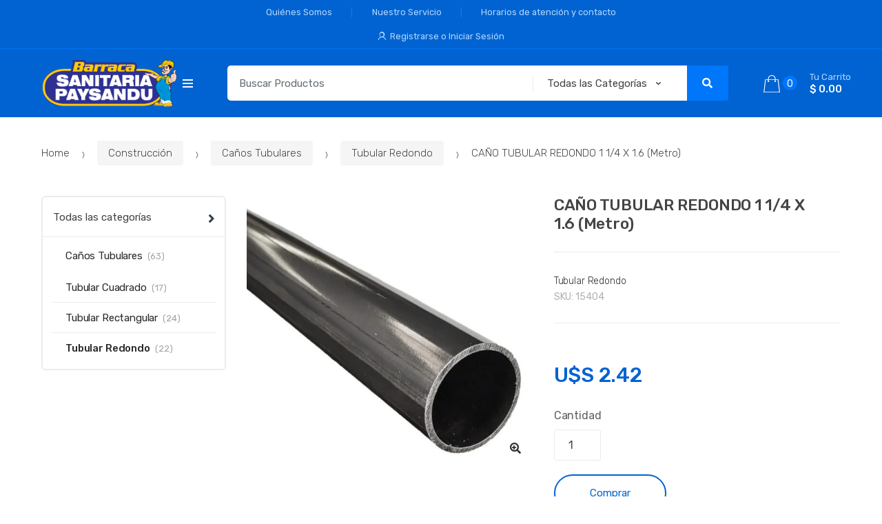

--- FILE ---
content_type: text/html; charset=UTF-8
request_url: https://sanipay.uy/product/cano-tubular-redondo-1-1-4-x-1-6/
body_size: 48848
content:
<!DOCTYPE html>
<html lang="es-UY">
<head>
<meta charset="UTF-8">
<meta name="viewport" content="width=device-width, initial-scale=1, maximum-scale=1.0, user-scalable=no">
<link rel="profile" href="http://gmpg.org/xfn/11">
<link rel="pingback" href="https://sanipay.uy/xmlrpc.php">

<title>CAÑO TUBULAR REDONDO 1 1/4 X 1.6 (Metro) &#8211; Barraca Sanitaria Paysandu</title>
<meta name='robots' content='max-image-preview:large' />
<link rel='dns-prefetch' href='//fonts.googleapis.com' />
<link rel="alternate" type="application/rss+xml" title="Barraca Sanitaria Paysandu &raquo; Feed" href="https://sanipay.uy/feed/" />
<link rel="alternate" type="application/rss+xml" title="Barraca Sanitaria Paysandu &raquo; Feed de los comentarios" href="https://sanipay.uy/comments/feed/" />
		<!-- This site uses the Google Analytics by MonsterInsights plugin v9.0.1 - Using Analytics tracking - https://www.monsterinsights.com/ -->
		<!-- Note: MonsterInsights is not currently configured on this site. The site owner needs to authenticate with Google Analytics in the MonsterInsights settings panel. -->
					<!-- No tracking code set -->
				<!-- / Google Analytics by MonsterInsights -->
		<script type="text/javascript">
window._wpemojiSettings = {"baseUrl":"https:\/\/s.w.org\/images\/core\/emoji\/14.0.0\/72x72\/","ext":".png","svgUrl":"https:\/\/s.w.org\/images\/core\/emoji\/14.0.0\/svg\/","svgExt":".svg","source":{"concatemoji":"https:\/\/sanipay.uy\/wp-includes\/js\/wp-emoji-release.min.js?ver=6.1.9"}};
/*! This file is auto-generated */
!function(e,a,t){var n,r,o,i=a.createElement("canvas"),p=i.getContext&&i.getContext("2d");function s(e,t){var a=String.fromCharCode,e=(p.clearRect(0,0,i.width,i.height),p.fillText(a.apply(this,e),0,0),i.toDataURL());return p.clearRect(0,0,i.width,i.height),p.fillText(a.apply(this,t),0,0),e===i.toDataURL()}function c(e){var t=a.createElement("script");t.src=e,t.defer=t.type="text/javascript",a.getElementsByTagName("head")[0].appendChild(t)}for(o=Array("flag","emoji"),t.supports={everything:!0,everythingExceptFlag:!0},r=0;r<o.length;r++)t.supports[o[r]]=function(e){if(p&&p.fillText)switch(p.textBaseline="top",p.font="600 32px Arial",e){case"flag":return s([127987,65039,8205,9895,65039],[127987,65039,8203,9895,65039])?!1:!s([55356,56826,55356,56819],[55356,56826,8203,55356,56819])&&!s([55356,57332,56128,56423,56128,56418,56128,56421,56128,56430,56128,56423,56128,56447],[55356,57332,8203,56128,56423,8203,56128,56418,8203,56128,56421,8203,56128,56430,8203,56128,56423,8203,56128,56447]);case"emoji":return!s([129777,127995,8205,129778,127999],[129777,127995,8203,129778,127999])}return!1}(o[r]),t.supports.everything=t.supports.everything&&t.supports[o[r]],"flag"!==o[r]&&(t.supports.everythingExceptFlag=t.supports.everythingExceptFlag&&t.supports[o[r]]);t.supports.everythingExceptFlag=t.supports.everythingExceptFlag&&!t.supports.flag,t.DOMReady=!1,t.readyCallback=function(){t.DOMReady=!0},t.supports.everything||(n=function(){t.readyCallback()},a.addEventListener?(a.addEventListener("DOMContentLoaded",n,!1),e.addEventListener("load",n,!1)):(e.attachEvent("onload",n),a.attachEvent("onreadystatechange",function(){"complete"===a.readyState&&t.readyCallback()})),(e=t.source||{}).concatemoji?c(e.concatemoji):e.wpemoji&&e.twemoji&&(c(e.twemoji),c(e.wpemoji)))}(window,document,window._wpemojiSettings);
</script>
<style type="text/css">
img.wp-smiley,
img.emoji {
	display: inline !important;
	border: none !important;
	box-shadow: none !important;
	height: 1em !important;
	width: 1em !important;
	margin: 0 0.07em !important;
	vertical-align: -0.1em !important;
	background: none !important;
	padding: 0 !important;
}
</style>
	
<link rel='stylesheet' id='wp-block-library-css' href='https://sanipay.uy/wp-includes/css/dist/block-library/style.min.css?ver=6.1.9' type='text/css' media='all' />
<link rel='stylesheet' id='wc-blocks-vendors-style-css' href='https://sanipay.uy/wp-content/plugins/woocommerce/packages/woocommerce-blocks/build/wc-blocks-vendors-style.css?ver=6.5.2' type='text/css' media='all' />
<link rel='stylesheet' id='wc-blocks-style-css' href='https://sanipay.uy/wp-content/plugins/woocommerce/packages/woocommerce-blocks/build/wc-blocks-style.css?ver=6.5.2' type='text/css' media='all' />
<link rel='stylesheet' id='classic-theme-styles-css' href='https://sanipay.uy/wp-includes/css/classic-themes.min.css?ver=1' type='text/css' media='all' />
<style id='global-styles-inline-css' type='text/css'>
body{--wp--preset--color--black: #000000;--wp--preset--color--cyan-bluish-gray: #abb8c3;--wp--preset--color--white: #ffffff;--wp--preset--color--pale-pink: #f78da7;--wp--preset--color--vivid-red: #cf2e2e;--wp--preset--color--luminous-vivid-orange: #ff6900;--wp--preset--color--luminous-vivid-amber: #fcb900;--wp--preset--color--light-green-cyan: #7bdcb5;--wp--preset--color--vivid-green-cyan: #00d084;--wp--preset--color--pale-cyan-blue: #8ed1fc;--wp--preset--color--vivid-cyan-blue: #0693e3;--wp--preset--color--vivid-purple: #9b51e0;--wp--preset--gradient--vivid-cyan-blue-to-vivid-purple: linear-gradient(135deg,rgba(6,147,227,1) 0%,rgb(155,81,224) 100%);--wp--preset--gradient--light-green-cyan-to-vivid-green-cyan: linear-gradient(135deg,rgb(122,220,180) 0%,rgb(0,208,130) 100%);--wp--preset--gradient--luminous-vivid-amber-to-luminous-vivid-orange: linear-gradient(135deg,rgba(252,185,0,1) 0%,rgba(255,105,0,1) 100%);--wp--preset--gradient--luminous-vivid-orange-to-vivid-red: linear-gradient(135deg,rgba(255,105,0,1) 0%,rgb(207,46,46) 100%);--wp--preset--gradient--very-light-gray-to-cyan-bluish-gray: linear-gradient(135deg,rgb(238,238,238) 0%,rgb(169,184,195) 100%);--wp--preset--gradient--cool-to-warm-spectrum: linear-gradient(135deg,rgb(74,234,220) 0%,rgb(151,120,209) 20%,rgb(207,42,186) 40%,rgb(238,44,130) 60%,rgb(251,105,98) 80%,rgb(254,248,76) 100%);--wp--preset--gradient--blush-light-purple: linear-gradient(135deg,rgb(255,206,236) 0%,rgb(152,150,240) 100%);--wp--preset--gradient--blush-bordeaux: linear-gradient(135deg,rgb(254,205,165) 0%,rgb(254,45,45) 50%,rgb(107,0,62) 100%);--wp--preset--gradient--luminous-dusk: linear-gradient(135deg,rgb(255,203,112) 0%,rgb(199,81,192) 50%,rgb(65,88,208) 100%);--wp--preset--gradient--pale-ocean: linear-gradient(135deg,rgb(255,245,203) 0%,rgb(182,227,212) 50%,rgb(51,167,181) 100%);--wp--preset--gradient--electric-grass: linear-gradient(135deg,rgb(202,248,128) 0%,rgb(113,206,126) 100%);--wp--preset--gradient--midnight: linear-gradient(135deg,rgb(2,3,129) 0%,rgb(40,116,252) 100%);--wp--preset--duotone--dark-grayscale: url('#wp-duotone-dark-grayscale');--wp--preset--duotone--grayscale: url('#wp-duotone-grayscale');--wp--preset--duotone--purple-yellow: url('#wp-duotone-purple-yellow');--wp--preset--duotone--blue-red: url('#wp-duotone-blue-red');--wp--preset--duotone--midnight: url('#wp-duotone-midnight');--wp--preset--duotone--magenta-yellow: url('#wp-duotone-magenta-yellow');--wp--preset--duotone--purple-green: url('#wp-duotone-purple-green');--wp--preset--duotone--blue-orange: url('#wp-duotone-blue-orange');--wp--preset--font-size--small: 13px;--wp--preset--font-size--medium: 20px;--wp--preset--font-size--large: 36px;--wp--preset--font-size--x-large: 42px;--wp--preset--spacing--20: 0.44rem;--wp--preset--spacing--30: 0.67rem;--wp--preset--spacing--40: 1rem;--wp--preset--spacing--50: 1.5rem;--wp--preset--spacing--60: 2.25rem;--wp--preset--spacing--70: 3.38rem;--wp--preset--spacing--80: 5.06rem;}:where(.is-layout-flex){gap: 0.5em;}body .is-layout-flow > .alignleft{float: left;margin-inline-start: 0;margin-inline-end: 2em;}body .is-layout-flow > .alignright{float: right;margin-inline-start: 2em;margin-inline-end: 0;}body .is-layout-flow > .aligncenter{margin-left: auto !important;margin-right: auto !important;}body .is-layout-constrained > .alignleft{float: left;margin-inline-start: 0;margin-inline-end: 2em;}body .is-layout-constrained > .alignright{float: right;margin-inline-start: 2em;margin-inline-end: 0;}body .is-layout-constrained > .aligncenter{margin-left: auto !important;margin-right: auto !important;}body .is-layout-constrained > :where(:not(.alignleft):not(.alignright):not(.alignfull)){max-width: var(--wp--style--global--content-size);margin-left: auto !important;margin-right: auto !important;}body .is-layout-constrained > .alignwide{max-width: var(--wp--style--global--wide-size);}body .is-layout-flex{display: flex;}body .is-layout-flex{flex-wrap: wrap;align-items: center;}body .is-layout-flex > *{margin: 0;}:where(.wp-block-columns.is-layout-flex){gap: 2em;}.has-black-color{color: var(--wp--preset--color--black) !important;}.has-cyan-bluish-gray-color{color: var(--wp--preset--color--cyan-bluish-gray) !important;}.has-white-color{color: var(--wp--preset--color--white) !important;}.has-pale-pink-color{color: var(--wp--preset--color--pale-pink) !important;}.has-vivid-red-color{color: var(--wp--preset--color--vivid-red) !important;}.has-luminous-vivid-orange-color{color: var(--wp--preset--color--luminous-vivid-orange) !important;}.has-luminous-vivid-amber-color{color: var(--wp--preset--color--luminous-vivid-amber) !important;}.has-light-green-cyan-color{color: var(--wp--preset--color--light-green-cyan) !important;}.has-vivid-green-cyan-color{color: var(--wp--preset--color--vivid-green-cyan) !important;}.has-pale-cyan-blue-color{color: var(--wp--preset--color--pale-cyan-blue) !important;}.has-vivid-cyan-blue-color{color: var(--wp--preset--color--vivid-cyan-blue) !important;}.has-vivid-purple-color{color: var(--wp--preset--color--vivid-purple) !important;}.has-black-background-color{background-color: var(--wp--preset--color--black) !important;}.has-cyan-bluish-gray-background-color{background-color: var(--wp--preset--color--cyan-bluish-gray) !important;}.has-white-background-color{background-color: var(--wp--preset--color--white) !important;}.has-pale-pink-background-color{background-color: var(--wp--preset--color--pale-pink) !important;}.has-vivid-red-background-color{background-color: var(--wp--preset--color--vivid-red) !important;}.has-luminous-vivid-orange-background-color{background-color: var(--wp--preset--color--luminous-vivid-orange) !important;}.has-luminous-vivid-amber-background-color{background-color: var(--wp--preset--color--luminous-vivid-amber) !important;}.has-light-green-cyan-background-color{background-color: var(--wp--preset--color--light-green-cyan) !important;}.has-vivid-green-cyan-background-color{background-color: var(--wp--preset--color--vivid-green-cyan) !important;}.has-pale-cyan-blue-background-color{background-color: var(--wp--preset--color--pale-cyan-blue) !important;}.has-vivid-cyan-blue-background-color{background-color: var(--wp--preset--color--vivid-cyan-blue) !important;}.has-vivid-purple-background-color{background-color: var(--wp--preset--color--vivid-purple) !important;}.has-black-border-color{border-color: var(--wp--preset--color--black) !important;}.has-cyan-bluish-gray-border-color{border-color: var(--wp--preset--color--cyan-bluish-gray) !important;}.has-white-border-color{border-color: var(--wp--preset--color--white) !important;}.has-pale-pink-border-color{border-color: var(--wp--preset--color--pale-pink) !important;}.has-vivid-red-border-color{border-color: var(--wp--preset--color--vivid-red) !important;}.has-luminous-vivid-orange-border-color{border-color: var(--wp--preset--color--luminous-vivid-orange) !important;}.has-luminous-vivid-amber-border-color{border-color: var(--wp--preset--color--luminous-vivid-amber) !important;}.has-light-green-cyan-border-color{border-color: var(--wp--preset--color--light-green-cyan) !important;}.has-vivid-green-cyan-border-color{border-color: var(--wp--preset--color--vivid-green-cyan) !important;}.has-pale-cyan-blue-border-color{border-color: var(--wp--preset--color--pale-cyan-blue) !important;}.has-vivid-cyan-blue-border-color{border-color: var(--wp--preset--color--vivid-cyan-blue) !important;}.has-vivid-purple-border-color{border-color: var(--wp--preset--color--vivid-purple) !important;}.has-vivid-cyan-blue-to-vivid-purple-gradient-background{background: var(--wp--preset--gradient--vivid-cyan-blue-to-vivid-purple) !important;}.has-light-green-cyan-to-vivid-green-cyan-gradient-background{background: var(--wp--preset--gradient--light-green-cyan-to-vivid-green-cyan) !important;}.has-luminous-vivid-amber-to-luminous-vivid-orange-gradient-background{background: var(--wp--preset--gradient--luminous-vivid-amber-to-luminous-vivid-orange) !important;}.has-luminous-vivid-orange-to-vivid-red-gradient-background{background: var(--wp--preset--gradient--luminous-vivid-orange-to-vivid-red) !important;}.has-very-light-gray-to-cyan-bluish-gray-gradient-background{background: var(--wp--preset--gradient--very-light-gray-to-cyan-bluish-gray) !important;}.has-cool-to-warm-spectrum-gradient-background{background: var(--wp--preset--gradient--cool-to-warm-spectrum) !important;}.has-blush-light-purple-gradient-background{background: var(--wp--preset--gradient--blush-light-purple) !important;}.has-blush-bordeaux-gradient-background{background: var(--wp--preset--gradient--blush-bordeaux) !important;}.has-luminous-dusk-gradient-background{background: var(--wp--preset--gradient--luminous-dusk) !important;}.has-pale-ocean-gradient-background{background: var(--wp--preset--gradient--pale-ocean) !important;}.has-electric-grass-gradient-background{background: var(--wp--preset--gradient--electric-grass) !important;}.has-midnight-gradient-background{background: var(--wp--preset--gradient--midnight) !important;}.has-small-font-size{font-size: var(--wp--preset--font-size--small) !important;}.has-medium-font-size{font-size: var(--wp--preset--font-size--medium) !important;}.has-large-font-size{font-size: var(--wp--preset--font-size--large) !important;}.has-x-large-font-size{font-size: var(--wp--preset--font-size--x-large) !important;}
.wp-block-navigation a:where(:not(.wp-element-button)){color: inherit;}
:where(.wp-block-columns.is-layout-flex){gap: 2em;}
.wp-block-pullquote{font-size: 1.5em;line-height: 1.6;}
</style>
<link rel='stylesheet' id='acx_smw_widget_style-css' href='https://sanipay.uy/wp-content/plugins/acurax-social-media-widget/css/style.css?v=3.3&#038;ver=6.1.9' type='text/css' media='all' />
<link rel='stylesheet' id='rs-plugin-settings-css' href='https://sanipay.uy/wp-content/plugins/revslider/public/assets/css/rs6.css?ver=6.2.15' type='text/css' media='all' />
<style id='rs-plugin-settings-inline-css' type='text/css'>
#rs-demo-id {}
</style>
<link rel='stylesheet' id='photoswipe-css' href='https://sanipay.uy/wp-content/plugins/woocommerce/assets/css/photoswipe/photoswipe.min.css?ver=6.1.2' type='text/css' media='all' />
<link rel='stylesheet' id='photoswipe-default-skin-css' href='https://sanipay.uy/wp-content/plugins/woocommerce/assets/css/photoswipe/default-skin/default-skin.min.css?ver=6.1.2' type='text/css' media='all' />
<style id='woocommerce-inline-inline-css' type='text/css'>
.woocommerce form .form-row .required { visibility: visible; }
</style>
<link rel='stylesheet' id='techmarket-bootstrap-css' href='https://sanipay.uy/wp-content/themes/techmarket/assets/css/bootstrap.min.css?ver=1.4.5' type='text/css' media='all' />
<link rel='stylesheet' id='fontawesome-css' href='https://sanipay.uy/wp-content/themes/techmarket/assets/vendors/fontawesome/css/all.min.css?ver=1.4.5' type='text/css' media='all' />
<link rel='stylesheet' id='techmarket-animate-css' href='https://sanipay.uy/wp-content/themes/techmarket/assets/css/animate.min.css?ver=1.4.5' type='text/css' media='all' />
<link rel='stylesheet' id='techmarket-style-css' href='https://sanipay.uy/wp-content/themes/techmarket/style.min.css?ver=1.4.5' type='text/css' media='all' />
<!--[if IE]>
<link rel='stylesheet' id='techmarket-ie-style-css' href='https://sanipay.uy/wp-content/themes/techmarket/assets/css/ie-style.css?ver=1.4.5' type='text/css' media='all' />
<![endif]-->
<link rel='stylesheet' id='techmarket-woocommerce-style-css' href='https://sanipay.uy/wp-content/themes/techmarket/assets/css/woocommerce/woocommerce.css?ver=1.4.5' type='text/css' media='all' />
<link rel='stylesheet' id='techmarket-color-css' href='https://sanipay.uy/wp-content/themes/techmarket/assets/css/color/blue.css?ver=1.4.5' type='text/css' media='all' />
<link rel='stylesheet' id='techmarket-fonts-css' href='//fonts.googleapis.com/css?family=Rubik:300,400,400i,500,500i,900,900i&#038;subset=latin%2Clatin-ext' type='text/css' media='all' />
<link rel='stylesheet' id='techmarket-icons-css' href='https://sanipay.uy/wp-content/themes/techmarket/assets/css/font-techmarket.min.css?ver=1.4.5' type='text/css' media='all' />
<link rel='stylesheet' id='kc-general-css' href='https://sanipay.uy/wp-content/plugins/kingcomposer/assets/frontend/css/kingcomposer.min.css?ver=2.9.6' type='text/css' media='all' />
<link rel='stylesheet' id='kc-animate-css' href='https://sanipay.uy/wp-content/plugins/kingcomposer/assets/css/animate.css?ver=2.9.6' type='text/css' media='all' />
<link rel='stylesheet' id='kc-icon-1-css' href='https://sanipay.uy/wp-content/plugins/kingcomposer/assets/css/icons.css?ver=2.9.6' type='text/css' media='all' />
<script type='text/javascript' src='https://sanipay.uy/wp-includes/js/jquery/jquery.min.js?ver=3.6.1' id='jquery-core-js'></script>
<script type='text/javascript' src='https://sanipay.uy/wp-includes/js/jquery/jquery-migrate.min.js?ver=3.3.2' id='jquery-migrate-js'></script>
<script type='text/javascript' src='https://sanipay.uy/wp-content/plugins/revslider/public/assets/js/rbtools.min.js?ver=6.2.15' id='tp-tools-js'></script>
<script type='text/javascript' src='https://sanipay.uy/wp-content/plugins/revslider/public/assets/js/rs6.min.js?ver=6.2.15' id='revmin-js'></script>
<script type='text/javascript' id='woo-conditional-payments-js-js-extra'>
/* <![CDATA[ */
var conditional_payments_settings = {"name_address_fields":["billing_company"]};
/* ]]> */
</script>
<script type='text/javascript' src='https://sanipay.uy/wp-content/plugins/conditional-payments-for-woocommerce/includes/frontend/../../frontend/js/woo-conditional-payments.js?ver=2.2.4' id='woo-conditional-payments-js-js'></script>
<link rel="https://api.w.org/" href="https://sanipay.uy/wp-json/" /><link rel="alternate" type="application/json" href="https://sanipay.uy/wp-json/wp/v2/product/21667" /><link rel="EditURI" type="application/rsd+xml" title="RSD" href="https://sanipay.uy/xmlrpc.php?rsd" />
<link rel="wlwmanifest" type="application/wlwmanifest+xml" href="https://sanipay.uy/wp-includes/wlwmanifest.xml" />
<meta name="generator" content="WordPress 6.1.9" />
<meta name="generator" content="WooCommerce 6.1.2" />
<link rel="canonical" href="https://sanipay.uy/product/cano-tubular-redondo-1-1-4-x-1-6/" />
<link rel='shortlink' href='https://sanipay.uy/?p=21667' />
<link rel="alternate" type="application/json+oembed" href="https://sanipay.uy/wp-json/oembed/1.0/embed?url=https%3A%2F%2Fsanipay.uy%2Fproduct%2Fcano-tubular-redondo-1-1-4-x-1-6%2F" />
<link rel="alternate" type="text/xml+oembed" href="https://sanipay.uy/wp-json/oembed/1.0/embed?url=https%3A%2F%2Fsanipay.uy%2Fproduct%2Fcano-tubular-redondo-1-1-4-x-1-6%2F&#038;format=xml" />
<meta name="generator" content="Redux 4.4.18" />


<!-- Starting Styles For Social Media Icon From Acurax International www.acurax.com -->
<style type='text/css'>
#acx_social_widget img 
{
width: 53px; 
}
#acx_social_widget 
{
min-width:0px; 
position: static; 
}
</style>
<!-- Ending Styles For Social Media Icon From Acurax International www.acurax.com -->



<script type="text/javascript">var kc_script_data={ajax_url:"https://sanipay.uy/wp-admin/admin-ajax.php"}</script>	<noscript><style>.woocommerce-product-gallery{ opacity: 1 !important; }</style></noscript>
	<style type="text/css">.recentcomments a{display:inline !important;padding:0 !important;margin:0 !important;}</style><meta name="generator" content="Powered by Slider Revolution 6.2.15 - responsive, Mobile-Friendly Slider Plugin for WordPress with comfortable drag and drop interface." />
<link rel="icon" href="https://sanipay.uy/wp-content/uploads/2020/07/favicon.png" sizes="32x32" />
<link rel="icon" href="https://sanipay.uy/wp-content/uploads/2020/07/favicon.png" sizes="192x192" />
<link rel="apple-touch-icon" href="https://sanipay.uy/wp-content/uploads/2020/07/favicon.png" />
<meta name="msapplication-TileImage" content="https://sanipay.uy/wp-content/uploads/2020/07/favicon.png" />
<script type="text/javascript">function setREVStartSize(e){
			//window.requestAnimationFrame(function() {				 
				window.RSIW = window.RSIW===undefined ? window.innerWidth : window.RSIW;	
				window.RSIH = window.RSIH===undefined ? window.innerHeight : window.RSIH;	
				try {								
					var pw = document.getElementById(e.c).parentNode.offsetWidth,
						newh;
					pw = pw===0 || isNaN(pw) ? window.RSIW : pw;
					e.tabw = e.tabw===undefined ? 0 : parseInt(e.tabw);
					e.thumbw = e.thumbw===undefined ? 0 : parseInt(e.thumbw);
					e.tabh = e.tabh===undefined ? 0 : parseInt(e.tabh);
					e.thumbh = e.thumbh===undefined ? 0 : parseInt(e.thumbh);
					e.tabhide = e.tabhide===undefined ? 0 : parseInt(e.tabhide);
					e.thumbhide = e.thumbhide===undefined ? 0 : parseInt(e.thumbhide);
					e.mh = e.mh===undefined || e.mh=="" || e.mh==="auto" ? 0 : parseInt(e.mh,0);		
					if(e.layout==="fullscreen" || e.l==="fullscreen") 						
						newh = Math.max(e.mh,window.RSIH);					
					else{					
						e.gw = Array.isArray(e.gw) ? e.gw : [e.gw];
						for (var i in e.rl) if (e.gw[i]===undefined || e.gw[i]===0) e.gw[i] = e.gw[i-1];					
						e.gh = e.el===undefined || e.el==="" || (Array.isArray(e.el) && e.el.length==0)? e.gh : e.el;
						e.gh = Array.isArray(e.gh) ? e.gh : [e.gh];
						for (var i in e.rl) if (e.gh[i]===undefined || e.gh[i]===0) e.gh[i] = e.gh[i-1];
											
						var nl = new Array(e.rl.length),
							ix = 0,						
							sl;					
						e.tabw = e.tabhide>=pw ? 0 : e.tabw;
						e.thumbw = e.thumbhide>=pw ? 0 : e.thumbw;
						e.tabh = e.tabhide>=pw ? 0 : e.tabh;
						e.thumbh = e.thumbhide>=pw ? 0 : e.thumbh;					
						for (var i in e.rl) nl[i] = e.rl[i]<window.RSIW ? 0 : e.rl[i];
						sl = nl[0];									
						for (var i in nl) if (sl>nl[i] && nl[i]>0) { sl = nl[i]; ix=i;}															
						var m = pw>(e.gw[ix]+e.tabw+e.thumbw) ? 1 : (pw-(e.tabw+e.thumbw)) / (e.gw[ix]);					
						newh =  (e.gh[ix] * m) + (e.tabh + e.thumbh);
					}				
					if(window.rs_init_css===undefined) window.rs_init_css = document.head.appendChild(document.createElement("style"));					
					document.getElementById(e.c).height = newh+"px";
					window.rs_init_css.innerHTML += "#"+e.c+"_wrapper { height: "+newh+"px }";				
				} catch(e){
					console.log("Failure at Presize of Slider:" + e)
				}					   
			//});
		  };</script>
		<style type="text/css" id="wp-custom-css">
			/*Color texto pag about us*/
 #post-465 .entry-header .page-header-caption .entry-title {
	color: white !important;
	text-shadow: 2px 2px 3px black;
}
 #post-465 .entry-header .page-header-caption .entry-subtitle {
	color: white !important;
	text-shadow: 2px 2px 3px black;
	font-size: 2.0em !important;
}

/*Opacidad placeholders contact form*/ 
.wpforms-field-large::-webkit-input-placeholder {
     opacity: 0.4;
}
/* Color del boton buscar*/
.btn-primary
{
    background-color: #3a41e887b !important;
}


/* ocultar estrellas calificacion*/
.techmarket-product-rating
{
      display: none !important;
}



.banner-action{	
    background-color: #0063d1 !important;
    border-color: #0063d1 !important;
    color: white !important;
}

#billing_company_field{
	display: none;
}

 #billing_address_2_field, #billing_address_2{
	display: none;
}




		</style>
		</head>

<body class="product-template-default single single-product postid-21667 wp-custom-logo theme-techmarket kc-css-system woocommerce woocommerce-page woocommerce-no-js left-sidebar normal can-uppercase user-not-logged-in woocommerce-active">
<div id="page" class="hfeed site">
			<a class="skip-link screen-reader-text" href="#site-navigation">Skip to navigation</a>
		<a class="skip-link screen-reader-text" href="#content">Skip to content</a>
				<div class="top-bar top-bar-v4">
			<div class="col-full">
				<ul id="menu-top-bar-left" class="nav menu-top-bar-left"><li itemscope="itemscope" itemtype="https://www.schema.org/SiteNavigationElement" id="topbar-left-menu-item-2980" class="menu-item menu-item-type-post_type menu-item-object-page menu-item-2980 animate-dropdown"><a title="Quiénes Somos" href="https://sanipay.uy/about-us/">Quiénes Somos</a></li>
<li itemscope="itemscope" itemtype="https://www.schema.org/SiteNavigationElement" id="topbar-left-menu-item-2992" class="menu-item menu-item-type-post_type menu-item-object-page menu-item-2992 animate-dropdown"><a title="Nuestro Servicio" href="https://sanipay.uy/nuestro-servicio/">Nuestro Servicio</a></li>
<li itemscope="itemscope" itemtype="https://www.schema.org/SiteNavigationElement" id="topbar-left-menu-item-2979" class="menu-item menu-item-type-post_type menu-item-object-page menu-item-2979 animate-dropdown"><a title="Horarios de atención y contacto" href="https://sanipay.uy/contact-v1/">Horarios de atención y contacto</a></li>
</ul><ul id="menu-top-bar-right" class="nav menu-top-bar-right"><li class="menu-item"><a title="Registrarse o Iniciar Sesión" href="https://sanipay.uy/my-account/"><i class="tm tm-login-register"></i>Registrarse o Iniciar Sesión</a></li></ul>			</div>
		</div>
		
	<header id="masthead" class="site-header header-v4" style="background-image: none; ">

		<div class="col-full desktop-only">

						<div class="techmarket-sticky-wrap">
					<div class="row">
				<div class="site-branding">
			<a href="https://sanipay.uy/" class="custom-logo-link" rel="home"><img width="245" height="85" src="https://sanipay.uy/wp-content/uploads/2020/07/logo.png" class="custom-logo" alt="Barraca Sanitaria Paysandu" decoding="async" /></a>		</div>
				<div id="departments-menu" class="dropdown departments-menu">
						<button class="btn dropdown-toggle btn-block" type="button" data-toggle="dropdown" aria-haspopup="true" aria-expanded="false"><i class="tm tm-departments-thin"></i><span>Todas las Categorías</span></button>
			<ul id="menu-sanitaria" class="dropdown-menu yamm departments-menu-dropdown"><li itemscope="itemscope" itemtype="https://www.schema.org/SiteNavigationElement" id="departments-menu-menu-item-12594" class="menu-item menu-item-type-taxonomy menu-item-object-product_cat menu-item-has-children menu-item-12594 animate-dropdown dropdown-submenu"><a title="Baños y Cocinas" data-toggle="dropdown" class="dropdown-toggle" aria-haspopup="true" href="https://sanipay.uy/product-category/banos-y-cocinas/">Baños y Cocinas <span class="caret"></span></a>
<ul role="menu" class=" dropdown-menu" >
	<li itemscope="itemscope" itemtype="https://www.schema.org/SiteNavigationElement" id="departments-menu-menu-item-12598" class="menu-item menu-item-type-taxonomy menu-item-object-product_cat menu-item-has-children menu-item-12598 animate-dropdown dropdown-submenu"><a title="Baños" data-toggle="dropdown" class="dropdown-toggle" aria-haspopup="true" href="https://sanipay.uy/product-category/banos-y-cocinas/banos/">Baños</a>
	<ul role="menu" class=" dropdown-menu" >
		<li itemscope="itemscope" itemtype="https://www.schema.org/SiteNavigationElement" id="departments-menu-menu-item-16346" class="menu-item menu-item-type-taxonomy menu-item-object-product_cat menu-item-16346 animate-dropdown"><a title="Accesorios para baños" href="https://sanipay.uy/product-category/banos-y-cocinas/banos/accesorios-para-banos/">Accesorios para baños</a></li>
		<li itemscope="itemscope" itemtype="https://www.schema.org/SiteNavigationElement" id="departments-menu-menu-item-16347" class="menu-item menu-item-type-taxonomy menu-item-object-product_cat menu-item-16347 animate-dropdown"><a title="Bachas y lavamanos" href="https://sanipay.uy/product-category/banos-y-cocinas/banos/bachas-y-lavamanos/">Bachas y lavamanos</a></li>
		<li itemscope="itemscope" itemtype="https://www.schema.org/SiteNavigationElement" id="departments-menu-menu-item-16348" class="menu-item menu-item-type-taxonomy menu-item-object-product_cat menu-item-16348 animate-dropdown"><a title="Blanquería" href="https://sanipay.uy/product-category/banos-y-cocinas/banos/blanqueria/">Blanquería</a></li>
		<li itemscope="itemscope" itemtype="https://www.schema.org/SiteNavigationElement" id="departments-menu-menu-item-16349" class="menu-item menu-item-type-taxonomy menu-item-object-product_cat menu-item-16349 animate-dropdown"><a title="Cabinas y pisos de ducha" href="https://sanipay.uy/product-category/banos-y-cocinas/banos/cabinas-y-pisos-de-ducha/">Cabinas y pisos de ducha</a></li>
		<li itemscope="itemscope" itemtype="https://www.schema.org/SiteNavigationElement" id="departments-menu-menu-item-16352" class="menu-item menu-item-type-taxonomy menu-item-object-product_cat menu-item-16352 animate-dropdown"><a title="Espejos y botiquines" href="https://sanipay.uy/product-category/banos-y-cocinas/banos/espejos-y-botiquines/">Espejos y botiquines</a></li>
		<li itemscope="itemscope" itemtype="https://www.schema.org/SiteNavigationElement" id="departments-menu-menu-item-16353" class="menu-item menu-item-type-taxonomy menu-item-object-product_cat menu-item-16353 animate-dropdown"><a title="Extractores de aire" href="https://sanipay.uy/product-category/banos-y-cocinas/banos/extractores-de-aire/">Extractores de aire</a></li>
		<li itemscope="itemscope" itemtype="https://www.schema.org/SiteNavigationElement" id="departments-menu-menu-item-16354" class="menu-item menu-item-type-taxonomy menu-item-object-product_cat menu-item-16354 animate-dropdown"><a title="Grifería para baños" href="https://sanipay.uy/product-category/banos-y-cocinas/banos/griferia-para-banos/">Grifería para baños</a></li>
		<li itemscope="itemscope" itemtype="https://www.schema.org/SiteNavigationElement" id="departments-menu-menu-item-16355" class="menu-item menu-item-type-taxonomy menu-item-object-product_cat menu-item-16355 animate-dropdown"><a title="Loza sanitaria" href="https://sanipay.uy/product-category/banos-y-cocinas/banos/loza-sanitaria/">Loza sanitaria</a></li>
		<li itemscope="itemscope" itemtype="https://www.schema.org/SiteNavigationElement" id="departments-menu-menu-item-16356" class="menu-item menu-item-type-taxonomy menu-item-object-product_cat menu-item-16356 animate-dropdown"><a title="Muebles para baños" href="https://sanipay.uy/product-category/banos-y-cocinas/banos/muebles-para-banos/">Muebles para baños</a></li>
		<li itemscope="itemscope" itemtype="https://www.schema.org/SiteNavigationElement" id="departments-menu-menu-item-16357" class="menu-item menu-item-type-taxonomy menu-item-object-product_cat menu-item-16357 animate-dropdown"><a title="Tapas y asientos para inodoros" href="https://sanipay.uy/product-category/banos-y-cocinas/banos/tapas-y-asientos-para-inodoros/">Tapas y asientos para inodoros</a></li>
	</ul>
</li>
	<li itemscope="itemscope" itemtype="https://www.schema.org/SiteNavigationElement" id="departments-menu-menu-item-12597" class="menu-item menu-item-type-taxonomy menu-item-object-product_cat menu-item-has-children menu-item-12597 animate-dropdown dropdown-submenu"><a title="Cocina" data-toggle="dropdown" class="dropdown-toggle" aria-haspopup="true" href="https://sanipay.uy/product-category/banos-y-cocinas/cocina/">Cocina</a>
	<ul role="menu" class=" dropdown-menu" >
		<li itemscope="itemscope" itemtype="https://www.schema.org/SiteNavigationElement" id="departments-menu-menu-item-12601" class="menu-item menu-item-type-taxonomy menu-item-object-product_cat menu-item-12601 animate-dropdown"><a title="Anafes, hornos y microondas" href="https://sanipay.uy/product-category/banos-y-cocinas/cocina/anafes-hornos-microondas/">Anafes, hornos y microondas</a></li>
		<li itemscope="itemscope" itemtype="https://www.schema.org/SiteNavigationElement" id="departments-menu-menu-item-16350" class="menu-item menu-item-type-taxonomy menu-item-object-product_cat menu-item-16350 animate-dropdown"><a title="Bazar" href="https://sanipay.uy/product-category/banos-y-cocinas/cocina/bazar/">Bazar</a></li>
		<li itemscope="itemscope" itemtype="https://www.schema.org/SiteNavigationElement" id="departments-menu-menu-item-16351" class="menu-item menu-item-type-taxonomy menu-item-object-product_cat menu-item-16351 animate-dropdown"><a title="Campanas y purificadores" href="https://sanipay.uy/product-category/banos-y-cocinas/cocina/campanas-y-purificadores/">Campanas y purificadores</a></li>
		<li itemscope="itemscope" itemtype="https://www.schema.org/SiteNavigationElement" id="departments-menu-menu-item-16358" class="menu-item menu-item-type-taxonomy menu-item-object-product_cat menu-item-16358 animate-dropdown"><a title="Grifería" href="https://sanipay.uy/product-category/banos-y-cocinas/cocina/griferia-para-cocina/">Grifería</a></li>
		<li itemscope="itemscope" itemtype="https://www.schema.org/SiteNavigationElement" id="departments-menu-menu-item-16359" class="menu-item menu-item-type-taxonomy menu-item-object-product_cat menu-item-16359 animate-dropdown"><a title="Mesadas y piletas" href="https://sanipay.uy/product-category/banos-y-cocinas/cocina/mesadas-y-piletas/">Mesadas y piletas</a></li>
		<li itemscope="itemscope" itemtype="https://www.schema.org/SiteNavigationElement" id="departments-menu-menu-item-16360" class="menu-item menu-item-type-taxonomy menu-item-object-product_cat menu-item-16360 animate-dropdown"><a title="Muebles de cocina y accesorios" href="https://sanipay.uy/product-category/banos-y-cocinas/cocina/muebles-de-cocina-y-accesorios/">Muebles de cocina y accesorios</a></li>
	</ul>
</li>
</ul>
</li>
<li itemscope="itemscope" itemtype="https://www.schema.org/SiteNavigationElement" id="departments-menu-menu-item-12606" class="menu-item menu-item-type-taxonomy menu-item-object-product_cat current-product-ancestor menu-item-has-children menu-item-12606 animate-dropdown dropdown-submenu"><a title="Construcción" data-toggle="dropdown" class="dropdown-toggle" aria-haspopup="true" href="https://sanipay.uy/product-category/construccion/">Construcción <span class="caret"></span></a>
<ul role="menu" class=" dropdown-menu" >
	<li itemscope="itemscope" itemtype="https://www.schema.org/SiteNavigationElement" id="departments-menu-menu-item-16361" class="menu-item menu-item-type-taxonomy menu-item-object-product_cat menu-item-16361 animate-dropdown"><a title="Adhesivo revestimiento" href="https://sanipay.uy/product-category/construccion/adhesivo-revestimiento/">Adhesivo revestimiento</a></li>
	<li itemscope="itemscope" itemtype="https://www.schema.org/SiteNavigationElement" id="departments-menu-menu-item-16362" class="menu-item menu-item-type-taxonomy menu-item-object-product_cat menu-item-16362 animate-dropdown"><a title="Cal" href="https://sanipay.uy/product-category/construccion/cal/">Cal</a></li>
	<li itemscope="itemscope" itemtype="https://www.schema.org/SiteNavigationElement" id="departments-menu-menu-item-16363" class="menu-item menu-item-type-taxonomy menu-item-object-product_cat current-product-ancestor menu-item-has-children menu-item-16363 animate-dropdown dropdown-submenu"><a title="Caños Tubulares" data-toggle="dropdown" class="dropdown-toggle" aria-haspopup="true" href="https://sanipay.uy/product-category/construccion/canos/">Caños Tubulares</a>
	<ul role="menu" class=" dropdown-menu" >
		<li itemscope="itemscope" itemtype="https://www.schema.org/SiteNavigationElement" id="departments-menu-menu-item-16370" class="menu-item menu-item-type-taxonomy menu-item-object-product_cat menu-item-16370 animate-dropdown"><a title="Tubular Cuadrado" href="https://sanipay.uy/product-category/construccion/canos/tubular-cuadrado/">Tubular Cuadrado</a></li>
		<li itemscope="itemscope" itemtype="https://www.schema.org/SiteNavigationElement" id="departments-menu-menu-item-16371" class="menu-item menu-item-type-taxonomy menu-item-object-product_cat menu-item-16371 animate-dropdown"><a title="Tubular Rectangular" href="https://sanipay.uy/product-category/construccion/canos/tubular-rectangular/">Tubular Rectangular</a></li>
		<li itemscope="itemscope" itemtype="https://www.schema.org/SiteNavigationElement" id="departments-menu-menu-item-16372" class="menu-item menu-item-type-taxonomy menu-item-object-product_cat current-product-ancestor current-menu-parent current-product-parent menu-item-16372 animate-dropdown"><a title="Tubular Redondo" href="https://sanipay.uy/product-category/construccion/canos/tubular-redondo/">Tubular Redondo</a></li>
	</ul>
</li>
	<li itemscope="itemscope" itemtype="https://www.schema.org/SiteNavigationElement" id="departments-menu-menu-item-16364" class="menu-item menu-item-type-taxonomy menu-item-object-product_cat menu-item-16364 animate-dropdown"><a title="Cemento albañilería" href="https://sanipay.uy/product-category/construccion/cemento-albanileria/">Cemento albañilería</a></li>
	<li itemscope="itemscope" itemtype="https://www.schema.org/SiteNavigationElement" id="departments-menu-menu-item-16365" class="menu-item menu-item-type-taxonomy menu-item-object-product_cat menu-item-16365 animate-dropdown"><a title="Cemento portland" href="https://sanipay.uy/product-category/construccion/cemento-portland/">Cemento portland</a></li>
	<li itemscope="itemscope" itemtype="https://www.schema.org/SiteNavigationElement" id="departments-menu-menu-item-16366" class="menu-item menu-item-type-taxonomy menu-item-object-product_cat menu-item-16366 animate-dropdown"><a title="Cementos domésticos" href="https://sanipay.uy/product-category/construccion/cementos-domesticos/">Cementos domésticos</a></li>
	<li itemscope="itemscope" itemtype="https://www.schema.org/SiteNavigationElement" id="departments-menu-menu-item-16367" class="menu-item menu-item-type-taxonomy menu-item-object-product_cat menu-item-16367 animate-dropdown"><a title="Cementos industriales" href="https://sanipay.uy/product-category/construccion/cementos-industriales/">Cementos industriales</a></li>
	<li itemscope="itemscope" itemtype="https://www.schema.org/SiteNavigationElement" id="departments-menu-menu-item-16368" class="menu-item menu-item-type-taxonomy menu-item-object-product_cat menu-item-has-children menu-item-16368 animate-dropdown dropdown-submenu"><a title="Chapas" data-toggle="dropdown" class="dropdown-toggle" aria-haspopup="true" href="https://sanipay.uy/product-category/construccion/chapas/">Chapas</a>
	<ul role="menu" class=" dropdown-menu" >
		<li itemscope="itemscope" itemtype="https://www.schema.org/SiteNavigationElement" id="departments-menu-menu-item-16373" class="menu-item menu-item-type-taxonomy menu-item-object-product_cat menu-item-16373 animate-dropdown"><a title="Acanaladas" href="https://sanipay.uy/product-category/construccion/chapas/acanaladas-chapas/">Acanaladas</a></li>
		<li itemscope="itemscope" itemtype="https://www.schema.org/SiteNavigationElement" id="departments-menu-menu-item-16374" class="menu-item menu-item-type-taxonomy menu-item-object-product_cat menu-item-16374 animate-dropdown"><a title="Econopanel" href="https://sanipay.uy/product-category/construccion/chapas/econopanel-chapas/">Econopanel</a></li>
		<li itemscope="itemscope" itemtype="https://www.schema.org/SiteNavigationElement" id="departments-menu-menu-item-16375" class="menu-item menu-item-type-taxonomy menu-item-object-product_cat menu-item-16375 animate-dropdown"><a title="Fibra de vidrio" href="https://sanipay.uy/product-category/construccion/chapas/fibra-de-vidrio-chapas/">Fibra de vidrio</a></li>
		<li itemscope="itemscope" itemtype="https://www.schema.org/SiteNavigationElement" id="departments-menu-menu-item-16377" class="menu-item menu-item-type-taxonomy menu-item-object-product_cat menu-item-16377 animate-dropdown"><a title="Lisa" href="https://sanipay.uy/product-category/construccion/chapas/lisa-chapas/">Lisa</a></li>
		<li itemscope="itemscope" itemtype="https://www.schema.org/SiteNavigationElement" id="departments-menu-menu-item-16378" class="menu-item menu-item-type-taxonomy menu-item-object-product_cat menu-item-16378 animate-dropdown"><a title="Policarbonato" href="https://sanipay.uy/product-category/construccion/chapas/policarbonato-chapas/">Policarbonato</a></li>
	</ul>
</li>
	<li itemscope="itemscope" itemtype="https://www.schema.org/SiteNavigationElement" id="departments-menu-menu-item-16369" class="menu-item menu-item-type-taxonomy menu-item-object-product_cat menu-item-16369 animate-dropdown"><a title="Clavos y alambres" href="https://sanipay.uy/product-category/construccion/clavos-y-alambres/">Clavos y alambres</a></li>
	<li itemscope="itemscope" itemtype="https://www.schema.org/SiteNavigationElement" id="departments-menu-menu-item-16379" class="menu-item menu-item-type-taxonomy menu-item-object-product_cat menu-item-has-children menu-item-16379 animate-dropdown dropdown-submenu"><a title="Construcción en Seco" data-toggle="dropdown" class="dropdown-toggle" aria-haspopup="true" href="https://sanipay.uy/product-category/construccion/construccion-en-seco/">Construcción en Seco</a>
	<ul role="menu" class=" dropdown-menu" >
		<li itemscope="itemscope" itemtype="https://www.schema.org/SiteNavigationElement" id="departments-menu-menu-item-16381" class="menu-item menu-item-type-taxonomy menu-item-object-product_cat menu-item-16381 animate-dropdown"><a title="Accesorios" href="https://sanipay.uy/product-category/construccion/construccion-en-seco/accesorios-construccion-en-seco/">Accesorios</a></li>
		<li itemscope="itemscope" itemtype="https://www.schema.org/SiteNavigationElement" id="departments-menu-menu-item-16388" class="menu-item menu-item-type-taxonomy menu-item-object-product_cat menu-item-16388 animate-dropdown"><a title="Aislación" href="https://sanipay.uy/product-category/construccion/construccion-en-seco/aislacion-construccion-en-seco/">Aislación</a></li>
		<li itemscope="itemscope" itemtype="https://www.schema.org/SiteNavigationElement" id="departments-menu-menu-item-16380" class="menu-item menu-item-type-taxonomy menu-item-object-product_cat menu-item-16380 animate-dropdown"><a title="Lambriz PVC" href="https://sanipay.uy/product-category/construccion/construccion-en-seco/lambriz-pvc-construccion-en-seco/">Lambriz PVC</a></li>
		<li itemscope="itemscope" itemtype="https://www.schema.org/SiteNavigationElement" id="departments-menu-menu-item-16382" class="menu-item menu-item-type-taxonomy menu-item-object-product_cat menu-item-16382 animate-dropdown"><a title="Masilla" href="https://sanipay.uy/product-category/construccion/construccion-en-seco/masilla-construccion-en-seco/">Masilla</a></li>
		<li itemscope="itemscope" itemtype="https://www.schema.org/SiteNavigationElement" id="departments-menu-menu-item-16383" class="menu-item menu-item-type-taxonomy menu-item-object-product_cat menu-item-16383 animate-dropdown"><a title="Molduras" href="https://sanipay.uy/product-category/construccion/construccion-en-seco/molduras-construccion-en-seco/">Molduras</a></li>
		<li itemscope="itemscope" itemtype="https://www.schema.org/SiteNavigationElement" id="departments-menu-menu-item-16384" class="menu-item menu-item-type-taxonomy menu-item-object-product_cat menu-item-16384 animate-dropdown"><a title="Perfilería" href="https://sanipay.uy/product-category/construccion/construccion-en-seco/perfileria-construccion-en-seco/">Perfilería</a></li>
		<li itemscope="itemscope" itemtype="https://www.schema.org/SiteNavigationElement" id="departments-menu-menu-item-16385" class="menu-item menu-item-type-taxonomy menu-item-object-product_cat menu-item-16385 animate-dropdown"><a title="Placa Cementicia" href="https://sanipay.uy/product-category/construccion/construccion-en-seco/placa-cementicia-construccion-en-seco/">Placa Cementicia</a></li>
		<li itemscope="itemscope" itemtype="https://www.schema.org/SiteNavigationElement" id="departments-menu-menu-item-16386" class="menu-item menu-item-type-taxonomy menu-item-object-product_cat menu-item-16386 animate-dropdown"><a title="Placas Yeso" href="https://sanipay.uy/product-category/construccion/construccion-en-seco/placas-yeso-construccion-en-seco/">Placas Yeso</a></li>
		<li itemscope="itemscope" itemtype="https://www.schema.org/SiteNavigationElement" id="departments-menu-menu-item-16387" class="menu-item menu-item-type-taxonomy menu-item-object-product_cat menu-item-16387 animate-dropdown"><a title="Tornillería" href="https://sanipay.uy/product-category/construccion/construccion-en-seco/tornilleria-construccion-en-seco/">Tornillería</a></li>
	</ul>
</li>
	<li itemscope="itemscope" itemtype="https://www.schema.org/SiteNavigationElement" id="departments-menu-menu-item-16389" class="menu-item menu-item-type-taxonomy menu-item-object-product_cat menu-item-has-children menu-item-16389 animate-dropdown dropdown-submenu"><a title="Hierro" data-toggle="dropdown" class="dropdown-toggle" aria-haspopup="true" href="https://sanipay.uy/product-category/construccion/hierro/">Hierro</a>
	<ul role="menu" class=" dropdown-menu" >
		<li itemscope="itemscope" itemtype="https://www.schema.org/SiteNavigationElement" id="departments-menu-menu-item-16390" class="menu-item menu-item-type-taxonomy menu-item-object-product_cat menu-item-16390 animate-dropdown"><a title="Malla Galvanizada" href="https://sanipay.uy/product-category/construccion/hierro/malla-galvanizada/">Malla Galvanizada</a></li>
		<li itemscope="itemscope" itemtype="https://www.schema.org/SiteNavigationElement" id="departments-menu-menu-item-16391" class="menu-item menu-item-type-taxonomy menu-item-object-product_cat menu-item-16391 animate-dropdown"><a title="Malla P/Piso" href="https://sanipay.uy/product-category/construccion/hierro/malla-p-piso/">Malla P/Piso</a></li>
		<li itemscope="itemscope" itemtype="https://www.schema.org/SiteNavigationElement" id="departments-menu-menu-item-16392" class="menu-item menu-item-type-taxonomy menu-item-object-product_cat menu-item-16392 animate-dropdown"><a title="Metal Desplegado" href="https://sanipay.uy/product-category/construccion/hierro/metal-desplegado/">Metal Desplegado</a></li>
		<li itemscope="itemscope" itemtype="https://www.schema.org/SiteNavigationElement" id="departments-menu-menu-item-16393" class="menu-item menu-item-type-taxonomy menu-item-object-product_cat menu-item-16393 animate-dropdown"><a title="Perfil Angulo" href="https://sanipay.uy/product-category/construccion/hierro/perfil-angulo/">Perfil Angulo</a></li>
		<li itemscope="itemscope" itemtype="https://www.schema.org/SiteNavigationElement" id="departments-menu-menu-item-16394" class="menu-item menu-item-type-taxonomy menu-item-object-product_cat menu-item-16394 animate-dropdown"><a title="Perfil C" href="https://sanipay.uy/product-category/construccion/hierro/perfil-c/">Perfil C</a></li>
		<li itemscope="itemscope" itemtype="https://www.schema.org/SiteNavigationElement" id="departments-menu-menu-item-16397" class="menu-item menu-item-type-taxonomy menu-item-object-product_cat menu-item-16397 animate-dropdown"><a title="Planchuela" href="https://sanipay.uy/product-category/construccion/hierro/perfil-planchuela/">Planchuela</a></li>
		<li itemscope="itemscope" itemtype="https://www.schema.org/SiteNavigationElement" id="departments-menu-menu-item-16400" class="menu-item menu-item-type-taxonomy menu-item-object-product_cat menu-item-16400 animate-dropdown"><a title="Perfil Travesaño" href="https://sanipay.uy/product-category/construccion/hierro/perfil-travesano/">Perfil Travesaño</a></li>
		<li itemscope="itemscope" itemtype="https://www.schema.org/SiteNavigationElement" id="departments-menu-menu-item-16402" class="menu-item menu-item-type-taxonomy menu-item-object-product_cat menu-item-16402 animate-dropdown"><a title="Varilla Conformada" href="https://sanipay.uy/product-category/construccion/hierro/varilla-conformada/">Varilla Conformada</a></li>
		<li itemscope="itemscope" itemtype="https://www.schema.org/SiteNavigationElement" id="departments-menu-menu-item-16403" class="menu-item menu-item-type-taxonomy menu-item-object-product_cat menu-item-16403 animate-dropdown"><a title="Varilla Lisa" href="https://sanipay.uy/product-category/construccion/hierro/varilla-lisa/">Varilla Lisa</a></li>
	</ul>
</li>
	<li itemscope="itemscope" itemtype="https://www.schema.org/SiteNavigationElement" id="departments-menu-menu-item-16408" class="menu-item menu-item-type-taxonomy menu-item-object-product_cat menu-item-16408 animate-dropdown"><a title="Impermeabilización" href="https://sanipay.uy/product-category/pintura/impermeabilizacion-pinturas/">Impermeabilización</a></li>
	<li itemscope="itemscope" itemtype="https://www.schema.org/SiteNavigationElement" id="departments-menu-menu-item-16407" class="menu-item menu-item-type-taxonomy menu-item-object-product_cat menu-item-has-children menu-item-16407 animate-dropdown dropdown-submenu"><a title="Puertas y Ventanas" data-toggle="dropdown" class="dropdown-toggle" aria-haspopup="true" href="https://sanipay.uy/product-category/construccion/puertas-y-ventanas/">Puertas y Ventanas</a>
	<ul role="menu" class=" dropdown-menu" >
		<li itemscope="itemscope" itemtype="https://www.schema.org/SiteNavigationElement" id="departments-menu-menu-item-16405" class="menu-item menu-item-type-taxonomy menu-item-object-product_cat menu-item-16405 animate-dropdown"><a title="Puertas" href="https://sanipay.uy/product-category/construccion/puertas-y-ventanas/puertas/">Puertas</a></li>
		<li itemscope="itemscope" itemtype="https://www.schema.org/SiteNavigationElement" id="departments-menu-menu-item-16406" class="menu-item menu-item-type-taxonomy menu-item-object-product_cat menu-item-16406 animate-dropdown"><a title="Ventanas" href="https://sanipay.uy/product-category/construccion/puertas-y-ventanas/ventanas/">Ventanas</a></li>
	</ul>
</li>
	<li itemscope="itemscope" itemtype="https://www.schema.org/SiteNavigationElement" id="departments-menu-menu-item-16409" class="menu-item menu-item-type-taxonomy menu-item-object-product_cat menu-item-16409 animate-dropdown"><a title="Siliconas y selladores" href="https://sanipay.uy/product-category/construccion/siliconas-y-selladores/">Siliconas y selladores</a></li>
</ul>
</li>
<li itemscope="itemscope" itemtype="https://www.schema.org/SiteNavigationElement" id="departments-menu-menu-item-12631" class="menu-item menu-item-type-taxonomy menu-item-object-product_cat menu-item-has-children menu-item-12631 animate-dropdown dropdown-submenu"><a title="Electricidad" data-toggle="dropdown" class="dropdown-toggle" aria-haspopup="true" href="https://sanipay.uy/product-category/electricidad/">Electricidad <span class="caret"></span></a>
<ul role="menu" class=" dropdown-menu" >
	<li itemscope="itemscope" itemtype="https://www.schema.org/SiteNavigationElement" id="departments-menu-menu-item-12635" class="menu-item menu-item-type-taxonomy menu-item-object-product_cat menu-item-12635 animate-dropdown"><a title="Cajas y tableros" href="https://sanipay.uy/product-category/electricidad/cajas-y-tableros/">Cajas y tableros</a></li>
	<li itemscope="itemscope" itemtype="https://www.schema.org/SiteNavigationElement" id="departments-menu-menu-item-12636" class="menu-item menu-item-type-taxonomy menu-item-object-product_cat menu-item-12636 animate-dropdown"><a title="Canalizaciones y cableado" href="https://sanipay.uy/product-category/electricidad/canalizaciones-y-cableado/">Canalizaciones y cableado</a></li>
	<li itemscope="itemscope" itemtype="https://www.schema.org/SiteNavigationElement" id="departments-menu-menu-item-12632" class="menu-item menu-item-type-taxonomy menu-item-object-product_cat menu-item-12632 animate-dropdown"><a title="Electricidad gral." href="https://sanipay.uy/product-category/electricidad/electricidad-gral/">Electricidad gral.</a></li>
	<li itemscope="itemscope" itemtype="https://www.schema.org/SiteNavigationElement" id="departments-menu-menu-item-16410" class="menu-item menu-item-type-taxonomy menu-item-object-product_cat menu-item-16410 animate-dropdown"><a title="Iluminación" href="https://sanipay.uy/product-category/electricidad/iluminacion/">Iluminación</a></li>
	<li itemscope="itemscope" itemtype="https://www.schema.org/SiteNavigationElement" id="departments-menu-menu-item-12633" class="menu-item menu-item-type-taxonomy menu-item-object-product_cat menu-item-has-children menu-item-12633 animate-dropdown dropdown-submenu"><a title="Interruptores" data-toggle="dropdown" class="dropdown-toggle" aria-haspopup="true" href="https://sanipay.uy/product-category/electricidad/interruptores/">Interruptores</a>
	<ul role="menu" class=" dropdown-menu" >
		<li itemscope="itemscope" itemtype="https://www.schema.org/SiteNavigationElement" id="departments-menu-menu-item-12647" class="menu-item menu-item-type-taxonomy menu-item-object-product_cat menu-item-12647 animate-dropdown"><a title="Disyuntor diferencial" href="https://sanipay.uy/product-category/electricidad/interruptores/disyuntor-diferencial/">Disyuntor diferencial</a></li>
		<li itemscope="itemscope" itemtype="https://www.schema.org/SiteNavigationElement" id="departments-menu-menu-item-12648" class="menu-item menu-item-type-taxonomy menu-item-object-product_cat menu-item-12648 animate-dropdown"><a title="Llave térmica" href="https://sanipay.uy/product-category/electricidad/interruptores/llave-termica/">Llave térmica</a></li>
	</ul>
</li>
	<li itemscope="itemscope" itemtype="https://www.schema.org/SiteNavigationElement" id="departments-menu-menu-item-12637" class="menu-item menu-item-type-taxonomy menu-item-object-product_cat menu-item-has-children menu-item-12637 animate-dropdown dropdown-submenu"><a title="Plaquetas y modulos" data-toggle="dropdown" class="dropdown-toggle" aria-haspopup="true" href="https://sanipay.uy/product-category/electricidad/plaquetas-y-modulos/">Plaquetas y modulos</a>
	<ul role="menu" class=" dropdown-menu" >
		<li itemscope="itemscope" itemtype="https://www.schema.org/SiteNavigationElement" id="departments-menu-menu-item-12649" class="menu-item menu-item-type-taxonomy menu-item-object-product_cat menu-item-12649 animate-dropdown"><a title="Linea Ave" href="https://sanipay.uy/product-category/electricidad/plaquetas-y-modulos/linea-ave/">Linea Ave</a></li>
		<li itemscope="itemscope" itemtype="https://www.schema.org/SiteNavigationElement" id="departments-menu-menu-item-12650" class="menu-item menu-item-type-taxonomy menu-item-object-product_cat menu-item-12650 animate-dropdown"><a title="Linea Presta" href="https://sanipay.uy/product-category/electricidad/plaquetas-y-modulos/linea-presta/">Linea Presta</a></li>
	</ul>
</li>
</ul>
</li>
<li itemscope="itemscope" itemtype="https://www.schema.org/SiteNavigationElement" id="departments-menu-menu-item-12638" class="menu-item menu-item-type-taxonomy menu-item-object-product_cat menu-item-has-children menu-item-12638 animate-dropdown dropdown-submenu"><a title="Electrodomésticos" data-toggle="dropdown" class="dropdown-toggle" aria-haspopup="true" href="https://sanipay.uy/product-category/electrodomesticos/">Electrodomésticos <span class="caret"></span></a>
<ul role="menu" class=" dropdown-menu" >
	<li itemscope="itemscope" itemtype="https://www.schema.org/SiteNavigationElement" id="departments-menu-menu-item-12641" class="menu-item menu-item-type-taxonomy menu-item-object-product_cat menu-item-12641 animate-dropdown"><a title="Calefones y termotanques" href="https://sanipay.uy/product-category/electrodomesticos/calefones-y-termotanques/">Calefones y termotanques</a></li>
	<li itemscope="itemscope" itemtype="https://www.schema.org/SiteNavigationElement" id="departments-menu-menu-item-12642" class="menu-item menu-item-type-taxonomy menu-item-object-product_cat menu-item-has-children menu-item-12642 animate-dropdown dropdown-submenu"><a title="Climatización" data-toggle="dropdown" class="dropdown-toggle" aria-haspopup="true" href="https://sanipay.uy/product-category/electrodomesticos/climatizacion/">Climatización</a>
	<ul role="menu" class=" dropdown-menu" >
		<li itemscope="itemscope" itemtype="https://www.schema.org/SiteNavigationElement" id="departments-menu-menu-item-16411" class="menu-item menu-item-type-taxonomy menu-item-object-product_cat menu-item-16411 animate-dropdown"><a title="Aires acondicionados" href="https://sanipay.uy/product-category/electrodomesticos/climatizacion/aires-acondicionados/">Aires acondicionados</a></li>
		<li itemscope="itemscope" itemtype="https://www.schema.org/SiteNavigationElement" id="departments-menu-menu-item-16412" class="menu-item menu-item-type-taxonomy menu-item-object-product_cat menu-item-16412 animate-dropdown"><a title="Calefactores" href="https://sanipay.uy/product-category/electrodomesticos/climatizacion/calefactores/">Calefactores</a></li>
		<li itemscope="itemscope" itemtype="https://www.schema.org/SiteNavigationElement" id="departments-menu-menu-item-16413" class="menu-item menu-item-type-taxonomy menu-item-object-product_cat menu-item-16413 animate-dropdown"><a title="Caloventiladores" href="https://sanipay.uy/product-category/electrodomesticos/climatizacion/caloventiladores/">Caloventiladores</a></li>
		<li itemscope="itemscope" itemtype="https://www.schema.org/SiteNavigationElement" id="departments-menu-menu-item-16414" class="menu-item menu-item-type-taxonomy menu-item-object-product_cat menu-item-16414 animate-dropdown"><a title="Deshumificadores" href="https://sanipay.uy/product-category/electrodomesticos/climatizacion/deshumificadores/">Deshumificadores</a></li>
		<li itemscope="itemscope" itemtype="https://www.schema.org/SiteNavigationElement" id="departments-menu-menu-item-16415" class="menu-item menu-item-type-taxonomy menu-item-object-product_cat menu-item-16415 animate-dropdown"><a title="Estufas" href="https://sanipay.uy/product-category/electrodomesticos/climatizacion/estufas/">Estufas</a></li>
		<li itemscope="itemscope" itemtype="https://www.schema.org/SiteNavigationElement" id="departments-menu-menu-item-16416" class="menu-item menu-item-type-taxonomy menu-item-object-product_cat menu-item-16416 animate-dropdown"><a title="Ventiladores" href="https://sanipay.uy/product-category/electrodomesticos/climatizacion/ventiladores/">Ventiladores</a></li>
	</ul>
</li>
	<li itemscope="itemscope" itemtype="https://www.schema.org/SiteNavigationElement" id="departments-menu-menu-item-12643" class="menu-item menu-item-type-taxonomy menu-item-object-product_cat menu-item-12643 animate-dropdown"><a title="Cuidado personal" href="https://sanipay.uy/product-category/electrodomesticos/cuidado-personal/">Cuidado personal</a></li>
	<li itemscope="itemscope" itemtype="https://www.schema.org/SiteNavigationElement" id="departments-menu-menu-item-12640" class="menu-item menu-item-type-taxonomy menu-item-object-product_cat menu-item-has-children menu-item-12640 animate-dropdown dropdown-submenu"><a title="Limpieza" data-toggle="dropdown" class="dropdown-toggle" aria-haspopup="true" href="https://sanipay.uy/product-category/electrodomesticos/limpieza/">Limpieza</a>
	<ul role="menu" class=" dropdown-menu" >
		<li itemscope="itemscope" itemtype="https://www.schema.org/SiteNavigationElement" id="departments-menu-menu-item-16417" class="menu-item menu-item-type-taxonomy menu-item-object-product_cat menu-item-16417 animate-dropdown"><a title="Lavarropas" href="https://sanipay.uy/product-category/electrodomesticos/limpieza/lavarropas/">Lavarropas</a></li>
		<li itemscope="itemscope" itemtype="https://www.schema.org/SiteNavigationElement" id="departments-menu-menu-item-16418" class="menu-item menu-item-type-taxonomy menu-item-object-product_cat menu-item-16418 animate-dropdown"><a title="Lavavajillas" href="https://sanipay.uy/product-category/electrodomesticos/limpieza/lavavajillas/">Lavavajillas</a></li>
		<li itemscope="itemscope" itemtype="https://www.schema.org/SiteNavigationElement" id="departments-menu-menu-item-16419" class="menu-item menu-item-type-taxonomy menu-item-object-product_cat menu-item-16419 animate-dropdown"><a title="Secarropas" href="https://sanipay.uy/product-category/electrodomesticos/limpieza/secarropas/">Secarropas</a></li>
	</ul>
</li>
	<li itemscope="itemscope" itemtype="https://www.schema.org/SiteNavigationElement" id="departments-menu-menu-item-12645" class="menu-item menu-item-type-taxonomy menu-item-object-product_cat menu-item-12645 animate-dropdown"><a title="Pequeños electrodomésticos" href="https://sanipay.uy/product-category/electrodomesticos/pequenos-electrodomesticos/">Pequeños electrodomésticos</a></li>
	<li itemscope="itemscope" itemtype="https://www.schema.org/SiteNavigationElement" id="departments-menu-menu-item-12646" class="menu-item menu-item-type-taxonomy menu-item-object-product_cat menu-item-12646 animate-dropdown"><a title="Refrigeradores y freezers" href="https://sanipay.uy/product-category/electrodomesticos/refrigeradores-y-freezers/">Refrigeradores y freezers</a></li>
	<li itemscope="itemscope" itemtype="https://www.schema.org/SiteNavigationElement" id="departments-menu-menu-item-12644" class="menu-item menu-item-type-taxonomy menu-item-object-product_cat menu-item-12644 animate-dropdown"><a title="Televisores" href="https://sanipay.uy/product-category/electrodomesticos/televisores/">Televisores</a></li>
</ul>
</li>
<li itemscope="itemscope" itemtype="https://www.schema.org/SiteNavigationElement" id="departments-menu-menu-item-16420" class="menu-item menu-item-type-taxonomy menu-item-object-product_cat menu-item-has-children menu-item-16420 animate-dropdown dropdown-submenu"><a title="Ferretería" data-toggle="dropdown" class="dropdown-toggle" aria-haspopup="true" href="https://sanipay.uy/product-category/ferreteria/">Ferretería <span class="caret"></span></a>
<ul role="menu" class=" dropdown-menu" >
	<li itemscope="itemscope" itemtype="https://www.schema.org/SiteNavigationElement" id="departments-menu-menu-item-16421" class="menu-item menu-item-type-taxonomy menu-item-object-product_cat menu-item-16421 animate-dropdown"><a title="Bulones" href="https://sanipay.uy/product-category/ferreteria/bulones/">Bulones</a></li>
	<li itemscope="itemscope" itemtype="https://www.schema.org/SiteNavigationElement" id="departments-menu-menu-item-16422" class="menu-item menu-item-type-taxonomy menu-item-object-product_cat menu-item-16422 animate-dropdown"><a title="Cerraduras" href="https://sanipay.uy/product-category/ferreteria/cerraduras/">Cerraduras</a></li>
	<li itemscope="itemscope" itemtype="https://www.schema.org/SiteNavigationElement" id="departments-menu-menu-item-16423" class="menu-item menu-item-type-taxonomy menu-item-object-product_cat menu-item-16423 animate-dropdown"><a title="Cerrojos" href="https://sanipay.uy/product-category/ferreteria/cerrojos/">Cerrojos</a></li>
	<li itemscope="itemscope" itemtype="https://www.schema.org/SiteNavigationElement" id="departments-menu-menu-item-16424" class="menu-item menu-item-type-taxonomy menu-item-object-product_cat menu-item-16424 animate-dropdown"><a title="Escaleras" href="https://sanipay.uy/product-category/ferreteria/escaleras/">Escaleras</a></li>
	<li itemscope="itemscope" itemtype="https://www.schema.org/SiteNavigationElement" id="departments-menu-menu-item-16425" class="menu-item menu-item-type-taxonomy menu-item-object-product_cat menu-item-has-children menu-item-16425 animate-dropdown dropdown-submenu"><a title="Herramientas Manuales" data-toggle="dropdown" class="dropdown-toggle" aria-haspopup="true" href="https://sanipay.uy/product-category/ferreteria/herramientas-manuales/">Herramientas Manuales</a>
	<ul role="menu" class=" dropdown-menu" >
		<li itemscope="itemscope" itemtype="https://www.schema.org/SiteNavigationElement" id="departments-menu-menu-item-16427" class="menu-item menu-item-type-taxonomy menu-item-object-product_cat menu-item-16427 animate-dropdown"><a title="Alicates, pinzas y tenazas" href="https://sanipay.uy/product-category/ferreteria/herramientas-manuales/alicates-pinzas-y-tenazas/">Alicates, pinzas y tenazas</a></li>
		<li itemscope="itemscope" itemtype="https://www.schema.org/SiteNavigationElement" id="departments-menu-menu-item-16428" class="menu-item menu-item-type-taxonomy menu-item-object-product_cat menu-item-16428 animate-dropdown"><a title="Cajas de herramientas" href="https://sanipay.uy/product-category/ferreteria/herramientas-manuales/cajas-de-herramientas/">Cajas de herramientas</a></li>
		<li itemscope="itemscope" itemtype="https://www.schema.org/SiteNavigationElement" id="departments-menu-menu-item-16429" class="menu-item menu-item-type-taxonomy menu-item-object-product_cat menu-item-16429 animate-dropdown"><a title="Dados mecánicos y llaves" href="https://sanipay.uy/product-category/ferreteria/herramientas-manuales/dados-mecanicos-y-llaves/">Dados mecánicos y llaves</a></li>
		<li itemscope="itemscope" itemtype="https://www.schema.org/SiteNavigationElement" id="departments-menu-menu-item-16430" class="menu-item menu-item-type-taxonomy menu-item-object-product_cat menu-item-16430 animate-dropdown"><a title="Destornilladores" href="https://sanipay.uy/product-category/ferreteria/herramientas-manuales/destornilladores/">Destornilladores</a></li>
		<li itemscope="itemscope" itemtype="https://www.schema.org/SiteNavigationElement" id="departments-menu-menu-item-16431" class="menu-item menu-item-type-taxonomy menu-item-object-product_cat menu-item-16431 animate-dropdown"><a title="Engrampadoras y ganchos" href="https://sanipay.uy/product-category/ferreteria/herramientas-manuales/engrampadoras-y-ganchos/">Engrampadoras y ganchos</a></li>
		<li itemscope="itemscope" itemtype="https://www.schema.org/SiteNavigationElement" id="departments-menu-menu-item-16432" class="menu-item menu-item-type-taxonomy menu-item-object-product_cat menu-item-16432 animate-dropdown"><a title="Herramientas de banco" href="https://sanipay.uy/product-category/ferreteria/herramientas-manuales/herramientas-de-banco/">Herramientas de banco</a></li>
		<li itemscope="itemscope" itemtype="https://www.schema.org/SiteNavigationElement" id="departments-menu-menu-item-16433" class="menu-item menu-item-type-taxonomy menu-item-object-product_cat menu-item-16433 animate-dropdown"><a title="Herramientas de corte" href="https://sanipay.uy/product-category/ferreteria/herramientas-manuales/herramientas-de-corte/">Herramientas de corte</a></li>
		<li itemscope="itemscope" itemtype="https://www.schema.org/SiteNavigationElement" id="departments-menu-menu-item-16434" class="menu-item menu-item-type-taxonomy menu-item-object-product_cat menu-item-16434 animate-dropdown"><a title="Herramientas de medición" href="https://sanipay.uy/product-category/ferreteria/herramientas-manuales/herramientas-de-medicion/">Herramientas de medición</a></li>
		<li itemscope="itemscope" itemtype="https://www.schema.org/SiteNavigationElement" id="departments-menu-menu-item-16435" class="menu-item menu-item-type-taxonomy menu-item-object-product_cat menu-item-16435 animate-dropdown"><a title="Herramientas para madera" href="https://sanipay.uy/product-category/ferreteria/herramientas-manuales/herramientas-para-madera/">Herramientas para madera</a></li>
		<li itemscope="itemscope" itemtype="https://www.schema.org/SiteNavigationElement" id="departments-menu-menu-item-16436" class="menu-item menu-item-type-taxonomy menu-item-object-product_cat menu-item-16436 animate-dropdown"><a title="Kit de herramientas manuales" href="https://sanipay.uy/product-category/ferreteria/herramientas-manuales/kit-de-herramientas-manuales/">Kit de herramientas manuales</a></li>
		<li itemscope="itemscope" itemtype="https://www.schema.org/SiteNavigationElement" id="departments-menu-menu-item-16437" class="menu-item menu-item-type-taxonomy menu-item-object-product_cat menu-item-16437 animate-dropdown"><a title="Martillos y mazas" href="https://sanipay.uy/product-category/ferreteria/herramientas-manuales/martillos-y-mazas/">Martillos y mazas</a></li>
		<li itemscope="itemscope" itemtype="https://www.schema.org/SiteNavigationElement" id="departments-menu-menu-item-16438" class="menu-item menu-item-type-taxonomy menu-item-object-product_cat menu-item-16438 animate-dropdown"><a title="Otras herramientas" href="https://sanipay.uy/product-category/ferreteria/herramientas-manuales/otras-herramientas/">Otras herramientas</a></li>
	</ul>
</li>
	<li itemscope="itemscope" itemtype="https://www.schema.org/SiteNavigationElement" id="departments-menu-menu-item-16426" class="menu-item menu-item-type-taxonomy menu-item-object-product_cat menu-item-16426 animate-dropdown"><a title="Tirafondos" href="https://sanipay.uy/product-category/ferreteria/tirafondos/">Tirafondos</a></li>
</ul>
</li>
<li itemscope="itemscope" itemtype="https://www.schema.org/SiteNavigationElement" id="departments-menu-menu-item-12651" class="menu-item menu-item-type-taxonomy menu-item-object-product_cat menu-item-has-children menu-item-12651 animate-dropdown dropdown-submenu"><a title="Herramientas eléctricas y a batería" data-toggle="dropdown" class="dropdown-toggle" aria-haspopup="true" href="https://sanipay.uy/product-category/herramientas-electricas-y-a-bat/">Herramientas eléctricas y a batería <span class="caret"></span></a>
<ul role="menu" class=" dropdown-menu" >
	<li itemscope="itemscope" itemtype="https://www.schema.org/SiteNavigationElement" id="departments-menu-menu-item-16439" class="menu-item menu-item-type-taxonomy menu-item-object-product_cat menu-item-16439 animate-dropdown"><a title="Amoladoras" href="https://sanipay.uy/product-category/herramientas-electricas-y-a-bat/amoladoras/">Amoladoras</a></li>
	<li itemscope="itemscope" itemtype="https://www.schema.org/SiteNavigationElement" id="departments-menu-menu-item-16440" class="menu-item menu-item-type-taxonomy menu-item-object-product_cat menu-item-16440 animate-dropdown"><a title="Aspiradoras y Sopladoras" href="https://sanipay.uy/product-category/herramientas-electricas-y-a-bat/aspiradoras/">Aspiradoras y Sopladoras</a></li>
	<li itemscope="itemscope" itemtype="https://www.schema.org/SiteNavigationElement" id="departments-menu-menu-item-16441" class="menu-item menu-item-type-taxonomy menu-item-object-product_cat menu-item-16441 animate-dropdown"><a title="Atornilladoras y Fijación" href="https://sanipay.uy/product-category/herramientas-electricas-y-a-bat/atornilladora-y-fijacion/">Atornilladoras y Fijación</a></li>
	<li itemscope="itemscope" itemtype="https://www.schema.org/SiteNavigationElement" id="departments-menu-menu-item-12652" class="menu-item menu-item-type-taxonomy menu-item-object-product_cat menu-item-12652 animate-dropdown"><a title="Bombas de Agua" href="https://sanipay.uy/product-category/herramientas-electricas-y-a-bat/bombas-de-agua/">Bombas de Agua</a></li>
	<li itemscope="itemscope" itemtype="https://www.schema.org/SiteNavigationElement" id="departments-menu-menu-item-12654" class="menu-item menu-item-type-taxonomy menu-item-object-product_cat menu-item-12654 animate-dropdown"><a title="Bordeadoras y Desmalezadoras" href="https://sanipay.uy/product-category/herramientas-electricas-y-a-bat/desmalezadoras/">Bordeadoras y Desmalezadoras</a></li>
	<li itemscope="itemscope" itemtype="https://www.schema.org/SiteNavigationElement" id="departments-menu-menu-item-12655" class="menu-item menu-item-type-taxonomy menu-item-object-product_cat menu-item-12655 animate-dropdown"><a title="Equipos de pintar" href="https://sanipay.uy/product-category/herramientas-electricas-y-a-bat/equipos-de-pintar/">Equipos de pintar</a></li>
	<li itemscope="itemscope" itemtype="https://www.schema.org/SiteNavigationElement" id="departments-menu-menu-item-12656" class="menu-item menu-item-type-taxonomy menu-item-object-product_cat menu-item-12656 animate-dropdown"><a title="Garlopas" href="https://sanipay.uy/product-category/herramientas-electricas-y-a-bat/garlopa/">Garlopas</a></li>
	<li itemscope="itemscope" itemtype="https://www.schema.org/SiteNavigationElement" id="departments-menu-menu-item-12657" class="menu-item menu-item-type-taxonomy menu-item-object-product_cat menu-item-12657 animate-dropdown"><a title="Generadores" href="https://sanipay.uy/product-category/herramientas-electricas-y-a-bat/generador/">Generadores</a></li>
	<li itemscope="itemscope" itemtype="https://www.schema.org/SiteNavigationElement" id="departments-menu-menu-item-12658" class="menu-item menu-item-type-taxonomy menu-item-object-product_cat menu-item-12658 animate-dropdown"><a title="Hidrolavadoras" href="https://sanipay.uy/product-category/herramientas-electricas-y-a-bat/hidrolavadoras/">Hidrolavadoras</a></li>
	<li itemscope="itemscope" itemtype="https://www.schema.org/SiteNavigationElement" id="departments-menu-menu-item-12659" class="menu-item menu-item-type-taxonomy menu-item-object-product_cat menu-item-12659 animate-dropdown"><a title="Lijadoras" href="https://sanipay.uy/product-category/herramientas-electricas-y-a-bat/lijadoras/">Lijadoras</a></li>
	<li itemscope="itemscope" itemtype="https://www.schema.org/SiteNavigationElement" id="departments-menu-menu-item-12660" class="menu-item menu-item-type-taxonomy menu-item-object-product_cat menu-item-12660 animate-dropdown"><a title="Llaves de impacto" href="https://sanipay.uy/product-category/herramientas-electricas-y-a-bat/llave-de-impacto/">Llaves de impacto</a></li>
	<li itemscope="itemscope" itemtype="https://www.schema.org/SiteNavigationElement" id="departments-menu-menu-item-12662" class="menu-item menu-item-type-taxonomy menu-item-object-product_cat menu-item-12662 animate-dropdown"><a title="Routers" href="https://sanipay.uy/product-category/herramientas-electricas-y-a-bat/madera/">Routers</a></li>
	<li itemscope="itemscope" itemtype="https://www.schema.org/SiteNavigationElement" id="departments-menu-menu-item-12663" class="menu-item menu-item-type-taxonomy menu-item-object-product_cat menu-item-12663 animate-dropdown"><a title="Pistolas de calor" href="https://sanipay.uy/product-category/herramientas-electricas-y-a-bat/pistola-de-calor/">Pistolas de calor</a></li>
	<li itemscope="itemscope" itemtype="https://www.schema.org/SiteNavigationElement" id="departments-menu-menu-item-12664" class="menu-item menu-item-type-taxonomy menu-item-object-product_cat menu-item-12664 animate-dropdown"><a title="Rotomartillos y Demoledores" href="https://sanipay.uy/product-category/herramientas-electricas-y-a-bat/rotomartillo-y-demoledores/">Rotomartillos y Demoledores</a></li>
	<li itemscope="itemscope" itemtype="https://www.schema.org/SiteNavigationElement" id="departments-menu-menu-item-12665" class="menu-item menu-item-type-taxonomy menu-item-object-product_cat menu-item-12665 animate-dropdown"><a title="Sierras" href="https://sanipay.uy/product-category/herramientas-electricas-y-a-bat/sierras/">Sierras</a></li>
	<li itemscope="itemscope" itemtype="https://www.schema.org/SiteNavigationElement" id="departments-menu-menu-item-12666" class="menu-item menu-item-type-taxonomy menu-item-object-product_cat menu-item-12666 animate-dropdown"><a title="Soldadoras y afines" href="https://sanipay.uy/product-category/herramientas-electricas-y-a-bat/soldadoras-y-afines/">Soldadoras y afines</a></li>
	<li itemscope="itemscope" itemtype="https://www.schema.org/SiteNavigationElement" id="departments-menu-menu-item-12668" class="menu-item menu-item-type-taxonomy menu-item-object-product_cat menu-item-12668 animate-dropdown"><a title="Taladros" href="https://sanipay.uy/product-category/herramientas-electricas-y-a-bat/taladros/">Taladros</a></li>
</ul>
</li>
<li itemscope="itemscope" itemtype="https://www.schema.org/SiteNavigationElement" id="departments-menu-menu-item-16442" class="menu-item menu-item-type-taxonomy menu-item-object-product_cat menu-item-has-children menu-item-16442 animate-dropdown dropdown-submenu"><a title="Hogar y Jardin" data-toggle="dropdown" class="dropdown-toggle" aria-haspopup="true" href="https://sanipay.uy/product-category/hogar-y-jardin/">Hogar y Jardin <span class="caret"></span></a>
<ul role="menu" class=" dropdown-menu" >
	<li itemscope="itemscope" itemtype="https://www.schema.org/SiteNavigationElement" id="departments-menu-menu-item-16443" class="menu-item menu-item-type-taxonomy menu-item-object-product_cat menu-item-16443 animate-dropdown"><a title="Aerosoles" href="https://sanipay.uy/product-category/hogar-y-jardin/aerosoles-hogar-y-jardin/">Aerosoles</a></li>
	<li itemscope="itemscope" itemtype="https://www.schema.org/SiteNavigationElement" id="departments-menu-menu-item-16444" class="menu-item menu-item-type-taxonomy menu-item-object-product_cat menu-item-16444 animate-dropdown"><a title="Artículos de limpieza" href="https://sanipay.uy/product-category/hogar-y-jardin/articulos-de-limpieza/">Artículos de limpieza</a></li>
	<li itemscope="itemscope" itemtype="https://www.schema.org/SiteNavigationElement" id="departments-menu-menu-item-16445" class="menu-item menu-item-type-taxonomy menu-item-object-product_cat menu-item-16445 animate-dropdown"><a title="Malla sombra" href="https://sanipay.uy/product-category/hogar-y-jardin/malla-sombra/">Malla sombra</a></li>
	<li itemscope="itemscope" itemtype="https://www.schema.org/SiteNavigationElement" id="departments-menu-menu-item-16446" class="menu-item menu-item-type-taxonomy menu-item-object-product_cat menu-item-16446 animate-dropdown"><a title="Mangueras" href="https://sanipay.uy/product-category/hogar-y-jardin/magueras/">Mangueras</a></li>
	<li itemscope="itemscope" itemtype="https://www.schema.org/SiteNavigationElement" id="departments-menu-menu-item-16447" class="menu-item menu-item-type-taxonomy menu-item-object-product_cat menu-item-16447 animate-dropdown"><a title="Pesticidas" href="https://sanipay.uy/product-category/hogar-y-jardin/pesticidas/">Pesticidas</a></li>
	<li itemscope="itemscope" itemtype="https://www.schema.org/SiteNavigationElement" id="departments-menu-menu-item-16448" class="menu-item menu-item-type-taxonomy menu-item-object-product_cat menu-item-16448 animate-dropdown"><a title="Riego" href="https://sanipay.uy/product-category/hogar-y-jardin/riego/">Riego</a></li>
</ul>
</li>
<li itemscope="itemscope" itemtype="https://www.schema.org/SiteNavigationElement" id="departments-menu-menu-item-12700" class="menu-item menu-item-type-taxonomy menu-item-object-product_cat menu-item-has-children menu-item-12700 animate-dropdown dropdown-submenu"><a title="Madera" data-toggle="dropdown" class="dropdown-toggle" aria-haspopup="true" href="https://sanipay.uy/product-category/madera-2/">Madera <span class="caret"></span></a>
<ul role="menu" class=" dropdown-menu" >
	<li itemscope="itemscope" itemtype="https://www.schema.org/SiteNavigationElement" id="departments-menu-menu-item-12701" class="menu-item menu-item-type-taxonomy menu-item-object-product_cat menu-item-12701 animate-dropdown"><a title="Compensado fenolico" href="https://sanipay.uy/product-category/madera-2/compensado-fenolico/">Compensado fenolico</a></li>
	<li itemscope="itemscope" itemtype="https://www.schema.org/SiteNavigationElement" id="departments-menu-menu-item-12703" class="menu-item menu-item-type-taxonomy menu-item-object-product_cat menu-item-has-children menu-item-12703 animate-dropdown dropdown-submenu"><a title="Hoja de fibra" data-toggle="dropdown" class="dropdown-toggle" aria-haspopup="true" href="https://sanipay.uy/product-category/madera-2/hoja-de-fibra/">Hoja de fibra</a>
	<ul role="menu" class=" dropdown-menu" >
		<li itemscope="itemscope" itemtype="https://www.schema.org/SiteNavigationElement" id="departments-menu-menu-item-12706" class="menu-item menu-item-type-taxonomy menu-item-object-product_cat menu-item-12706 animate-dropdown"><a title="Fibrofacil" href="https://sanipay.uy/product-category/madera-2/hoja-de-fibra/fibrofacil/">Fibrofacil</a></li>
	</ul>
</li>
	<li itemscope="itemscope" itemtype="https://www.schema.org/SiteNavigationElement" id="departments-menu-menu-item-12702" class="menu-item menu-item-type-taxonomy menu-item-object-product_cat menu-item-12702 animate-dropdown"><a title="Placas OSB" href="https://sanipay.uy/product-category/madera-2/osb/">Placas OSB</a></li>
	<li itemscope="itemscope" itemtype="https://www.schema.org/SiteNavigationElement" id="departments-menu-menu-item-12704" class="menu-item menu-item-type-taxonomy menu-item-object-product_cat menu-item-12704 animate-dropdown"><a title="Tabla" href="https://sanipay.uy/product-category/madera-2/tabla/">Tabla</a></li>
	<li itemscope="itemscope" itemtype="https://www.schema.org/SiteNavigationElement" id="departments-menu-menu-item-12705" class="menu-item menu-item-type-taxonomy menu-item-object-product_cat menu-item-12705 animate-dropdown"><a title="Tirante" href="https://sanipay.uy/product-category/madera-2/tirante/">Tirante</a></li>
</ul>
</li>
<li itemscope="itemscope" itemtype="https://www.schema.org/SiteNavigationElement" id="departments-menu-menu-item-12707" class="menu-item menu-item-type-taxonomy menu-item-object-product_cat menu-item-has-children menu-item-12707 animate-dropdown dropdown-submenu"><a title="Pintura" data-toggle="dropdown" class="dropdown-toggle" aria-haspopup="true" href="https://sanipay.uy/product-category/pintura/">Pintura <span class="caret"></span></a>
<ul role="menu" class=" dropdown-menu" >
	<li itemscope="itemscope" itemtype="https://www.schema.org/SiteNavigationElement" id="departments-menu-menu-item-12708" class="menu-item menu-item-type-taxonomy menu-item-object-product_cat menu-item-12708 animate-dropdown"><a title="Pintura P/Exteriores" href="https://sanipay.uy/product-category/pintura/pintura-exterior/">Pintura P/Exteriores</a></li>
	<li itemscope="itemscope" itemtype="https://www.schema.org/SiteNavigationElement" id="departments-menu-menu-item-12709" class="menu-item menu-item-type-taxonomy menu-item-object-product_cat menu-item-12709 animate-dropdown"><a title="Herramientas para pintor y accesorios" href="https://sanipay.uy/product-category/pintura/herramientas-para-pintor-y-accesorios/">Herramientas para pintor y accesorios</a></li>
	<li itemscope="itemscope" itemtype="https://www.schema.org/SiteNavigationElement" id="departments-menu-menu-item-12710" class="menu-item menu-item-type-taxonomy menu-item-object-product_cat menu-item-12710 animate-dropdown"><a title="Impermeabilización" href="https://sanipay.uy/product-category/pintura/impermeabilizacion-pinturas/">Impermeabilización</a></li>
	<li itemscope="itemscope" itemtype="https://www.schema.org/SiteNavigationElement" id="departments-menu-menu-item-12711" class="menu-item menu-item-type-taxonomy menu-item-object-product_cat menu-item-12711 animate-dropdown"><a title="Industria" href="https://sanipay.uy/product-category/pintura/industria/">Industria</a></li>
	<li itemscope="itemscope" itemtype="https://www.schema.org/SiteNavigationElement" id="departments-menu-menu-item-12712" class="menu-item menu-item-type-taxonomy menu-item-object-product_cat menu-item-12712 animate-dropdown"><a title="Pintura P/Interiores" href="https://sanipay.uy/product-category/pintura/pintura-interior/">Pintura P/Interiores</a></li>
	<li itemscope="itemscope" itemtype="https://www.schema.org/SiteNavigationElement" id="departments-menu-menu-item-12713" class="menu-item menu-item-type-taxonomy menu-item-object-product_cat menu-item-12713 animate-dropdown"><a title="Pintura en aerosol" href="https://sanipay.uy/product-category/pintura/pintura-en-aerosol/">Pintura en aerosol</a></li>
	<li itemscope="itemscope" itemtype="https://www.schema.org/SiteNavigationElement" id="departments-menu-menu-item-12714" class="menu-item menu-item-type-taxonomy menu-item-object-product_cat menu-item-has-children menu-item-12714 animate-dropdown dropdown-submenu"><a title="Pinturas para madera" data-toggle="dropdown" class="dropdown-toggle" aria-haspopup="true" href="https://sanipay.uy/product-category/pintura/pinturas-para-madera/">Pinturas para madera</a>
	<ul role="menu" class=" dropdown-menu" >
		<li itemscope="itemscope" itemtype="https://www.schema.org/SiteNavigationElement" id="departments-menu-menu-item-12718" class="menu-item menu-item-type-taxonomy menu-item-object-product_cat menu-item-12718 animate-dropdown"><a title="Al agua" href="https://sanipay.uy/product-category/pintura/pinturas-para-madera/al-agua-pinturas-para-madera/">Al agua</a></li>
		<li itemscope="itemscope" itemtype="https://www.schema.org/SiteNavigationElement" id="departments-menu-menu-item-12717" class="menu-item menu-item-type-taxonomy menu-item-object-product_cat menu-item-12717 animate-dropdown"><a title="Sintetico" href="https://sanipay.uy/product-category/pintura/pinturas-para-madera/sintetico-pinturas-para-madera/">Sintetico</a></li>
	</ul>
</li>
	<li itemscope="itemscope" itemtype="https://www.schema.org/SiteNavigationElement" id="departments-menu-menu-item-12715" class="menu-item menu-item-type-taxonomy menu-item-object-product_cat menu-item-has-children menu-item-12715 animate-dropdown dropdown-submenu"><a title="Pinturas para metal" data-toggle="dropdown" class="dropdown-toggle" aria-haspopup="true" href="https://sanipay.uy/product-category/pintura/pinturas-para-metal/">Pinturas para metal</a>
	<ul role="menu" class=" dropdown-menu" >
		<li itemscope="itemscope" itemtype="https://www.schema.org/SiteNavigationElement" id="departments-menu-menu-item-12719" class="menu-item menu-item-type-taxonomy menu-item-object-product_cat menu-item-12719 animate-dropdown"><a title="Al agua" href="https://sanipay.uy/product-category/pintura/pinturas-para-metal/al-agua-pinturas-para-metal/">Al agua</a></li>
		<li itemscope="itemscope" itemtype="https://www.schema.org/SiteNavigationElement" id="departments-menu-menu-item-12720" class="menu-item menu-item-type-taxonomy menu-item-object-product_cat menu-item-12720 animate-dropdown"><a title="Sintetico" href="https://sanipay.uy/product-category/pintura/pinturas-para-metal/sintetico-pinturas-para-metal/">Sintetico</a></li>
	</ul>
</li>
	<li itemscope="itemscope" itemtype="https://www.schema.org/SiteNavigationElement" id="departments-menu-menu-item-12716" class="menu-item menu-item-type-taxonomy menu-item-object-product_cat menu-item-12716 animate-dropdown"><a title="Preparación y mantenimiento de superficies" href="https://sanipay.uy/product-category/pintura/preparacion-y-mantenimiento-de-superficies/">Preparación y mantenimiento de superficies</a></li>
</ul>
</li>
<li itemscope="itemscope" itemtype="https://www.schema.org/SiteNavigationElement" id="departments-menu-menu-item-12721" class="menu-item menu-item-type-taxonomy menu-item-object-product_cat menu-item-has-children menu-item-12721 animate-dropdown dropdown-submenu"><a title="Pisos y revestimientos" data-toggle="dropdown" class="dropdown-toggle" aria-haspopup="true" href="https://sanipay.uy/product-category/pisos-y-revestimientos/">Pisos y revestimientos <span class="caret"></span></a>
<ul role="menu" class=" dropdown-menu" >
	<li itemscope="itemscope" itemtype="https://www.schema.org/SiteNavigationElement" id="departments-menu-menu-item-12722" class="menu-item menu-item-type-taxonomy menu-item-object-product_cat menu-item-12722 animate-dropdown"><a title="Baldosas y piedras" href="https://sanipay.uy/product-category/pisos-y-revestimientos/baldosas-y-piedras/">Baldosas y piedras</a></li>
	<li itemscope="itemscope" itemtype="https://www.schema.org/SiteNavigationElement" id="departments-menu-menu-item-12723" class="menu-item menu-item-type-taxonomy menu-item-object-product_cat menu-item-12723 animate-dropdown"><a title="Cerámicas" href="https://sanipay.uy/product-category/pisos-y-revestimientos/ceramicas/">Cerámicas</a></li>
	<li itemscope="itemscope" itemtype="https://www.schema.org/SiteNavigationElement" id="departments-menu-menu-item-12724" class="menu-item menu-item-type-taxonomy menu-item-object-product_cat menu-item-12724 animate-dropdown"><a title="Molduras" href="https://sanipay.uy/product-category/pisos-y-revestimientos/molduras/">Molduras</a></li>
	<li itemscope="itemscope" itemtype="https://www.schema.org/SiteNavigationElement" id="departments-menu-menu-item-12725" class="menu-item menu-item-type-taxonomy menu-item-object-product_cat menu-item-12725 animate-dropdown"><a title="Mosaicos y guardas" href="https://sanipay.uy/product-category/pisos-y-revestimientos/mosaicos-y-guardas/">Mosaicos y guardas</a></li>
	<li itemscope="itemscope" itemtype="https://www.schema.org/SiteNavigationElement" id="departments-menu-menu-item-12726" class="menu-item menu-item-type-taxonomy menu-item-object-product_cat menu-item-12726 animate-dropdown"><a title="Pisos flotantes" href="https://sanipay.uy/product-category/pisos-y-revestimientos/pisos-flotantes/">Pisos flotantes</a></li>
	<li itemscope="itemscope" itemtype="https://www.schema.org/SiteNavigationElement" id="departments-menu-menu-item-12727" class="menu-item menu-item-type-taxonomy menu-item-object-product_cat menu-item-12727 animate-dropdown"><a title="Pisos vinílicos" href="https://sanipay.uy/product-category/pisos-y-revestimientos/pisos-vinilicos/">Pisos vinílicos</a></li>
	<li itemscope="itemscope" itemtype="https://www.schema.org/SiteNavigationElement" id="departments-menu-menu-item-12728" class="menu-item menu-item-type-taxonomy menu-item-object-product_cat menu-item-12728 animate-dropdown"><a title="Porcelanatos" href="https://sanipay.uy/product-category/pisos-y-revestimientos/porcelanatos/">Porcelanatos</a></li>
	<li itemscope="itemscope" itemtype="https://www.schema.org/SiteNavigationElement" id="departments-menu-menu-item-12729" class="menu-item menu-item-type-taxonomy menu-item-object-product_cat menu-item-12729 animate-dropdown"><a title="Zocalos" href="https://sanipay.uy/product-category/pisos-y-revestimientos/zocalos/">Zocalos</a></li>
</ul>
</li>
<li itemscope="itemscope" itemtype="https://www.schema.org/SiteNavigationElement" id="departments-menu-menu-item-12733" class="menu-item menu-item-type-taxonomy menu-item-object-product_cat menu-item-has-children menu-item-12733 animate-dropdown dropdown-submenu"><a title="Sanitaria" data-toggle="dropdown" class="dropdown-toggle" aria-haspopup="true" href="https://sanipay.uy/product-category/sanitaria/">Sanitaria <span class="caret"></span></a>
<ul role="menu" class=" dropdown-menu" >
	<li itemscope="itemscope" itemtype="https://www.schema.org/SiteNavigationElement" id="departments-menu-menu-item-12734" class="menu-item menu-item-type-taxonomy menu-item-object-product_cat menu-item-12734 animate-dropdown"><a title="Bombas de agua" href="https://sanipay.uy/product-category/sanitaria/bombas-de-agua-sanitaria/">Bombas de agua</a></li>
	<li itemscope="itemscope" itemtype="https://www.schema.org/SiteNavigationElement" id="departments-menu-menu-item-12735" class="menu-item menu-item-type-taxonomy menu-item-object-product_cat menu-item-has-children menu-item-12735 animate-dropdown dropdown-submenu"><a title="Cañería y fitting para agua" data-toggle="dropdown" class="dropdown-toggle" aria-haspopup="true" href="https://sanipay.uy/product-category/sanitaria/caneria-y-fitting-para-agua/">Cañería y fitting para agua</a>
	<ul role="menu" class=" dropdown-menu" >
		<li itemscope="itemscope" itemtype="https://www.schema.org/SiteNavigationElement" id="departments-menu-menu-item-12740" class="menu-item menu-item-type-taxonomy menu-item-object-product_cat menu-item-12740 animate-dropdown"><a title="Desagüe poliseal" href="https://sanipay.uy/product-category/sanitaria/caneria-y-fitting-para-agua/desague-poliseal/">Desagüe poliseal</a></li>
		<li itemscope="itemscope" itemtype="https://www.schema.org/SiteNavigationElement" id="departments-menu-menu-item-12741" class="menu-item menu-item-type-taxonomy menu-item-object-product_cat menu-item-12741 animate-dropdown"><a title="Desagüe PVC" href="https://sanipay.uy/product-category/sanitaria/caneria-y-fitting-para-agua/desague-pvc/">Desagüe PVC</a></li>
		<li itemscope="itemscope" itemtype="https://www.schema.org/SiteNavigationElement" id="departments-menu-menu-item-12742" class="menu-item menu-item-type-taxonomy menu-item-object-product_cat menu-item-12742 animate-dropdown"><a title="Sistema bronce" href="https://sanipay.uy/product-category/sanitaria/caneria-y-fitting-para-agua/sistema-bronce/">Sistema bronce</a></li>
		<li itemscope="itemscope" itemtype="https://www.schema.org/SiteNavigationElement" id="departments-menu-menu-item-12743" class="menu-item menu-item-type-taxonomy menu-item-object-product_cat menu-item-12743 animate-dropdown"><a title="Sistema hierro galvanizado" href="https://sanipay.uy/product-category/sanitaria/caneria-y-fitting-para-agua/sistema-hierro-galvanizado/">Sistema hierro galvanizado</a></li>
		<li itemscope="itemscope" itemtype="https://www.schema.org/SiteNavigationElement" id="departments-menu-menu-item-12746" class="menu-item menu-item-type-taxonomy menu-item-object-product_cat menu-item-12746 animate-dropdown"><a title="Sistema riego" href="https://sanipay.uy/product-category/sanitaria/caneria-y-fitting-para-agua/sistema-riego/">Sistema riego</a></li>
		<li itemscope="itemscope" itemtype="https://www.schema.org/SiteNavigationElement" id="departments-menu-menu-item-12744" class="menu-item menu-item-type-taxonomy menu-item-object-product_cat menu-item-12744 animate-dropdown"><a title="Sistema roscado polipropileno" href="https://sanipay.uy/product-category/sanitaria/caneria-y-fitting-para-agua/sistema-roscado-polipropileno/">Sistema roscado polipropileno</a></li>
		<li itemscope="itemscope" itemtype="https://www.schema.org/SiteNavigationElement" id="departments-menu-menu-item-12745" class="menu-item menu-item-type-taxonomy menu-item-object-product_cat menu-item-12745 animate-dropdown"><a title="Sistema termofusión" href="https://sanipay.uy/product-category/sanitaria/caneria-y-fitting-para-agua/sistema-termofusion/">Sistema termofusión</a></li>
	</ul>
</li>
	<li itemscope="itemscope" itemtype="https://www.schema.org/SiteNavigationElement" id="departments-menu-menu-item-16449" class="menu-item menu-item-type-taxonomy menu-item-object-product_cat menu-item-16449 animate-dropdown"><a title="Cisternas y repuestos" href="https://sanipay.uy/product-category/sanitaria/cisternas-y-repuestos/">Cisternas y repuestos</a></li>
	<li itemscope="itemscope" itemtype="https://www.schema.org/SiteNavigationElement" id="departments-menu-menu-item-12736" class="menu-item menu-item-type-taxonomy menu-item-object-product_cat menu-item-12736 animate-dropdown"><a title="Llaves y valvulas de agua" href="https://sanipay.uy/product-category/sanitaria/llaves-y-valvulas-de-agua/">Llaves y valvulas de agua</a></li>
	<li itemscope="itemscope" itemtype="https://www.schema.org/SiteNavigationElement" id="departments-menu-menu-item-12737" class="menu-item menu-item-type-taxonomy menu-item-object-product_cat menu-item-12737 animate-dropdown"><a title="Medidores de agua y complementos" href="https://sanipay.uy/product-category/sanitaria/medidores-de-agua-y-complementos/">Medidores de agua y complementos</a></li>
	<li itemscope="itemscope" itemtype="https://www.schema.org/SiteNavigationElement" id="departments-menu-menu-item-12738" class="menu-item menu-item-type-taxonomy menu-item-object-product_cat menu-item-12738 animate-dropdown"><a title="Tanques de agua" href="https://sanipay.uy/product-category/sanitaria/tanques-de-agua/">Tanques de agua</a></li>
</ul>
</li>
</ul>		</div><!-- #departments-menu -->
		
<form class="navbar-search" method="get" action="https://sanipay.uy/">
	<label class="sr-only screen-reader-text" for="search">Resultados para:</label>
	<div class="input-group">
    	<input type="text" id="search" class="form-control search-field product-search-field" dir="ltr" value="" name="s" placeholder="Buscar Productos" />
    			<div class="input-group-addon search-categories">
			<select  name='product_cat' id='product_cat' class='postform resizeselect'>
	<option value='0' selected='selected'>Todas las Categorías</option>
	<option class="level-0" value="banos-y-cocinas">Baños y Cocinas</option>
	<option class="level-0" value="banos">Baños</option>
	<option class="level-0" value="cocina">Cocina</option>
	<option class="level-0" value="anafes-hornos-microondas">Anafes, hornos y microondas</option>
	<option class="level-0" value="electrodomesticos">Electrodomésticos</option>
	<option class="level-0" value="refrigeradores-y-freezers">Refrigeradores y freezers</option>
	<option class="level-0" value="calefones-y-termotanques">Calefones y termotanques</option>
	<option class="level-0" value="limpieza">Limpieza</option>
	<option class="level-0" value="lavavajillas">Lavavajillas</option>
	<option class="level-0" value="lavarropas">Lavarropas</option>
	<option class="level-0" value="secarropas">Secarropas</option>
	<option class="level-0" value="aires-acondicionados">Aires acondicionados</option>
	<option class="level-0" value="estufas">Estufas</option>
	<option class="level-0" value="ventiladores">Ventiladores</option>
	<option class="level-0" value="caloventiladores">Caloventiladores</option>
	<option class="level-0" value="calefactores">Calefactores</option>
	<option class="level-0" value="deshumificadores">Deshumificadores</option>
	<option class="level-0" value="televisores">Televisores</option>
	<option class="level-0" value="cuidado-personal">Cuidado personal</option>
	<option class="level-0" value="pequenos-electrodomesticos">Pequeños electrodomésticos</option>
	<option class="level-0" value="herramientas-electricas-y-a-bat">Herramientas eléctricas y a batería</option>
	<option class="level-0" value="amoladoras">Amoladoras</option>
	<option class="level-0" value="sierras">Sierras</option>
	<option class="level-0" value="rotomartillo-y-demoledores">Rotomartillos y Demoledores</option>
	<option class="level-0" value="madera">Routers</option>
	<option class="level-0" value="lijadoras">Lijadoras</option>
	<option class="level-0" value="atornilladora-y-fijacion">Atornilladoras y Fijación</option>
	<option class="level-0" value="taladros">Taladros</option>
	<option class="level-0" value="aspiradoras">Aspiradoras y Sopladoras</option>
	<option class="level-0" value="hidrolavadoras">Hidrolavadoras</option>
	<option class="level-0" value="equipos-de-pintar">Equipos de pintar</option>
	<option class="level-0" value="pistola-de-calor">Pistolas de calor</option>
	<option class="level-0" value="soldadoras-y-afines">Soldadoras y afines</option>
	<option class="level-0" value="desmalezadoras">Bordeadoras y Desmalezadoras</option>
	<option class="level-0" value="bombas-de-agua">Bombas de Agua</option>
	<option class="level-0" value="generador">Generadores</option>
	<option class="level-0" value="garlopa">Garlopas</option>
	<option class="level-0" value="llave-de-impacto">Llaves de impacto</option>
	<option class="level-0" value="pintura-exterior">Pintura P/Exteriores</option>
	<option class="level-0" value="herramientas-para-pintor-y-accesorios">Herramientas para pintor y accesorios</option>
	<option class="level-0" value="impermeabilizacion-pinturas">Impermeabilización</option>
	<option class="level-0" value="pintura-interior">Pintura P/Interiores</option>
	<option class="level-0" value="al-agua-pinturas-para-madera">Al agua</option>
	<option class="level-0" value="sintetico-pinturas-para-madera">Sintetico</option>
	<option class="level-0" value="pinturas-para-metal">Pinturas para metal</option>
	<option class="level-0" value="sintetico-pinturas-para-metal">Sintetico</option>
	<option class="level-0" value="al-agua-pinturas-para-metal">Al agua</option>
	<option class="level-0" value="pintura-en-aerosol">Pintura en aerosol</option>
	<option class="level-0" value="preparacion-y-mantenimiento-de-superficies">Preparación y mantenimiento de superficies</option>
	<option class="level-0" value="ceramicas">Cerámicas</option>
	<option class="level-0" value="pisos-flotantes">Pisos flotantes</option>
	<option class="level-0" value="porcelanatos">Porcelanatos</option>
	<option class="level-0" value="pisos-vinilicos">Pisos vinílicos</option>
	<option class="level-0" value="baldosas-y-piedras">Baldosas y piedras</option>
	<option class="level-0" value="molduras">Molduras</option>
	<option class="level-0" value="mosaicos-y-guardas">Mosaicos y guardas</option>
	<option class="level-0" value="zocalos">Zocalos</option>
	<option class="level-0" value="compensado-fenolico">Compensado fenolico</option>
	<option class="level-0" value="osb">Placas OSB</option>
	<option class="level-0" value="tabla">Tabla</option>
	<option class="level-0" value="tirante">Tirante</option>
	<option class="level-0" value="hoja-de-fibra">Hoja de fibra</option>
	<option class="level-0" value="tanques-de-agua">Tanques de agua</option>
	<option class="level-0" value="caneria-y-fitting-para-agua">Cañería y fitting para agua</option>
	<option class="level-0" value="sistema-termofusion">Sistema termofusión</option>
	<option class="level-0" value="sistema-roscado-polipropileno">Sistema roscado polipropileno</option>
	<option class="level-0" value="sistema-bronce">Sistema bronce</option>
	<option class="level-0" value="sistema-hierro-galvanizado">Sistema hierro galvanizado</option>
	<option class="level-0" value="desague-pvc">Desagüe PVC</option>
	<option class="level-0" value="desague-poliseal">Desagüe poliseal</option>
	<option class="level-0" value="llaves-y-valvulas-de-agua">Llaves y valvulas de agua</option>
	<option class="level-0" value="medidores-de-agua-y-complementos">Medidores de agua y complementos</option>
	<option class="level-0" value="bombas-de-agua-sanitaria">Bombas de agua</option>
	<option class="level-0" value="cisternas-y-repuestos">Cisternas y repuestos</option>
	<option class="level-0" value="construccion">Construcción</option>
	<option class="level-0" value="canalizaciones-y-cableado">Canalizaciones y cableado</option>
	<option class="level-0" value="plaquetas-y-modulos">Plaquetas y modulos</option>
	<option class="level-0" value="linea-presta">Linea Presta</option>
	<option class="level-0" value="linea-ave">Linea Ave</option>
	<option class="level-0" value="electricidad-gral">Electricidad gral.</option>
	<option class="level-0" value="cajas-y-tableros">Cajas y tableros</option>
	<option class="level-0" value="interruptores">Interruptores</option>
	<option class="level-0" value="cemento-portland">Cemento portland</option>
	<option class="level-0" value="cemento-albanileria">Cemento albañilería</option>
	<option class="level-0" value="cal">Cal</option>
	<option class="level-0" value="cementos-industriales">Cementos industriales</option>
	<option class="level-0" value="adhesivo-revestimiento">Adhesivo revestimiento</option>
	<option class="level-0" value="siliconas-y-selladores">Siliconas y selladores</option>
	<option class="level-0" value="impermeabilizacion-construccion">Impermeabilización</option>
	<option class="level-0" value="clavos-y-alambres">Clavos y alambres</option>
	<option class="level-0" value="cementos-domesticos">Cementos domésticos</option>
	<option class="level-0" value="escaleras">Escaleras</option>
	<option class="level-0" value="cerraduras">Cerraduras</option>
	<option class="level-0" value="bulones">Bulones</option>
	<option class="level-0" value="cerrojos">Cerrojos</option>
	<option class="level-0" value="tirafondos">Tirafondos</option>
	<option class="level-0" value="hogar-y-jardin">Hogar y Jardin</option>
	<option class="level-0" value="riego">Riego</option>
	<option class="level-0" value="magueras">Mangueras</option>
	<option class="level-0" value="malla-sombra">Malla sombra</option>
	<option class="level-0" value="pesticidas">Pesticidas</option>
	<option class="level-0" value="iluminacion">Iluminación</option>
	<option class="level-0" value="tubular-cuadrado">Tubular Cuadrado</option>
	<option class="level-0" value="tubular-rectangular">Tubular Rectangular</option>
	<option class="level-0" value="tubular-redondo">Tubular Redondo</option>
	<option class="level-0" value="chapas">Chapas</option>
	<option class="level-0" value="acanaladas-chapas">Acanaladas</option>
	<option class="level-0" value="lisa-chapas">Lisa</option>
	<option class="level-0" value="perfil-c">Perfil C</option>
	<option class="level-0" value="perfil-angulo">Perfil Angulo</option>
	<option class="level-0" value="varilla-lisa">Varilla Lisa</option>
	<option class="level-0" value="varilla-conformada">Varilla Conformada</option>
	<option class="level-0" value="malla-galvanizada">Malla Galvanizada</option>
	<option class="level-0" value="puertas-y-ventanas">Puertas y Ventanas</option>
	<option class="level-0" value="puertas">Puertas</option>
	<option class="level-0" value="ventanas">Ventanas</option>
	<option class="level-0" value="construccion-en-seco">Construcción en Seco</option>
	<option class="level-0" value="placas-yeso-construccion-en-seco">Placas Yeso</option>
	<option class="level-0" value="placa-cementicia-construccion-en-seco">Placa Cementicia</option>
	<option class="level-0" value="perfileria-construccion-en-seco">Perfilería</option>
	<option class="level-0" value="masilla-construccion-en-seco">Masilla</option>
	<option class="level-0" value="tornilleria-construccion-en-seco">Tornillería</option>
	<option class="level-0" value="accesorios-construccion-en-seco">Accesorios</option>
	<option class="level-0" value="aislacion-construccion-en-seco">Aislación</option>
	<option class="level-0" value="molduras-construccion-en-seco">Molduras</option>
	<option class="level-0" value="lambriz-pvc-construccion-en-seco">Lambriz PVC</option>
	<option class="level-0" value="perfil-travesano">Perfil Travesaño</option>
	<option class="level-0" value="aerosoles-hogar-y-jardin">Aerosoles</option>
	<option class="level-0" value="articulos-de-limpieza">Artículos de limpieza</option>
	<option class="level-0" value="accesorios-para-banos">Accesorios para baños</option>
	<option class="level-0" value="bachas-y-lavamanos">Bachas y lavamanos</option>
	<option class="level-0" value="blanqueria">Blanquería</option>
	<option class="level-0" value="cabinas-y-pisos-de-ducha">Cabinas y pisos de ducha</option>
	<option class="level-0" value="espejos-y-botiquines">Espejos y botiquines</option>
	<option class="level-0" value="extractores-de-aire">Extractores de aire</option>
	<option class="level-0" value="griferia-para-banos">Grifería para baños</option>
	<option class="level-0" value="loza-sanitaria">Loza sanitaria</option>
	<option class="level-0" value="muebles-para-banos">Muebles para baños</option>
	<option class="level-0" value="tapas-y-asientos-para-inodoros">Tapas y asientos para inodoros</option>
	<option class="level-0" value="bazar">Bazar</option>
	<option class="level-0" value="campanas-y-purificadores">Campanas y purificadores</option>
	<option class="level-0" value="griferia-para-cocina">Grifería</option>
	<option class="level-0" value="mesadas-y-piletas">Mesadas y piletas</option>
	<option class="level-0" value="herramientas-manuales">Herramientas Manuales</option>
	<option class="level-0" value="alicates-pinzas-y-tenazas">Alicates, pinzas y tenazas</option>
	<option class="level-0" value="cajas-de-herramientas">Cajas de herramientas</option>
	<option class="level-0" value="dados-mecanicos-y-llaves">Dados mecánicos y llaves</option>
	<option class="level-0" value="destornilladores">Destornilladores</option>
	<option class="level-0" value="engrampadoras-y-ganchos">Engrampadoras y ganchos</option>
	<option class="level-0" value="herramientas-de-banco">Herramientas de banco</option>
	<option class="level-0" value="herramientas-de-corte">Herramientas de corte</option>
	<option class="level-0" value="herramientas-de-medicion">Herramientas de medición</option>
	<option class="level-0" value="herramientas-para-madera">Herramientas para madera</option>
	<option class="level-0" value="kit-de-herramientas-manuales">Kit de herramientas manuales</option>
	<option class="level-0" value="martillos-y-mazas">Martillos y mazas</option>
	<option class="level-0" value="otras-herramientas">Otras herramientas</option>
	<option class="level-0" value="tejido-mosquitero">Tejido Mosquitero</option>
	<option class="level-0" value="ofertas">Ofertas</option>
	<option class="level-0" value="guirnaldas">GUIRNALDAS</option>
</select>
		</div>
				<div class="input-group-btn">
			<input type="hidden" id="search-param" name="post_type" value="product" />
			<button type="submit" class="btn btn-primary"><i class="fas fa-search"></i><span class="search-btn">Buscar</span></button>
		</div>
	</div>
</form>
			<ul id="site-header-cart" class="site-header-cart menu">
				<li class="animate-dropdown dropdown ">
							<a class="cart-contents" href="https://sanipay.uy/cart/" data-toggle="dropdown" title="View your shopping cart">
			<i class="header-cart-icon tm tm-shopping-bag"></i>
			<span class="count">0</span>
			<span class="amount"><span class="price-label">Tu Carrito</span>$ 0.00</span>
		</a>
							<ul class="dropdown-menu dropdown-menu-mini-cart">
						<li>
							<div class="widget_shopping_cart_content">
						  		

	<p class="woocommerce-mini-cart__empty-message">No hay productos en el Carrito</p>


							</div>
						</li>
					</ul>
				</li>
			</ul>
					</div><!-- /.row -->
					</div><!-- /.techmarket-sticky-wrap -->
			
		</div>

					<div class="col-full handheld-only">
				<div class="handheld-header">
							<div class="row">
				<div class="site-branding">
			<a href="https://sanipay.uy/" class="custom-logo-link" rel="home"><img width="245" height="85" src="https://sanipay.uy/wp-content/uploads/2020/07/logo.png" class="custom-logo" alt="Barraca Sanitaria Paysandu" decoding="async" /></a>		</div>
				<div class="handheld-header-links">
			<ul class="columns-1">
									<li class="my-account">
						<a href="https://sanipay.uy/my-account/" class="has-icon"><i class="tm tm-login-register"></i></a>					</li>
							</ul>
		</div>
				</div><!-- /.row -->
					<div class="techmarket-sticky-wrap">
					<div class="row">
				<nav id="handheld-navigation" class="handheld-navigation" aria-label="Handheld Navigation">
						<button class="btn navbar-toggler" type="button"><i class="tm tm-departments-thin"></i><span>Menu</span></button>

			<div class="handheld-navigation-menu">
				<span class="tmhm-close">Close</span><ul id="menu-sanitaria-1" class="nav"><li itemscope="itemscope" itemtype="https://www.schema.org/SiteNavigationElement" id="handheld-menu-item-12594" class="menu-item menu-item-type-taxonomy menu-item-object-product_cat menu-item-has-children menu-item-12594 animate-dropdown dropdown"><a title="Baños y Cocinas" data-toggle="dropdown" class="dropdown-toggle" aria-haspopup="true" href="https://sanipay.uy/product-category/banos-y-cocinas/">Baños y Cocinas <span class="caret"></span></a>
<ul role="menu" class=" dropdown-menu" >
	<li itemscope="itemscope" itemtype="https://www.schema.org/SiteNavigationElement" id="handheld-menu-item-12598" class="menu-item menu-item-type-taxonomy menu-item-object-product_cat menu-item-has-children menu-item-12598 animate-dropdown dropdown-submenu"><a title="Baños" data-toggle="dropdown" class="dropdown-toggle" aria-haspopup="true" href="https://sanipay.uy/product-category/banos-y-cocinas/banos/">Baños</a>
	<ul role="menu" class=" dropdown-menu" >
		<li itemscope="itemscope" itemtype="https://www.schema.org/SiteNavigationElement" id="handheld-menu-item-16346" class="menu-item menu-item-type-taxonomy menu-item-object-product_cat menu-item-16346 animate-dropdown"><a title="Accesorios para baños" href="https://sanipay.uy/product-category/banos-y-cocinas/banos/accesorios-para-banos/">Accesorios para baños</a></li>
		<li itemscope="itemscope" itemtype="https://www.schema.org/SiteNavigationElement" id="handheld-menu-item-16347" class="menu-item menu-item-type-taxonomy menu-item-object-product_cat menu-item-16347 animate-dropdown"><a title="Bachas y lavamanos" href="https://sanipay.uy/product-category/banos-y-cocinas/banos/bachas-y-lavamanos/">Bachas y lavamanos</a></li>
		<li itemscope="itemscope" itemtype="https://www.schema.org/SiteNavigationElement" id="handheld-menu-item-16348" class="menu-item menu-item-type-taxonomy menu-item-object-product_cat menu-item-16348 animate-dropdown"><a title="Blanquería" href="https://sanipay.uy/product-category/banos-y-cocinas/banos/blanqueria/">Blanquería</a></li>
		<li itemscope="itemscope" itemtype="https://www.schema.org/SiteNavigationElement" id="handheld-menu-item-16349" class="menu-item menu-item-type-taxonomy menu-item-object-product_cat menu-item-16349 animate-dropdown"><a title="Cabinas y pisos de ducha" href="https://sanipay.uy/product-category/banos-y-cocinas/banos/cabinas-y-pisos-de-ducha/">Cabinas y pisos de ducha</a></li>
		<li itemscope="itemscope" itemtype="https://www.schema.org/SiteNavigationElement" id="handheld-menu-item-16352" class="menu-item menu-item-type-taxonomy menu-item-object-product_cat menu-item-16352 animate-dropdown"><a title="Espejos y botiquines" href="https://sanipay.uy/product-category/banos-y-cocinas/banos/espejos-y-botiquines/">Espejos y botiquines</a></li>
		<li itemscope="itemscope" itemtype="https://www.schema.org/SiteNavigationElement" id="handheld-menu-item-16353" class="menu-item menu-item-type-taxonomy menu-item-object-product_cat menu-item-16353 animate-dropdown"><a title="Extractores de aire" href="https://sanipay.uy/product-category/banos-y-cocinas/banos/extractores-de-aire/">Extractores de aire</a></li>
		<li itemscope="itemscope" itemtype="https://www.schema.org/SiteNavigationElement" id="handheld-menu-item-16354" class="menu-item menu-item-type-taxonomy menu-item-object-product_cat menu-item-16354 animate-dropdown"><a title="Grifería para baños" href="https://sanipay.uy/product-category/banos-y-cocinas/banos/griferia-para-banos/">Grifería para baños</a></li>
		<li itemscope="itemscope" itemtype="https://www.schema.org/SiteNavigationElement" id="handheld-menu-item-16355" class="menu-item menu-item-type-taxonomy menu-item-object-product_cat menu-item-16355 animate-dropdown"><a title="Loza sanitaria" href="https://sanipay.uy/product-category/banos-y-cocinas/banos/loza-sanitaria/">Loza sanitaria</a></li>
		<li itemscope="itemscope" itemtype="https://www.schema.org/SiteNavigationElement" id="handheld-menu-item-16356" class="menu-item menu-item-type-taxonomy menu-item-object-product_cat menu-item-16356 animate-dropdown"><a title="Muebles para baños" href="https://sanipay.uy/product-category/banos-y-cocinas/banos/muebles-para-banos/">Muebles para baños</a></li>
		<li itemscope="itemscope" itemtype="https://www.schema.org/SiteNavigationElement" id="handheld-menu-item-16357" class="menu-item menu-item-type-taxonomy menu-item-object-product_cat menu-item-16357 animate-dropdown"><a title="Tapas y asientos para inodoros" href="https://sanipay.uy/product-category/banos-y-cocinas/banos/tapas-y-asientos-para-inodoros/">Tapas y asientos para inodoros</a></li>
	</ul>
</li>
	<li itemscope="itemscope" itemtype="https://www.schema.org/SiteNavigationElement" id="handheld-menu-item-12597" class="menu-item menu-item-type-taxonomy menu-item-object-product_cat menu-item-has-children menu-item-12597 animate-dropdown dropdown-submenu"><a title="Cocina" data-toggle="dropdown" class="dropdown-toggle" aria-haspopup="true" href="https://sanipay.uy/product-category/banos-y-cocinas/cocina/">Cocina</a>
	<ul role="menu" class=" dropdown-menu" >
		<li itemscope="itemscope" itemtype="https://www.schema.org/SiteNavigationElement" id="handheld-menu-item-12601" class="menu-item menu-item-type-taxonomy menu-item-object-product_cat menu-item-12601 animate-dropdown"><a title="Anafes, hornos y microondas" href="https://sanipay.uy/product-category/banos-y-cocinas/cocina/anafes-hornos-microondas/">Anafes, hornos y microondas</a></li>
		<li itemscope="itemscope" itemtype="https://www.schema.org/SiteNavigationElement" id="handheld-menu-item-16350" class="menu-item menu-item-type-taxonomy menu-item-object-product_cat menu-item-16350 animate-dropdown"><a title="Bazar" href="https://sanipay.uy/product-category/banos-y-cocinas/cocina/bazar/">Bazar</a></li>
		<li itemscope="itemscope" itemtype="https://www.schema.org/SiteNavigationElement" id="handheld-menu-item-16351" class="menu-item menu-item-type-taxonomy menu-item-object-product_cat menu-item-16351 animate-dropdown"><a title="Campanas y purificadores" href="https://sanipay.uy/product-category/banos-y-cocinas/cocina/campanas-y-purificadores/">Campanas y purificadores</a></li>
		<li itemscope="itemscope" itemtype="https://www.schema.org/SiteNavigationElement" id="handheld-menu-item-16358" class="menu-item menu-item-type-taxonomy menu-item-object-product_cat menu-item-16358 animate-dropdown"><a title="Grifería" href="https://sanipay.uy/product-category/banos-y-cocinas/cocina/griferia-para-cocina/">Grifería</a></li>
		<li itemscope="itemscope" itemtype="https://www.schema.org/SiteNavigationElement" id="handheld-menu-item-16359" class="menu-item menu-item-type-taxonomy menu-item-object-product_cat menu-item-16359 animate-dropdown"><a title="Mesadas y piletas" href="https://sanipay.uy/product-category/banos-y-cocinas/cocina/mesadas-y-piletas/">Mesadas y piletas</a></li>
		<li itemscope="itemscope" itemtype="https://www.schema.org/SiteNavigationElement" id="handheld-menu-item-16360" class="menu-item menu-item-type-taxonomy menu-item-object-product_cat menu-item-16360 animate-dropdown"><a title="Muebles de cocina y accesorios" href="https://sanipay.uy/product-category/banos-y-cocinas/cocina/muebles-de-cocina-y-accesorios/">Muebles de cocina y accesorios</a></li>
	</ul>
</li>
</ul>
</li>
<li itemscope="itemscope" itemtype="https://www.schema.org/SiteNavigationElement" id="handheld-menu-item-12606" class="menu-item menu-item-type-taxonomy menu-item-object-product_cat current-product-ancestor menu-item-has-children menu-item-12606 animate-dropdown dropdown"><a title="Construcción" data-toggle="dropdown" class="dropdown-toggle" aria-haspopup="true" href="https://sanipay.uy/product-category/construccion/">Construcción <span class="caret"></span></a>
<ul role="menu" class=" dropdown-menu" >
	<li itemscope="itemscope" itemtype="https://www.schema.org/SiteNavigationElement" id="handheld-menu-item-16361" class="menu-item menu-item-type-taxonomy menu-item-object-product_cat menu-item-16361 animate-dropdown"><a title="Adhesivo revestimiento" href="https://sanipay.uy/product-category/construccion/adhesivo-revestimiento/">Adhesivo revestimiento</a></li>
	<li itemscope="itemscope" itemtype="https://www.schema.org/SiteNavigationElement" id="handheld-menu-item-16362" class="menu-item menu-item-type-taxonomy menu-item-object-product_cat menu-item-16362 animate-dropdown"><a title="Cal" href="https://sanipay.uy/product-category/construccion/cal/">Cal</a></li>
	<li itemscope="itemscope" itemtype="https://www.schema.org/SiteNavigationElement" id="handheld-menu-item-16363" class="menu-item menu-item-type-taxonomy menu-item-object-product_cat current-product-ancestor menu-item-has-children menu-item-16363 animate-dropdown dropdown-submenu"><a title="Caños Tubulares" data-toggle="dropdown" class="dropdown-toggle" aria-haspopup="true" href="https://sanipay.uy/product-category/construccion/canos/">Caños Tubulares</a>
	<ul role="menu" class=" dropdown-menu" >
		<li itemscope="itemscope" itemtype="https://www.schema.org/SiteNavigationElement" id="handheld-menu-item-16370" class="menu-item menu-item-type-taxonomy menu-item-object-product_cat menu-item-16370 animate-dropdown"><a title="Tubular Cuadrado" href="https://sanipay.uy/product-category/construccion/canos/tubular-cuadrado/">Tubular Cuadrado</a></li>
		<li itemscope="itemscope" itemtype="https://www.schema.org/SiteNavigationElement" id="handheld-menu-item-16371" class="menu-item menu-item-type-taxonomy menu-item-object-product_cat menu-item-16371 animate-dropdown"><a title="Tubular Rectangular" href="https://sanipay.uy/product-category/construccion/canos/tubular-rectangular/">Tubular Rectangular</a></li>
		<li itemscope="itemscope" itemtype="https://www.schema.org/SiteNavigationElement" id="handheld-menu-item-16372" class="menu-item menu-item-type-taxonomy menu-item-object-product_cat current-product-ancestor current-menu-parent current-product-parent menu-item-16372 animate-dropdown"><a title="Tubular Redondo" href="https://sanipay.uy/product-category/construccion/canos/tubular-redondo/">Tubular Redondo</a></li>
	</ul>
</li>
	<li itemscope="itemscope" itemtype="https://www.schema.org/SiteNavigationElement" id="handheld-menu-item-16364" class="menu-item menu-item-type-taxonomy menu-item-object-product_cat menu-item-16364 animate-dropdown"><a title="Cemento albañilería" href="https://sanipay.uy/product-category/construccion/cemento-albanileria/">Cemento albañilería</a></li>
	<li itemscope="itemscope" itemtype="https://www.schema.org/SiteNavigationElement" id="handheld-menu-item-16365" class="menu-item menu-item-type-taxonomy menu-item-object-product_cat menu-item-16365 animate-dropdown"><a title="Cemento portland" href="https://sanipay.uy/product-category/construccion/cemento-portland/">Cemento portland</a></li>
	<li itemscope="itemscope" itemtype="https://www.schema.org/SiteNavigationElement" id="handheld-menu-item-16366" class="menu-item menu-item-type-taxonomy menu-item-object-product_cat menu-item-16366 animate-dropdown"><a title="Cementos domésticos" href="https://sanipay.uy/product-category/construccion/cementos-domesticos/">Cementos domésticos</a></li>
	<li itemscope="itemscope" itemtype="https://www.schema.org/SiteNavigationElement" id="handheld-menu-item-16367" class="menu-item menu-item-type-taxonomy menu-item-object-product_cat menu-item-16367 animate-dropdown"><a title="Cementos industriales" href="https://sanipay.uy/product-category/construccion/cementos-industriales/">Cementos industriales</a></li>
	<li itemscope="itemscope" itemtype="https://www.schema.org/SiteNavigationElement" id="handheld-menu-item-16368" class="menu-item menu-item-type-taxonomy menu-item-object-product_cat menu-item-has-children menu-item-16368 animate-dropdown dropdown-submenu"><a title="Chapas" data-toggle="dropdown" class="dropdown-toggle" aria-haspopup="true" href="https://sanipay.uy/product-category/construccion/chapas/">Chapas</a>
	<ul role="menu" class=" dropdown-menu" >
		<li itemscope="itemscope" itemtype="https://www.schema.org/SiteNavigationElement" id="handheld-menu-item-16373" class="menu-item menu-item-type-taxonomy menu-item-object-product_cat menu-item-16373 animate-dropdown"><a title="Acanaladas" href="https://sanipay.uy/product-category/construccion/chapas/acanaladas-chapas/">Acanaladas</a></li>
		<li itemscope="itemscope" itemtype="https://www.schema.org/SiteNavigationElement" id="handheld-menu-item-16374" class="menu-item menu-item-type-taxonomy menu-item-object-product_cat menu-item-16374 animate-dropdown"><a title="Econopanel" href="https://sanipay.uy/product-category/construccion/chapas/econopanel-chapas/">Econopanel</a></li>
		<li itemscope="itemscope" itemtype="https://www.schema.org/SiteNavigationElement" id="handheld-menu-item-16375" class="menu-item menu-item-type-taxonomy menu-item-object-product_cat menu-item-16375 animate-dropdown"><a title="Fibra de vidrio" href="https://sanipay.uy/product-category/construccion/chapas/fibra-de-vidrio-chapas/">Fibra de vidrio</a></li>
		<li itemscope="itemscope" itemtype="https://www.schema.org/SiteNavigationElement" id="handheld-menu-item-16377" class="menu-item menu-item-type-taxonomy menu-item-object-product_cat menu-item-16377 animate-dropdown"><a title="Lisa" href="https://sanipay.uy/product-category/construccion/chapas/lisa-chapas/">Lisa</a></li>
		<li itemscope="itemscope" itemtype="https://www.schema.org/SiteNavigationElement" id="handheld-menu-item-16378" class="menu-item menu-item-type-taxonomy menu-item-object-product_cat menu-item-16378 animate-dropdown"><a title="Policarbonato" href="https://sanipay.uy/product-category/construccion/chapas/policarbonato-chapas/">Policarbonato</a></li>
	</ul>
</li>
	<li itemscope="itemscope" itemtype="https://www.schema.org/SiteNavigationElement" id="handheld-menu-item-16369" class="menu-item menu-item-type-taxonomy menu-item-object-product_cat menu-item-16369 animate-dropdown"><a title="Clavos y alambres" href="https://sanipay.uy/product-category/construccion/clavos-y-alambres/">Clavos y alambres</a></li>
	<li itemscope="itemscope" itemtype="https://www.schema.org/SiteNavigationElement" id="handheld-menu-item-16379" class="menu-item menu-item-type-taxonomy menu-item-object-product_cat menu-item-has-children menu-item-16379 animate-dropdown dropdown-submenu"><a title="Construcción en Seco" data-toggle="dropdown" class="dropdown-toggle" aria-haspopup="true" href="https://sanipay.uy/product-category/construccion/construccion-en-seco/">Construcción en Seco</a>
	<ul role="menu" class=" dropdown-menu" >
		<li itemscope="itemscope" itemtype="https://www.schema.org/SiteNavigationElement" id="handheld-menu-item-16381" class="menu-item menu-item-type-taxonomy menu-item-object-product_cat menu-item-16381 animate-dropdown"><a title="Accesorios" href="https://sanipay.uy/product-category/construccion/construccion-en-seco/accesorios-construccion-en-seco/">Accesorios</a></li>
		<li itemscope="itemscope" itemtype="https://www.schema.org/SiteNavigationElement" id="handheld-menu-item-16388" class="menu-item menu-item-type-taxonomy menu-item-object-product_cat menu-item-16388 animate-dropdown"><a title="Aislación" href="https://sanipay.uy/product-category/construccion/construccion-en-seco/aislacion-construccion-en-seco/">Aislación</a></li>
		<li itemscope="itemscope" itemtype="https://www.schema.org/SiteNavigationElement" id="handheld-menu-item-16380" class="menu-item menu-item-type-taxonomy menu-item-object-product_cat menu-item-16380 animate-dropdown"><a title="Lambriz PVC" href="https://sanipay.uy/product-category/construccion/construccion-en-seco/lambriz-pvc-construccion-en-seco/">Lambriz PVC</a></li>
		<li itemscope="itemscope" itemtype="https://www.schema.org/SiteNavigationElement" id="handheld-menu-item-16382" class="menu-item menu-item-type-taxonomy menu-item-object-product_cat menu-item-16382 animate-dropdown"><a title="Masilla" href="https://sanipay.uy/product-category/construccion/construccion-en-seco/masilla-construccion-en-seco/">Masilla</a></li>
		<li itemscope="itemscope" itemtype="https://www.schema.org/SiteNavigationElement" id="handheld-menu-item-16383" class="menu-item menu-item-type-taxonomy menu-item-object-product_cat menu-item-16383 animate-dropdown"><a title="Molduras" href="https://sanipay.uy/product-category/construccion/construccion-en-seco/molduras-construccion-en-seco/">Molduras</a></li>
		<li itemscope="itemscope" itemtype="https://www.schema.org/SiteNavigationElement" id="handheld-menu-item-16384" class="menu-item menu-item-type-taxonomy menu-item-object-product_cat menu-item-16384 animate-dropdown"><a title="Perfilería" href="https://sanipay.uy/product-category/construccion/construccion-en-seco/perfileria-construccion-en-seco/">Perfilería</a></li>
		<li itemscope="itemscope" itemtype="https://www.schema.org/SiteNavigationElement" id="handheld-menu-item-16385" class="menu-item menu-item-type-taxonomy menu-item-object-product_cat menu-item-16385 animate-dropdown"><a title="Placa Cementicia" href="https://sanipay.uy/product-category/construccion/construccion-en-seco/placa-cementicia-construccion-en-seco/">Placa Cementicia</a></li>
		<li itemscope="itemscope" itemtype="https://www.schema.org/SiteNavigationElement" id="handheld-menu-item-16386" class="menu-item menu-item-type-taxonomy menu-item-object-product_cat menu-item-16386 animate-dropdown"><a title="Placas Yeso" href="https://sanipay.uy/product-category/construccion/construccion-en-seco/placas-yeso-construccion-en-seco/">Placas Yeso</a></li>
		<li itemscope="itemscope" itemtype="https://www.schema.org/SiteNavigationElement" id="handheld-menu-item-16387" class="menu-item menu-item-type-taxonomy menu-item-object-product_cat menu-item-16387 animate-dropdown"><a title="Tornillería" href="https://sanipay.uy/product-category/construccion/construccion-en-seco/tornilleria-construccion-en-seco/">Tornillería</a></li>
	</ul>
</li>
	<li itemscope="itemscope" itemtype="https://www.schema.org/SiteNavigationElement" id="handheld-menu-item-16389" class="menu-item menu-item-type-taxonomy menu-item-object-product_cat menu-item-has-children menu-item-16389 animate-dropdown dropdown-submenu"><a title="Hierro" data-toggle="dropdown" class="dropdown-toggle" aria-haspopup="true" href="https://sanipay.uy/product-category/construccion/hierro/">Hierro</a>
	<ul role="menu" class=" dropdown-menu" >
		<li itemscope="itemscope" itemtype="https://www.schema.org/SiteNavigationElement" id="handheld-menu-item-16390" class="menu-item menu-item-type-taxonomy menu-item-object-product_cat menu-item-16390 animate-dropdown"><a title="Malla Galvanizada" href="https://sanipay.uy/product-category/construccion/hierro/malla-galvanizada/">Malla Galvanizada</a></li>
		<li itemscope="itemscope" itemtype="https://www.schema.org/SiteNavigationElement" id="handheld-menu-item-16391" class="menu-item menu-item-type-taxonomy menu-item-object-product_cat menu-item-16391 animate-dropdown"><a title="Malla P/Piso" href="https://sanipay.uy/product-category/construccion/hierro/malla-p-piso/">Malla P/Piso</a></li>
		<li itemscope="itemscope" itemtype="https://www.schema.org/SiteNavigationElement" id="handheld-menu-item-16392" class="menu-item menu-item-type-taxonomy menu-item-object-product_cat menu-item-16392 animate-dropdown"><a title="Metal Desplegado" href="https://sanipay.uy/product-category/construccion/hierro/metal-desplegado/">Metal Desplegado</a></li>
		<li itemscope="itemscope" itemtype="https://www.schema.org/SiteNavigationElement" id="handheld-menu-item-16393" class="menu-item menu-item-type-taxonomy menu-item-object-product_cat menu-item-16393 animate-dropdown"><a title="Perfil Angulo" href="https://sanipay.uy/product-category/construccion/hierro/perfil-angulo/">Perfil Angulo</a></li>
		<li itemscope="itemscope" itemtype="https://www.schema.org/SiteNavigationElement" id="handheld-menu-item-16394" class="menu-item menu-item-type-taxonomy menu-item-object-product_cat menu-item-16394 animate-dropdown"><a title="Perfil C" href="https://sanipay.uy/product-category/construccion/hierro/perfil-c/">Perfil C</a></li>
		<li itemscope="itemscope" itemtype="https://www.schema.org/SiteNavigationElement" id="handheld-menu-item-16397" class="menu-item menu-item-type-taxonomy menu-item-object-product_cat menu-item-16397 animate-dropdown"><a title="Planchuela" href="https://sanipay.uy/product-category/construccion/hierro/perfil-planchuela/">Planchuela</a></li>
		<li itemscope="itemscope" itemtype="https://www.schema.org/SiteNavigationElement" id="handheld-menu-item-16400" class="menu-item menu-item-type-taxonomy menu-item-object-product_cat menu-item-16400 animate-dropdown"><a title="Perfil Travesaño" href="https://sanipay.uy/product-category/construccion/hierro/perfil-travesano/">Perfil Travesaño</a></li>
		<li itemscope="itemscope" itemtype="https://www.schema.org/SiteNavigationElement" id="handheld-menu-item-16402" class="menu-item menu-item-type-taxonomy menu-item-object-product_cat menu-item-16402 animate-dropdown"><a title="Varilla Conformada" href="https://sanipay.uy/product-category/construccion/hierro/varilla-conformada/">Varilla Conformada</a></li>
		<li itemscope="itemscope" itemtype="https://www.schema.org/SiteNavigationElement" id="handheld-menu-item-16403" class="menu-item menu-item-type-taxonomy menu-item-object-product_cat menu-item-16403 animate-dropdown"><a title="Varilla Lisa" href="https://sanipay.uy/product-category/construccion/hierro/varilla-lisa/">Varilla Lisa</a></li>
	</ul>
</li>
	<li itemscope="itemscope" itemtype="https://www.schema.org/SiteNavigationElement" id="handheld-menu-item-16408" class="menu-item menu-item-type-taxonomy menu-item-object-product_cat menu-item-16408 animate-dropdown"><a title="Impermeabilización" href="https://sanipay.uy/product-category/pintura/impermeabilizacion-pinturas/">Impermeabilización</a></li>
	<li itemscope="itemscope" itemtype="https://www.schema.org/SiteNavigationElement" id="handheld-menu-item-16407" class="menu-item menu-item-type-taxonomy menu-item-object-product_cat menu-item-has-children menu-item-16407 animate-dropdown dropdown-submenu"><a title="Puertas y Ventanas" data-toggle="dropdown" class="dropdown-toggle" aria-haspopup="true" href="https://sanipay.uy/product-category/construccion/puertas-y-ventanas/">Puertas y Ventanas</a>
	<ul role="menu" class=" dropdown-menu" >
		<li itemscope="itemscope" itemtype="https://www.schema.org/SiteNavigationElement" id="handheld-menu-item-16405" class="menu-item menu-item-type-taxonomy menu-item-object-product_cat menu-item-16405 animate-dropdown"><a title="Puertas" href="https://sanipay.uy/product-category/construccion/puertas-y-ventanas/puertas/">Puertas</a></li>
		<li itemscope="itemscope" itemtype="https://www.schema.org/SiteNavigationElement" id="handheld-menu-item-16406" class="menu-item menu-item-type-taxonomy menu-item-object-product_cat menu-item-16406 animate-dropdown"><a title="Ventanas" href="https://sanipay.uy/product-category/construccion/puertas-y-ventanas/ventanas/">Ventanas</a></li>
	</ul>
</li>
	<li itemscope="itemscope" itemtype="https://www.schema.org/SiteNavigationElement" id="handheld-menu-item-16409" class="menu-item menu-item-type-taxonomy menu-item-object-product_cat menu-item-16409 animate-dropdown"><a title="Siliconas y selladores" href="https://sanipay.uy/product-category/construccion/siliconas-y-selladores/">Siliconas y selladores</a></li>
</ul>
</li>
<li itemscope="itemscope" itemtype="https://www.schema.org/SiteNavigationElement" id="handheld-menu-item-12631" class="menu-item menu-item-type-taxonomy menu-item-object-product_cat menu-item-has-children menu-item-12631 animate-dropdown dropdown"><a title="Electricidad" data-toggle="dropdown" class="dropdown-toggle" aria-haspopup="true" href="https://sanipay.uy/product-category/electricidad/">Electricidad <span class="caret"></span></a>
<ul role="menu" class=" dropdown-menu" >
	<li itemscope="itemscope" itemtype="https://www.schema.org/SiteNavigationElement" id="handheld-menu-item-12635" class="menu-item menu-item-type-taxonomy menu-item-object-product_cat menu-item-12635 animate-dropdown"><a title="Cajas y tableros" href="https://sanipay.uy/product-category/electricidad/cajas-y-tableros/">Cajas y tableros</a></li>
	<li itemscope="itemscope" itemtype="https://www.schema.org/SiteNavigationElement" id="handheld-menu-item-12636" class="menu-item menu-item-type-taxonomy menu-item-object-product_cat menu-item-12636 animate-dropdown"><a title="Canalizaciones y cableado" href="https://sanipay.uy/product-category/electricidad/canalizaciones-y-cableado/">Canalizaciones y cableado</a></li>
	<li itemscope="itemscope" itemtype="https://www.schema.org/SiteNavigationElement" id="handheld-menu-item-12632" class="menu-item menu-item-type-taxonomy menu-item-object-product_cat menu-item-12632 animate-dropdown"><a title="Electricidad gral." href="https://sanipay.uy/product-category/electricidad/electricidad-gral/">Electricidad gral.</a></li>
	<li itemscope="itemscope" itemtype="https://www.schema.org/SiteNavigationElement" id="handheld-menu-item-16410" class="menu-item menu-item-type-taxonomy menu-item-object-product_cat menu-item-16410 animate-dropdown"><a title="Iluminación" href="https://sanipay.uy/product-category/electricidad/iluminacion/">Iluminación</a></li>
	<li itemscope="itemscope" itemtype="https://www.schema.org/SiteNavigationElement" id="handheld-menu-item-12633" class="menu-item menu-item-type-taxonomy menu-item-object-product_cat menu-item-has-children menu-item-12633 animate-dropdown dropdown-submenu"><a title="Interruptores" data-toggle="dropdown" class="dropdown-toggle" aria-haspopup="true" href="https://sanipay.uy/product-category/electricidad/interruptores/">Interruptores</a>
	<ul role="menu" class=" dropdown-menu" >
		<li itemscope="itemscope" itemtype="https://www.schema.org/SiteNavigationElement" id="handheld-menu-item-12647" class="menu-item menu-item-type-taxonomy menu-item-object-product_cat menu-item-12647 animate-dropdown"><a title="Disyuntor diferencial" href="https://sanipay.uy/product-category/electricidad/interruptores/disyuntor-diferencial/">Disyuntor diferencial</a></li>
		<li itemscope="itemscope" itemtype="https://www.schema.org/SiteNavigationElement" id="handheld-menu-item-12648" class="menu-item menu-item-type-taxonomy menu-item-object-product_cat menu-item-12648 animate-dropdown"><a title="Llave térmica" href="https://sanipay.uy/product-category/electricidad/interruptores/llave-termica/">Llave térmica</a></li>
	</ul>
</li>
	<li itemscope="itemscope" itemtype="https://www.schema.org/SiteNavigationElement" id="handheld-menu-item-12637" class="menu-item menu-item-type-taxonomy menu-item-object-product_cat menu-item-has-children menu-item-12637 animate-dropdown dropdown-submenu"><a title="Plaquetas y modulos" data-toggle="dropdown" class="dropdown-toggle" aria-haspopup="true" href="https://sanipay.uy/product-category/electricidad/plaquetas-y-modulos/">Plaquetas y modulos</a>
	<ul role="menu" class=" dropdown-menu" >
		<li itemscope="itemscope" itemtype="https://www.schema.org/SiteNavigationElement" id="handheld-menu-item-12649" class="menu-item menu-item-type-taxonomy menu-item-object-product_cat menu-item-12649 animate-dropdown"><a title="Linea Ave" href="https://sanipay.uy/product-category/electricidad/plaquetas-y-modulos/linea-ave/">Linea Ave</a></li>
		<li itemscope="itemscope" itemtype="https://www.schema.org/SiteNavigationElement" id="handheld-menu-item-12650" class="menu-item menu-item-type-taxonomy menu-item-object-product_cat menu-item-12650 animate-dropdown"><a title="Linea Presta" href="https://sanipay.uy/product-category/electricidad/plaquetas-y-modulos/linea-presta/">Linea Presta</a></li>
	</ul>
</li>
</ul>
</li>
<li itemscope="itemscope" itemtype="https://www.schema.org/SiteNavigationElement" id="handheld-menu-item-12638" class="menu-item menu-item-type-taxonomy menu-item-object-product_cat menu-item-has-children menu-item-12638 animate-dropdown dropdown"><a title="Electrodomésticos" data-toggle="dropdown" class="dropdown-toggle" aria-haspopup="true" href="https://sanipay.uy/product-category/electrodomesticos/">Electrodomésticos <span class="caret"></span></a>
<ul role="menu" class=" dropdown-menu" >
	<li itemscope="itemscope" itemtype="https://www.schema.org/SiteNavigationElement" id="handheld-menu-item-12641" class="menu-item menu-item-type-taxonomy menu-item-object-product_cat menu-item-12641 animate-dropdown"><a title="Calefones y termotanques" href="https://sanipay.uy/product-category/electrodomesticos/calefones-y-termotanques/">Calefones y termotanques</a></li>
	<li itemscope="itemscope" itemtype="https://www.schema.org/SiteNavigationElement" id="handheld-menu-item-12642" class="menu-item menu-item-type-taxonomy menu-item-object-product_cat menu-item-has-children menu-item-12642 animate-dropdown dropdown-submenu"><a title="Climatización" data-toggle="dropdown" class="dropdown-toggle" aria-haspopup="true" href="https://sanipay.uy/product-category/electrodomesticos/climatizacion/">Climatización</a>
	<ul role="menu" class=" dropdown-menu" >
		<li itemscope="itemscope" itemtype="https://www.schema.org/SiteNavigationElement" id="handheld-menu-item-16411" class="menu-item menu-item-type-taxonomy menu-item-object-product_cat menu-item-16411 animate-dropdown"><a title="Aires acondicionados" href="https://sanipay.uy/product-category/electrodomesticos/climatizacion/aires-acondicionados/">Aires acondicionados</a></li>
		<li itemscope="itemscope" itemtype="https://www.schema.org/SiteNavigationElement" id="handheld-menu-item-16412" class="menu-item menu-item-type-taxonomy menu-item-object-product_cat menu-item-16412 animate-dropdown"><a title="Calefactores" href="https://sanipay.uy/product-category/electrodomesticos/climatizacion/calefactores/">Calefactores</a></li>
		<li itemscope="itemscope" itemtype="https://www.schema.org/SiteNavigationElement" id="handheld-menu-item-16413" class="menu-item menu-item-type-taxonomy menu-item-object-product_cat menu-item-16413 animate-dropdown"><a title="Caloventiladores" href="https://sanipay.uy/product-category/electrodomesticos/climatizacion/caloventiladores/">Caloventiladores</a></li>
		<li itemscope="itemscope" itemtype="https://www.schema.org/SiteNavigationElement" id="handheld-menu-item-16414" class="menu-item menu-item-type-taxonomy menu-item-object-product_cat menu-item-16414 animate-dropdown"><a title="Deshumificadores" href="https://sanipay.uy/product-category/electrodomesticos/climatizacion/deshumificadores/">Deshumificadores</a></li>
		<li itemscope="itemscope" itemtype="https://www.schema.org/SiteNavigationElement" id="handheld-menu-item-16415" class="menu-item menu-item-type-taxonomy menu-item-object-product_cat menu-item-16415 animate-dropdown"><a title="Estufas" href="https://sanipay.uy/product-category/electrodomesticos/climatizacion/estufas/">Estufas</a></li>
		<li itemscope="itemscope" itemtype="https://www.schema.org/SiteNavigationElement" id="handheld-menu-item-16416" class="menu-item menu-item-type-taxonomy menu-item-object-product_cat menu-item-16416 animate-dropdown"><a title="Ventiladores" href="https://sanipay.uy/product-category/electrodomesticos/climatizacion/ventiladores/">Ventiladores</a></li>
	</ul>
</li>
	<li itemscope="itemscope" itemtype="https://www.schema.org/SiteNavigationElement" id="handheld-menu-item-12643" class="menu-item menu-item-type-taxonomy menu-item-object-product_cat menu-item-12643 animate-dropdown"><a title="Cuidado personal" href="https://sanipay.uy/product-category/electrodomesticos/cuidado-personal/">Cuidado personal</a></li>
	<li itemscope="itemscope" itemtype="https://www.schema.org/SiteNavigationElement" id="handheld-menu-item-12640" class="menu-item menu-item-type-taxonomy menu-item-object-product_cat menu-item-has-children menu-item-12640 animate-dropdown dropdown-submenu"><a title="Limpieza" data-toggle="dropdown" class="dropdown-toggle" aria-haspopup="true" href="https://sanipay.uy/product-category/electrodomesticos/limpieza/">Limpieza</a>
	<ul role="menu" class=" dropdown-menu" >
		<li itemscope="itemscope" itemtype="https://www.schema.org/SiteNavigationElement" id="handheld-menu-item-16417" class="menu-item menu-item-type-taxonomy menu-item-object-product_cat menu-item-16417 animate-dropdown"><a title="Lavarropas" href="https://sanipay.uy/product-category/electrodomesticos/limpieza/lavarropas/">Lavarropas</a></li>
		<li itemscope="itemscope" itemtype="https://www.schema.org/SiteNavigationElement" id="handheld-menu-item-16418" class="menu-item menu-item-type-taxonomy menu-item-object-product_cat menu-item-16418 animate-dropdown"><a title="Lavavajillas" href="https://sanipay.uy/product-category/electrodomesticos/limpieza/lavavajillas/">Lavavajillas</a></li>
		<li itemscope="itemscope" itemtype="https://www.schema.org/SiteNavigationElement" id="handheld-menu-item-16419" class="menu-item menu-item-type-taxonomy menu-item-object-product_cat menu-item-16419 animate-dropdown"><a title="Secarropas" href="https://sanipay.uy/product-category/electrodomesticos/limpieza/secarropas/">Secarropas</a></li>
	</ul>
</li>
	<li itemscope="itemscope" itemtype="https://www.schema.org/SiteNavigationElement" id="handheld-menu-item-12645" class="menu-item menu-item-type-taxonomy menu-item-object-product_cat menu-item-12645 animate-dropdown"><a title="Pequeños electrodomésticos" href="https://sanipay.uy/product-category/electrodomesticos/pequenos-electrodomesticos/">Pequeños electrodomésticos</a></li>
	<li itemscope="itemscope" itemtype="https://www.schema.org/SiteNavigationElement" id="handheld-menu-item-12646" class="menu-item menu-item-type-taxonomy menu-item-object-product_cat menu-item-12646 animate-dropdown"><a title="Refrigeradores y freezers" href="https://sanipay.uy/product-category/electrodomesticos/refrigeradores-y-freezers/">Refrigeradores y freezers</a></li>
	<li itemscope="itemscope" itemtype="https://www.schema.org/SiteNavigationElement" id="handheld-menu-item-12644" class="menu-item menu-item-type-taxonomy menu-item-object-product_cat menu-item-12644 animate-dropdown"><a title="Televisores" href="https://sanipay.uy/product-category/electrodomesticos/televisores/">Televisores</a></li>
</ul>
</li>
<li itemscope="itemscope" itemtype="https://www.schema.org/SiteNavigationElement" id="handheld-menu-item-16420" class="menu-item menu-item-type-taxonomy menu-item-object-product_cat menu-item-has-children menu-item-16420 animate-dropdown dropdown"><a title="Ferretería" data-toggle="dropdown" class="dropdown-toggle" aria-haspopup="true" href="https://sanipay.uy/product-category/ferreteria/">Ferretería <span class="caret"></span></a>
<ul role="menu" class=" dropdown-menu" >
	<li itemscope="itemscope" itemtype="https://www.schema.org/SiteNavigationElement" id="handheld-menu-item-16421" class="menu-item menu-item-type-taxonomy menu-item-object-product_cat menu-item-16421 animate-dropdown"><a title="Bulones" href="https://sanipay.uy/product-category/ferreteria/bulones/">Bulones</a></li>
	<li itemscope="itemscope" itemtype="https://www.schema.org/SiteNavigationElement" id="handheld-menu-item-16422" class="menu-item menu-item-type-taxonomy menu-item-object-product_cat menu-item-16422 animate-dropdown"><a title="Cerraduras" href="https://sanipay.uy/product-category/ferreteria/cerraduras/">Cerraduras</a></li>
	<li itemscope="itemscope" itemtype="https://www.schema.org/SiteNavigationElement" id="handheld-menu-item-16423" class="menu-item menu-item-type-taxonomy menu-item-object-product_cat menu-item-16423 animate-dropdown"><a title="Cerrojos" href="https://sanipay.uy/product-category/ferreteria/cerrojos/">Cerrojos</a></li>
	<li itemscope="itemscope" itemtype="https://www.schema.org/SiteNavigationElement" id="handheld-menu-item-16424" class="menu-item menu-item-type-taxonomy menu-item-object-product_cat menu-item-16424 animate-dropdown"><a title="Escaleras" href="https://sanipay.uy/product-category/ferreteria/escaleras/">Escaleras</a></li>
	<li itemscope="itemscope" itemtype="https://www.schema.org/SiteNavigationElement" id="handheld-menu-item-16425" class="menu-item menu-item-type-taxonomy menu-item-object-product_cat menu-item-has-children menu-item-16425 animate-dropdown dropdown-submenu"><a title="Herramientas Manuales" data-toggle="dropdown" class="dropdown-toggle" aria-haspopup="true" href="https://sanipay.uy/product-category/ferreteria/herramientas-manuales/">Herramientas Manuales</a>
	<ul role="menu" class=" dropdown-menu" >
		<li itemscope="itemscope" itemtype="https://www.schema.org/SiteNavigationElement" id="handheld-menu-item-16427" class="menu-item menu-item-type-taxonomy menu-item-object-product_cat menu-item-16427 animate-dropdown"><a title="Alicates, pinzas y tenazas" href="https://sanipay.uy/product-category/ferreteria/herramientas-manuales/alicates-pinzas-y-tenazas/">Alicates, pinzas y tenazas</a></li>
		<li itemscope="itemscope" itemtype="https://www.schema.org/SiteNavigationElement" id="handheld-menu-item-16428" class="menu-item menu-item-type-taxonomy menu-item-object-product_cat menu-item-16428 animate-dropdown"><a title="Cajas de herramientas" href="https://sanipay.uy/product-category/ferreteria/herramientas-manuales/cajas-de-herramientas/">Cajas de herramientas</a></li>
		<li itemscope="itemscope" itemtype="https://www.schema.org/SiteNavigationElement" id="handheld-menu-item-16429" class="menu-item menu-item-type-taxonomy menu-item-object-product_cat menu-item-16429 animate-dropdown"><a title="Dados mecánicos y llaves" href="https://sanipay.uy/product-category/ferreteria/herramientas-manuales/dados-mecanicos-y-llaves/">Dados mecánicos y llaves</a></li>
		<li itemscope="itemscope" itemtype="https://www.schema.org/SiteNavigationElement" id="handheld-menu-item-16430" class="menu-item menu-item-type-taxonomy menu-item-object-product_cat menu-item-16430 animate-dropdown"><a title="Destornilladores" href="https://sanipay.uy/product-category/ferreteria/herramientas-manuales/destornilladores/">Destornilladores</a></li>
		<li itemscope="itemscope" itemtype="https://www.schema.org/SiteNavigationElement" id="handheld-menu-item-16431" class="menu-item menu-item-type-taxonomy menu-item-object-product_cat menu-item-16431 animate-dropdown"><a title="Engrampadoras y ganchos" href="https://sanipay.uy/product-category/ferreteria/herramientas-manuales/engrampadoras-y-ganchos/">Engrampadoras y ganchos</a></li>
		<li itemscope="itemscope" itemtype="https://www.schema.org/SiteNavigationElement" id="handheld-menu-item-16432" class="menu-item menu-item-type-taxonomy menu-item-object-product_cat menu-item-16432 animate-dropdown"><a title="Herramientas de banco" href="https://sanipay.uy/product-category/ferreteria/herramientas-manuales/herramientas-de-banco/">Herramientas de banco</a></li>
		<li itemscope="itemscope" itemtype="https://www.schema.org/SiteNavigationElement" id="handheld-menu-item-16433" class="menu-item menu-item-type-taxonomy menu-item-object-product_cat menu-item-16433 animate-dropdown"><a title="Herramientas de corte" href="https://sanipay.uy/product-category/ferreteria/herramientas-manuales/herramientas-de-corte/">Herramientas de corte</a></li>
		<li itemscope="itemscope" itemtype="https://www.schema.org/SiteNavigationElement" id="handheld-menu-item-16434" class="menu-item menu-item-type-taxonomy menu-item-object-product_cat menu-item-16434 animate-dropdown"><a title="Herramientas de medición" href="https://sanipay.uy/product-category/ferreteria/herramientas-manuales/herramientas-de-medicion/">Herramientas de medición</a></li>
		<li itemscope="itemscope" itemtype="https://www.schema.org/SiteNavigationElement" id="handheld-menu-item-16435" class="menu-item menu-item-type-taxonomy menu-item-object-product_cat menu-item-16435 animate-dropdown"><a title="Herramientas para madera" href="https://sanipay.uy/product-category/ferreteria/herramientas-manuales/herramientas-para-madera/">Herramientas para madera</a></li>
		<li itemscope="itemscope" itemtype="https://www.schema.org/SiteNavigationElement" id="handheld-menu-item-16436" class="menu-item menu-item-type-taxonomy menu-item-object-product_cat menu-item-16436 animate-dropdown"><a title="Kit de herramientas manuales" href="https://sanipay.uy/product-category/ferreteria/herramientas-manuales/kit-de-herramientas-manuales/">Kit de herramientas manuales</a></li>
		<li itemscope="itemscope" itemtype="https://www.schema.org/SiteNavigationElement" id="handheld-menu-item-16437" class="menu-item menu-item-type-taxonomy menu-item-object-product_cat menu-item-16437 animate-dropdown"><a title="Martillos y mazas" href="https://sanipay.uy/product-category/ferreteria/herramientas-manuales/martillos-y-mazas/">Martillos y mazas</a></li>
		<li itemscope="itemscope" itemtype="https://www.schema.org/SiteNavigationElement" id="handheld-menu-item-16438" class="menu-item menu-item-type-taxonomy menu-item-object-product_cat menu-item-16438 animate-dropdown"><a title="Otras herramientas" href="https://sanipay.uy/product-category/ferreteria/herramientas-manuales/otras-herramientas/">Otras herramientas</a></li>
	</ul>
</li>
	<li itemscope="itemscope" itemtype="https://www.schema.org/SiteNavigationElement" id="handheld-menu-item-16426" class="menu-item menu-item-type-taxonomy menu-item-object-product_cat menu-item-16426 animate-dropdown"><a title="Tirafondos" href="https://sanipay.uy/product-category/ferreteria/tirafondos/">Tirafondos</a></li>
</ul>
</li>
<li itemscope="itemscope" itemtype="https://www.schema.org/SiteNavigationElement" id="handheld-menu-item-12651" class="menu-item menu-item-type-taxonomy menu-item-object-product_cat menu-item-has-children menu-item-12651 animate-dropdown dropdown"><a title="Herramientas eléctricas y a batería" data-toggle="dropdown" class="dropdown-toggle" aria-haspopup="true" href="https://sanipay.uy/product-category/herramientas-electricas-y-a-bat/">Herramientas eléctricas y a batería <span class="caret"></span></a>
<ul role="menu" class=" dropdown-menu" >
	<li itemscope="itemscope" itemtype="https://www.schema.org/SiteNavigationElement" id="handheld-menu-item-16439" class="menu-item menu-item-type-taxonomy menu-item-object-product_cat menu-item-16439 animate-dropdown"><a title="Amoladoras" href="https://sanipay.uy/product-category/herramientas-electricas-y-a-bat/amoladoras/">Amoladoras</a></li>
	<li itemscope="itemscope" itemtype="https://www.schema.org/SiteNavigationElement" id="handheld-menu-item-16440" class="menu-item menu-item-type-taxonomy menu-item-object-product_cat menu-item-16440 animate-dropdown"><a title="Aspiradoras y Sopladoras" href="https://sanipay.uy/product-category/herramientas-electricas-y-a-bat/aspiradoras/">Aspiradoras y Sopladoras</a></li>
	<li itemscope="itemscope" itemtype="https://www.schema.org/SiteNavigationElement" id="handheld-menu-item-16441" class="menu-item menu-item-type-taxonomy menu-item-object-product_cat menu-item-16441 animate-dropdown"><a title="Atornilladoras y Fijación" href="https://sanipay.uy/product-category/herramientas-electricas-y-a-bat/atornilladora-y-fijacion/">Atornilladoras y Fijación</a></li>
	<li itemscope="itemscope" itemtype="https://www.schema.org/SiteNavigationElement" id="handheld-menu-item-12652" class="menu-item menu-item-type-taxonomy menu-item-object-product_cat menu-item-12652 animate-dropdown"><a title="Bombas de Agua" href="https://sanipay.uy/product-category/herramientas-electricas-y-a-bat/bombas-de-agua/">Bombas de Agua</a></li>
	<li itemscope="itemscope" itemtype="https://www.schema.org/SiteNavigationElement" id="handheld-menu-item-12654" class="menu-item menu-item-type-taxonomy menu-item-object-product_cat menu-item-12654 animate-dropdown"><a title="Bordeadoras y Desmalezadoras" href="https://sanipay.uy/product-category/herramientas-electricas-y-a-bat/desmalezadoras/">Bordeadoras y Desmalezadoras</a></li>
	<li itemscope="itemscope" itemtype="https://www.schema.org/SiteNavigationElement" id="handheld-menu-item-12655" class="menu-item menu-item-type-taxonomy menu-item-object-product_cat menu-item-12655 animate-dropdown"><a title="Equipos de pintar" href="https://sanipay.uy/product-category/herramientas-electricas-y-a-bat/equipos-de-pintar/">Equipos de pintar</a></li>
	<li itemscope="itemscope" itemtype="https://www.schema.org/SiteNavigationElement" id="handheld-menu-item-12656" class="menu-item menu-item-type-taxonomy menu-item-object-product_cat menu-item-12656 animate-dropdown"><a title="Garlopas" href="https://sanipay.uy/product-category/herramientas-electricas-y-a-bat/garlopa/">Garlopas</a></li>
	<li itemscope="itemscope" itemtype="https://www.schema.org/SiteNavigationElement" id="handheld-menu-item-12657" class="menu-item menu-item-type-taxonomy menu-item-object-product_cat menu-item-12657 animate-dropdown"><a title="Generadores" href="https://sanipay.uy/product-category/herramientas-electricas-y-a-bat/generador/">Generadores</a></li>
	<li itemscope="itemscope" itemtype="https://www.schema.org/SiteNavigationElement" id="handheld-menu-item-12658" class="menu-item menu-item-type-taxonomy menu-item-object-product_cat menu-item-12658 animate-dropdown"><a title="Hidrolavadoras" href="https://sanipay.uy/product-category/herramientas-electricas-y-a-bat/hidrolavadoras/">Hidrolavadoras</a></li>
	<li itemscope="itemscope" itemtype="https://www.schema.org/SiteNavigationElement" id="handheld-menu-item-12659" class="menu-item menu-item-type-taxonomy menu-item-object-product_cat menu-item-12659 animate-dropdown"><a title="Lijadoras" href="https://sanipay.uy/product-category/herramientas-electricas-y-a-bat/lijadoras/">Lijadoras</a></li>
	<li itemscope="itemscope" itemtype="https://www.schema.org/SiteNavigationElement" id="handheld-menu-item-12660" class="menu-item menu-item-type-taxonomy menu-item-object-product_cat menu-item-12660 animate-dropdown"><a title="Llaves de impacto" href="https://sanipay.uy/product-category/herramientas-electricas-y-a-bat/llave-de-impacto/">Llaves de impacto</a></li>
	<li itemscope="itemscope" itemtype="https://www.schema.org/SiteNavigationElement" id="handheld-menu-item-12662" class="menu-item menu-item-type-taxonomy menu-item-object-product_cat menu-item-12662 animate-dropdown"><a title="Routers" href="https://sanipay.uy/product-category/herramientas-electricas-y-a-bat/madera/">Routers</a></li>
	<li itemscope="itemscope" itemtype="https://www.schema.org/SiteNavigationElement" id="handheld-menu-item-12663" class="menu-item menu-item-type-taxonomy menu-item-object-product_cat menu-item-12663 animate-dropdown"><a title="Pistolas de calor" href="https://sanipay.uy/product-category/herramientas-electricas-y-a-bat/pistola-de-calor/">Pistolas de calor</a></li>
	<li itemscope="itemscope" itemtype="https://www.schema.org/SiteNavigationElement" id="handheld-menu-item-12664" class="menu-item menu-item-type-taxonomy menu-item-object-product_cat menu-item-12664 animate-dropdown"><a title="Rotomartillos y Demoledores" href="https://sanipay.uy/product-category/herramientas-electricas-y-a-bat/rotomartillo-y-demoledores/">Rotomartillos y Demoledores</a></li>
	<li itemscope="itemscope" itemtype="https://www.schema.org/SiteNavigationElement" id="handheld-menu-item-12665" class="menu-item menu-item-type-taxonomy menu-item-object-product_cat menu-item-12665 animate-dropdown"><a title="Sierras" href="https://sanipay.uy/product-category/herramientas-electricas-y-a-bat/sierras/">Sierras</a></li>
	<li itemscope="itemscope" itemtype="https://www.schema.org/SiteNavigationElement" id="handheld-menu-item-12666" class="menu-item menu-item-type-taxonomy menu-item-object-product_cat menu-item-12666 animate-dropdown"><a title="Soldadoras y afines" href="https://sanipay.uy/product-category/herramientas-electricas-y-a-bat/soldadoras-y-afines/">Soldadoras y afines</a></li>
	<li itemscope="itemscope" itemtype="https://www.schema.org/SiteNavigationElement" id="handheld-menu-item-12668" class="menu-item menu-item-type-taxonomy menu-item-object-product_cat menu-item-12668 animate-dropdown"><a title="Taladros" href="https://sanipay.uy/product-category/herramientas-electricas-y-a-bat/taladros/">Taladros</a></li>
</ul>
</li>
<li itemscope="itemscope" itemtype="https://www.schema.org/SiteNavigationElement" id="handheld-menu-item-16442" class="menu-item menu-item-type-taxonomy menu-item-object-product_cat menu-item-has-children menu-item-16442 animate-dropdown dropdown"><a title="Hogar y Jardin" data-toggle="dropdown" class="dropdown-toggle" aria-haspopup="true" href="https://sanipay.uy/product-category/hogar-y-jardin/">Hogar y Jardin <span class="caret"></span></a>
<ul role="menu" class=" dropdown-menu" >
	<li itemscope="itemscope" itemtype="https://www.schema.org/SiteNavigationElement" id="handheld-menu-item-16443" class="menu-item menu-item-type-taxonomy menu-item-object-product_cat menu-item-16443 animate-dropdown"><a title="Aerosoles" href="https://sanipay.uy/product-category/hogar-y-jardin/aerosoles-hogar-y-jardin/">Aerosoles</a></li>
	<li itemscope="itemscope" itemtype="https://www.schema.org/SiteNavigationElement" id="handheld-menu-item-16444" class="menu-item menu-item-type-taxonomy menu-item-object-product_cat menu-item-16444 animate-dropdown"><a title="Artículos de limpieza" href="https://sanipay.uy/product-category/hogar-y-jardin/articulos-de-limpieza/">Artículos de limpieza</a></li>
	<li itemscope="itemscope" itemtype="https://www.schema.org/SiteNavigationElement" id="handheld-menu-item-16445" class="menu-item menu-item-type-taxonomy menu-item-object-product_cat menu-item-16445 animate-dropdown"><a title="Malla sombra" href="https://sanipay.uy/product-category/hogar-y-jardin/malla-sombra/">Malla sombra</a></li>
	<li itemscope="itemscope" itemtype="https://www.schema.org/SiteNavigationElement" id="handheld-menu-item-16446" class="menu-item menu-item-type-taxonomy menu-item-object-product_cat menu-item-16446 animate-dropdown"><a title="Mangueras" href="https://sanipay.uy/product-category/hogar-y-jardin/magueras/">Mangueras</a></li>
	<li itemscope="itemscope" itemtype="https://www.schema.org/SiteNavigationElement" id="handheld-menu-item-16447" class="menu-item menu-item-type-taxonomy menu-item-object-product_cat menu-item-16447 animate-dropdown"><a title="Pesticidas" href="https://sanipay.uy/product-category/hogar-y-jardin/pesticidas/">Pesticidas</a></li>
	<li itemscope="itemscope" itemtype="https://www.schema.org/SiteNavigationElement" id="handheld-menu-item-16448" class="menu-item menu-item-type-taxonomy menu-item-object-product_cat menu-item-16448 animate-dropdown"><a title="Riego" href="https://sanipay.uy/product-category/hogar-y-jardin/riego/">Riego</a></li>
</ul>
</li>
<li itemscope="itemscope" itemtype="https://www.schema.org/SiteNavigationElement" id="handheld-menu-item-12700" class="menu-item menu-item-type-taxonomy menu-item-object-product_cat menu-item-has-children menu-item-12700 animate-dropdown dropdown"><a title="Madera" data-toggle="dropdown" class="dropdown-toggle" aria-haspopup="true" href="https://sanipay.uy/product-category/madera-2/">Madera <span class="caret"></span></a>
<ul role="menu" class=" dropdown-menu" >
	<li itemscope="itemscope" itemtype="https://www.schema.org/SiteNavigationElement" id="handheld-menu-item-12701" class="menu-item menu-item-type-taxonomy menu-item-object-product_cat menu-item-12701 animate-dropdown"><a title="Compensado fenolico" href="https://sanipay.uy/product-category/madera-2/compensado-fenolico/">Compensado fenolico</a></li>
	<li itemscope="itemscope" itemtype="https://www.schema.org/SiteNavigationElement" id="handheld-menu-item-12703" class="menu-item menu-item-type-taxonomy menu-item-object-product_cat menu-item-has-children menu-item-12703 animate-dropdown dropdown-submenu"><a title="Hoja de fibra" data-toggle="dropdown" class="dropdown-toggle" aria-haspopup="true" href="https://sanipay.uy/product-category/madera-2/hoja-de-fibra/">Hoja de fibra</a>
	<ul role="menu" class=" dropdown-menu" >
		<li itemscope="itemscope" itemtype="https://www.schema.org/SiteNavigationElement" id="handheld-menu-item-12706" class="menu-item menu-item-type-taxonomy menu-item-object-product_cat menu-item-12706 animate-dropdown"><a title="Fibrofacil" href="https://sanipay.uy/product-category/madera-2/hoja-de-fibra/fibrofacil/">Fibrofacil</a></li>
	</ul>
</li>
	<li itemscope="itemscope" itemtype="https://www.schema.org/SiteNavigationElement" id="handheld-menu-item-12702" class="menu-item menu-item-type-taxonomy menu-item-object-product_cat menu-item-12702 animate-dropdown"><a title="Placas OSB" href="https://sanipay.uy/product-category/madera-2/osb/">Placas OSB</a></li>
	<li itemscope="itemscope" itemtype="https://www.schema.org/SiteNavigationElement" id="handheld-menu-item-12704" class="menu-item menu-item-type-taxonomy menu-item-object-product_cat menu-item-12704 animate-dropdown"><a title="Tabla" href="https://sanipay.uy/product-category/madera-2/tabla/">Tabla</a></li>
	<li itemscope="itemscope" itemtype="https://www.schema.org/SiteNavigationElement" id="handheld-menu-item-12705" class="menu-item menu-item-type-taxonomy menu-item-object-product_cat menu-item-12705 animate-dropdown"><a title="Tirante" href="https://sanipay.uy/product-category/madera-2/tirante/">Tirante</a></li>
</ul>
</li>
<li itemscope="itemscope" itemtype="https://www.schema.org/SiteNavigationElement" id="handheld-menu-item-12707" class="menu-item menu-item-type-taxonomy menu-item-object-product_cat menu-item-has-children menu-item-12707 animate-dropdown dropdown"><a title="Pintura" data-toggle="dropdown" class="dropdown-toggle" aria-haspopup="true" href="https://sanipay.uy/product-category/pintura/">Pintura <span class="caret"></span></a>
<ul role="menu" class=" dropdown-menu" >
	<li itemscope="itemscope" itemtype="https://www.schema.org/SiteNavigationElement" id="handheld-menu-item-12708" class="menu-item menu-item-type-taxonomy menu-item-object-product_cat menu-item-12708 animate-dropdown"><a title="Pintura P/Exteriores" href="https://sanipay.uy/product-category/pintura/pintura-exterior/">Pintura P/Exteriores</a></li>
	<li itemscope="itemscope" itemtype="https://www.schema.org/SiteNavigationElement" id="handheld-menu-item-12709" class="menu-item menu-item-type-taxonomy menu-item-object-product_cat menu-item-12709 animate-dropdown"><a title="Herramientas para pintor y accesorios" href="https://sanipay.uy/product-category/pintura/herramientas-para-pintor-y-accesorios/">Herramientas para pintor y accesorios</a></li>
	<li itemscope="itemscope" itemtype="https://www.schema.org/SiteNavigationElement" id="handheld-menu-item-12710" class="menu-item menu-item-type-taxonomy menu-item-object-product_cat menu-item-12710 animate-dropdown"><a title="Impermeabilización" href="https://sanipay.uy/product-category/pintura/impermeabilizacion-pinturas/">Impermeabilización</a></li>
	<li itemscope="itemscope" itemtype="https://www.schema.org/SiteNavigationElement" id="handheld-menu-item-12711" class="menu-item menu-item-type-taxonomy menu-item-object-product_cat menu-item-12711 animate-dropdown"><a title="Industria" href="https://sanipay.uy/product-category/pintura/industria/">Industria</a></li>
	<li itemscope="itemscope" itemtype="https://www.schema.org/SiteNavigationElement" id="handheld-menu-item-12712" class="menu-item menu-item-type-taxonomy menu-item-object-product_cat menu-item-12712 animate-dropdown"><a title="Pintura P/Interiores" href="https://sanipay.uy/product-category/pintura/pintura-interior/">Pintura P/Interiores</a></li>
	<li itemscope="itemscope" itemtype="https://www.schema.org/SiteNavigationElement" id="handheld-menu-item-12713" class="menu-item menu-item-type-taxonomy menu-item-object-product_cat menu-item-12713 animate-dropdown"><a title="Pintura en aerosol" href="https://sanipay.uy/product-category/pintura/pintura-en-aerosol/">Pintura en aerosol</a></li>
	<li itemscope="itemscope" itemtype="https://www.schema.org/SiteNavigationElement" id="handheld-menu-item-12714" class="menu-item menu-item-type-taxonomy menu-item-object-product_cat menu-item-has-children menu-item-12714 animate-dropdown dropdown-submenu"><a title="Pinturas para madera" data-toggle="dropdown" class="dropdown-toggle" aria-haspopup="true" href="https://sanipay.uy/product-category/pintura/pinturas-para-madera/">Pinturas para madera</a>
	<ul role="menu" class=" dropdown-menu" >
		<li itemscope="itemscope" itemtype="https://www.schema.org/SiteNavigationElement" id="handheld-menu-item-12718" class="menu-item menu-item-type-taxonomy menu-item-object-product_cat menu-item-12718 animate-dropdown"><a title="Al agua" href="https://sanipay.uy/product-category/pintura/pinturas-para-madera/al-agua-pinturas-para-madera/">Al agua</a></li>
		<li itemscope="itemscope" itemtype="https://www.schema.org/SiteNavigationElement" id="handheld-menu-item-12717" class="menu-item menu-item-type-taxonomy menu-item-object-product_cat menu-item-12717 animate-dropdown"><a title="Sintetico" href="https://sanipay.uy/product-category/pintura/pinturas-para-madera/sintetico-pinturas-para-madera/">Sintetico</a></li>
	</ul>
</li>
	<li itemscope="itemscope" itemtype="https://www.schema.org/SiteNavigationElement" id="handheld-menu-item-12715" class="menu-item menu-item-type-taxonomy menu-item-object-product_cat menu-item-has-children menu-item-12715 animate-dropdown dropdown-submenu"><a title="Pinturas para metal" data-toggle="dropdown" class="dropdown-toggle" aria-haspopup="true" href="https://sanipay.uy/product-category/pintura/pinturas-para-metal/">Pinturas para metal</a>
	<ul role="menu" class=" dropdown-menu" >
		<li itemscope="itemscope" itemtype="https://www.schema.org/SiteNavigationElement" id="handheld-menu-item-12719" class="menu-item menu-item-type-taxonomy menu-item-object-product_cat menu-item-12719 animate-dropdown"><a title="Al agua" href="https://sanipay.uy/product-category/pintura/pinturas-para-metal/al-agua-pinturas-para-metal/">Al agua</a></li>
		<li itemscope="itemscope" itemtype="https://www.schema.org/SiteNavigationElement" id="handheld-menu-item-12720" class="menu-item menu-item-type-taxonomy menu-item-object-product_cat menu-item-12720 animate-dropdown"><a title="Sintetico" href="https://sanipay.uy/product-category/pintura/pinturas-para-metal/sintetico-pinturas-para-metal/">Sintetico</a></li>
	</ul>
</li>
	<li itemscope="itemscope" itemtype="https://www.schema.org/SiteNavigationElement" id="handheld-menu-item-12716" class="menu-item menu-item-type-taxonomy menu-item-object-product_cat menu-item-12716 animate-dropdown"><a title="Preparación y mantenimiento de superficies" href="https://sanipay.uy/product-category/pintura/preparacion-y-mantenimiento-de-superficies/">Preparación y mantenimiento de superficies</a></li>
</ul>
</li>
<li itemscope="itemscope" itemtype="https://www.schema.org/SiteNavigationElement" id="handheld-menu-item-12721" class="menu-item menu-item-type-taxonomy menu-item-object-product_cat menu-item-has-children menu-item-12721 animate-dropdown dropdown"><a title="Pisos y revestimientos" data-toggle="dropdown" class="dropdown-toggle" aria-haspopup="true" href="https://sanipay.uy/product-category/pisos-y-revestimientos/">Pisos y revestimientos <span class="caret"></span></a>
<ul role="menu" class=" dropdown-menu" >
	<li itemscope="itemscope" itemtype="https://www.schema.org/SiteNavigationElement" id="handheld-menu-item-12722" class="menu-item menu-item-type-taxonomy menu-item-object-product_cat menu-item-12722 animate-dropdown"><a title="Baldosas y piedras" href="https://sanipay.uy/product-category/pisos-y-revestimientos/baldosas-y-piedras/">Baldosas y piedras</a></li>
	<li itemscope="itemscope" itemtype="https://www.schema.org/SiteNavigationElement" id="handheld-menu-item-12723" class="menu-item menu-item-type-taxonomy menu-item-object-product_cat menu-item-12723 animate-dropdown"><a title="Cerámicas" href="https://sanipay.uy/product-category/pisos-y-revestimientos/ceramicas/">Cerámicas</a></li>
	<li itemscope="itemscope" itemtype="https://www.schema.org/SiteNavigationElement" id="handheld-menu-item-12724" class="menu-item menu-item-type-taxonomy menu-item-object-product_cat menu-item-12724 animate-dropdown"><a title="Molduras" href="https://sanipay.uy/product-category/pisos-y-revestimientos/molduras/">Molduras</a></li>
	<li itemscope="itemscope" itemtype="https://www.schema.org/SiteNavigationElement" id="handheld-menu-item-12725" class="menu-item menu-item-type-taxonomy menu-item-object-product_cat menu-item-12725 animate-dropdown"><a title="Mosaicos y guardas" href="https://sanipay.uy/product-category/pisos-y-revestimientos/mosaicos-y-guardas/">Mosaicos y guardas</a></li>
	<li itemscope="itemscope" itemtype="https://www.schema.org/SiteNavigationElement" id="handheld-menu-item-12726" class="menu-item menu-item-type-taxonomy menu-item-object-product_cat menu-item-12726 animate-dropdown"><a title="Pisos flotantes" href="https://sanipay.uy/product-category/pisos-y-revestimientos/pisos-flotantes/">Pisos flotantes</a></li>
	<li itemscope="itemscope" itemtype="https://www.schema.org/SiteNavigationElement" id="handheld-menu-item-12727" class="menu-item menu-item-type-taxonomy menu-item-object-product_cat menu-item-12727 animate-dropdown"><a title="Pisos vinílicos" href="https://sanipay.uy/product-category/pisos-y-revestimientos/pisos-vinilicos/">Pisos vinílicos</a></li>
	<li itemscope="itemscope" itemtype="https://www.schema.org/SiteNavigationElement" id="handheld-menu-item-12728" class="menu-item menu-item-type-taxonomy menu-item-object-product_cat menu-item-12728 animate-dropdown"><a title="Porcelanatos" href="https://sanipay.uy/product-category/pisos-y-revestimientos/porcelanatos/">Porcelanatos</a></li>
	<li itemscope="itemscope" itemtype="https://www.schema.org/SiteNavigationElement" id="handheld-menu-item-12729" class="menu-item menu-item-type-taxonomy menu-item-object-product_cat menu-item-12729 animate-dropdown"><a title="Zocalos" href="https://sanipay.uy/product-category/pisos-y-revestimientos/zocalos/">Zocalos</a></li>
</ul>
</li>
<li itemscope="itemscope" itemtype="https://www.schema.org/SiteNavigationElement" id="handheld-menu-item-12733" class="menu-item menu-item-type-taxonomy menu-item-object-product_cat menu-item-has-children menu-item-12733 animate-dropdown dropdown"><a title="Sanitaria" data-toggle="dropdown" class="dropdown-toggle" aria-haspopup="true" href="https://sanipay.uy/product-category/sanitaria/">Sanitaria <span class="caret"></span></a>
<ul role="menu" class=" dropdown-menu" >
	<li itemscope="itemscope" itemtype="https://www.schema.org/SiteNavigationElement" id="handheld-menu-item-12734" class="menu-item menu-item-type-taxonomy menu-item-object-product_cat menu-item-12734 animate-dropdown"><a title="Bombas de agua" href="https://sanipay.uy/product-category/sanitaria/bombas-de-agua-sanitaria/">Bombas de agua</a></li>
	<li itemscope="itemscope" itemtype="https://www.schema.org/SiteNavigationElement" id="handheld-menu-item-12735" class="menu-item menu-item-type-taxonomy menu-item-object-product_cat menu-item-has-children menu-item-12735 animate-dropdown dropdown-submenu"><a title="Cañería y fitting para agua" data-toggle="dropdown" class="dropdown-toggle" aria-haspopup="true" href="https://sanipay.uy/product-category/sanitaria/caneria-y-fitting-para-agua/">Cañería y fitting para agua</a>
	<ul role="menu" class=" dropdown-menu" >
		<li itemscope="itemscope" itemtype="https://www.schema.org/SiteNavigationElement" id="handheld-menu-item-12740" class="menu-item menu-item-type-taxonomy menu-item-object-product_cat menu-item-12740 animate-dropdown"><a title="Desagüe poliseal" href="https://sanipay.uy/product-category/sanitaria/caneria-y-fitting-para-agua/desague-poliseal/">Desagüe poliseal</a></li>
		<li itemscope="itemscope" itemtype="https://www.schema.org/SiteNavigationElement" id="handheld-menu-item-12741" class="menu-item menu-item-type-taxonomy menu-item-object-product_cat menu-item-12741 animate-dropdown"><a title="Desagüe PVC" href="https://sanipay.uy/product-category/sanitaria/caneria-y-fitting-para-agua/desague-pvc/">Desagüe PVC</a></li>
		<li itemscope="itemscope" itemtype="https://www.schema.org/SiteNavigationElement" id="handheld-menu-item-12742" class="menu-item menu-item-type-taxonomy menu-item-object-product_cat menu-item-12742 animate-dropdown"><a title="Sistema bronce" href="https://sanipay.uy/product-category/sanitaria/caneria-y-fitting-para-agua/sistema-bronce/">Sistema bronce</a></li>
		<li itemscope="itemscope" itemtype="https://www.schema.org/SiteNavigationElement" id="handheld-menu-item-12743" class="menu-item menu-item-type-taxonomy menu-item-object-product_cat menu-item-12743 animate-dropdown"><a title="Sistema hierro galvanizado" href="https://sanipay.uy/product-category/sanitaria/caneria-y-fitting-para-agua/sistema-hierro-galvanizado/">Sistema hierro galvanizado</a></li>
		<li itemscope="itemscope" itemtype="https://www.schema.org/SiteNavigationElement" id="handheld-menu-item-12746" class="menu-item menu-item-type-taxonomy menu-item-object-product_cat menu-item-12746 animate-dropdown"><a title="Sistema riego" href="https://sanipay.uy/product-category/sanitaria/caneria-y-fitting-para-agua/sistema-riego/">Sistema riego</a></li>
		<li itemscope="itemscope" itemtype="https://www.schema.org/SiteNavigationElement" id="handheld-menu-item-12744" class="menu-item menu-item-type-taxonomy menu-item-object-product_cat menu-item-12744 animate-dropdown"><a title="Sistema roscado polipropileno" href="https://sanipay.uy/product-category/sanitaria/caneria-y-fitting-para-agua/sistema-roscado-polipropileno/">Sistema roscado polipropileno</a></li>
		<li itemscope="itemscope" itemtype="https://www.schema.org/SiteNavigationElement" id="handheld-menu-item-12745" class="menu-item menu-item-type-taxonomy menu-item-object-product_cat menu-item-12745 animate-dropdown"><a title="Sistema termofusión" href="https://sanipay.uy/product-category/sanitaria/caneria-y-fitting-para-agua/sistema-termofusion/">Sistema termofusión</a></li>
	</ul>
</li>
	<li itemscope="itemscope" itemtype="https://www.schema.org/SiteNavigationElement" id="handheld-menu-item-16449" class="menu-item menu-item-type-taxonomy menu-item-object-product_cat menu-item-16449 animate-dropdown"><a title="Cisternas y repuestos" href="https://sanipay.uy/product-category/sanitaria/cisternas-y-repuestos/">Cisternas y repuestos</a></li>
	<li itemscope="itemscope" itemtype="https://www.schema.org/SiteNavigationElement" id="handheld-menu-item-12736" class="menu-item menu-item-type-taxonomy menu-item-object-product_cat menu-item-12736 animate-dropdown"><a title="Llaves y valvulas de agua" href="https://sanipay.uy/product-category/sanitaria/llaves-y-valvulas-de-agua/">Llaves y valvulas de agua</a></li>
	<li itemscope="itemscope" itemtype="https://www.schema.org/SiteNavigationElement" id="handheld-menu-item-12737" class="menu-item menu-item-type-taxonomy menu-item-object-product_cat menu-item-12737 animate-dropdown"><a title="Medidores de agua y complementos" href="https://sanipay.uy/product-category/sanitaria/medidores-de-agua-y-complementos/">Medidores de agua y complementos</a></li>
	<li itemscope="itemscope" itemtype="https://www.schema.org/SiteNavigationElement" id="handheld-menu-item-12738" class="menu-item menu-item-type-taxonomy menu-item-object-product_cat menu-item-12738 animate-dropdown"><a title="Tanques de agua" href="https://sanipay.uy/product-category/sanitaria/tanques-de-agua/">Tanques de agua</a></li>
</ul>
</li>
</ul>			</div>
		</nav><!-- #handheld-navigation -->
					<div class="site-search">
				
<form class="navbar-search" method="get" action="https://sanipay.uy/">
	<label class="sr-only screen-reader-text" for="search">Resultados para:</label>
	<div class="input-group">
    	<input type="text" id="search" class="form-control search-field product-search-field" dir="ltr" value="" name="s" placeholder="Buscar Productos" />
    			<div class="input-group-addon search-categories">
			<select  name='product_cat' id='product_cat' class='postform resizeselect'>
	<option value='0' selected='selected'>Todas las Categorías</option>
	<option class="level-0" value="banos-y-cocinas">Baños y Cocinas</option>
	<option class="level-0" value="banos">Baños</option>
	<option class="level-0" value="cocina">Cocina</option>
	<option class="level-0" value="anafes-hornos-microondas">Anafes, hornos y microondas</option>
	<option class="level-0" value="electrodomesticos">Electrodomésticos</option>
	<option class="level-0" value="refrigeradores-y-freezers">Refrigeradores y freezers</option>
	<option class="level-0" value="calefones-y-termotanques">Calefones y termotanques</option>
	<option class="level-0" value="limpieza">Limpieza</option>
	<option class="level-0" value="lavavajillas">Lavavajillas</option>
	<option class="level-0" value="lavarropas">Lavarropas</option>
	<option class="level-0" value="secarropas">Secarropas</option>
	<option class="level-0" value="aires-acondicionados">Aires acondicionados</option>
	<option class="level-0" value="estufas">Estufas</option>
	<option class="level-0" value="ventiladores">Ventiladores</option>
	<option class="level-0" value="caloventiladores">Caloventiladores</option>
	<option class="level-0" value="calefactores">Calefactores</option>
	<option class="level-0" value="deshumificadores">Deshumificadores</option>
	<option class="level-0" value="televisores">Televisores</option>
	<option class="level-0" value="cuidado-personal">Cuidado personal</option>
	<option class="level-0" value="pequenos-electrodomesticos">Pequeños electrodomésticos</option>
	<option class="level-0" value="herramientas-electricas-y-a-bat">Herramientas eléctricas y a batería</option>
	<option class="level-0" value="amoladoras">Amoladoras</option>
	<option class="level-0" value="sierras">Sierras</option>
	<option class="level-0" value="rotomartillo-y-demoledores">Rotomartillos y Demoledores</option>
	<option class="level-0" value="madera">Routers</option>
	<option class="level-0" value="lijadoras">Lijadoras</option>
	<option class="level-0" value="atornilladora-y-fijacion">Atornilladoras y Fijación</option>
	<option class="level-0" value="taladros">Taladros</option>
	<option class="level-0" value="aspiradoras">Aspiradoras y Sopladoras</option>
	<option class="level-0" value="hidrolavadoras">Hidrolavadoras</option>
	<option class="level-0" value="equipos-de-pintar">Equipos de pintar</option>
	<option class="level-0" value="pistola-de-calor">Pistolas de calor</option>
	<option class="level-0" value="soldadoras-y-afines">Soldadoras y afines</option>
	<option class="level-0" value="desmalezadoras">Bordeadoras y Desmalezadoras</option>
	<option class="level-0" value="bombas-de-agua">Bombas de Agua</option>
	<option class="level-0" value="generador">Generadores</option>
	<option class="level-0" value="garlopa">Garlopas</option>
	<option class="level-0" value="llave-de-impacto">Llaves de impacto</option>
	<option class="level-0" value="pintura-exterior">Pintura P/Exteriores</option>
	<option class="level-0" value="herramientas-para-pintor-y-accesorios">Herramientas para pintor y accesorios</option>
	<option class="level-0" value="impermeabilizacion-pinturas">Impermeabilización</option>
	<option class="level-0" value="pintura-interior">Pintura P/Interiores</option>
	<option class="level-0" value="al-agua-pinturas-para-madera">Al agua</option>
	<option class="level-0" value="sintetico-pinturas-para-madera">Sintetico</option>
	<option class="level-0" value="pinturas-para-metal">Pinturas para metal</option>
	<option class="level-0" value="sintetico-pinturas-para-metal">Sintetico</option>
	<option class="level-0" value="al-agua-pinturas-para-metal">Al agua</option>
	<option class="level-0" value="pintura-en-aerosol">Pintura en aerosol</option>
	<option class="level-0" value="preparacion-y-mantenimiento-de-superficies">Preparación y mantenimiento de superficies</option>
	<option class="level-0" value="ceramicas">Cerámicas</option>
	<option class="level-0" value="pisos-flotantes">Pisos flotantes</option>
	<option class="level-0" value="porcelanatos">Porcelanatos</option>
	<option class="level-0" value="pisos-vinilicos">Pisos vinílicos</option>
	<option class="level-0" value="baldosas-y-piedras">Baldosas y piedras</option>
	<option class="level-0" value="molduras">Molduras</option>
	<option class="level-0" value="mosaicos-y-guardas">Mosaicos y guardas</option>
	<option class="level-0" value="zocalos">Zocalos</option>
	<option class="level-0" value="compensado-fenolico">Compensado fenolico</option>
	<option class="level-0" value="osb">Placas OSB</option>
	<option class="level-0" value="tabla">Tabla</option>
	<option class="level-0" value="tirante">Tirante</option>
	<option class="level-0" value="hoja-de-fibra">Hoja de fibra</option>
	<option class="level-0" value="tanques-de-agua">Tanques de agua</option>
	<option class="level-0" value="caneria-y-fitting-para-agua">Cañería y fitting para agua</option>
	<option class="level-0" value="sistema-termofusion">Sistema termofusión</option>
	<option class="level-0" value="sistema-roscado-polipropileno">Sistema roscado polipropileno</option>
	<option class="level-0" value="sistema-bronce">Sistema bronce</option>
	<option class="level-0" value="sistema-hierro-galvanizado">Sistema hierro galvanizado</option>
	<option class="level-0" value="desague-pvc">Desagüe PVC</option>
	<option class="level-0" value="desague-poliseal">Desagüe poliseal</option>
	<option class="level-0" value="llaves-y-valvulas-de-agua">Llaves y valvulas de agua</option>
	<option class="level-0" value="medidores-de-agua-y-complementos">Medidores de agua y complementos</option>
	<option class="level-0" value="bombas-de-agua-sanitaria">Bombas de agua</option>
	<option class="level-0" value="cisternas-y-repuestos">Cisternas y repuestos</option>
	<option class="level-0" value="construccion">Construcción</option>
	<option class="level-0" value="canalizaciones-y-cableado">Canalizaciones y cableado</option>
	<option class="level-0" value="plaquetas-y-modulos">Plaquetas y modulos</option>
	<option class="level-0" value="linea-presta">Linea Presta</option>
	<option class="level-0" value="linea-ave">Linea Ave</option>
	<option class="level-0" value="electricidad-gral">Electricidad gral.</option>
	<option class="level-0" value="cajas-y-tableros">Cajas y tableros</option>
	<option class="level-0" value="interruptores">Interruptores</option>
	<option class="level-0" value="cemento-portland">Cemento portland</option>
	<option class="level-0" value="cemento-albanileria">Cemento albañilería</option>
	<option class="level-0" value="cal">Cal</option>
	<option class="level-0" value="cementos-industriales">Cementos industriales</option>
	<option class="level-0" value="adhesivo-revestimiento">Adhesivo revestimiento</option>
	<option class="level-0" value="siliconas-y-selladores">Siliconas y selladores</option>
	<option class="level-0" value="impermeabilizacion-construccion">Impermeabilización</option>
	<option class="level-0" value="clavos-y-alambres">Clavos y alambres</option>
	<option class="level-0" value="cementos-domesticos">Cementos domésticos</option>
	<option class="level-0" value="escaleras">Escaleras</option>
	<option class="level-0" value="cerraduras">Cerraduras</option>
	<option class="level-0" value="bulones">Bulones</option>
	<option class="level-0" value="cerrojos">Cerrojos</option>
	<option class="level-0" value="tirafondos">Tirafondos</option>
	<option class="level-0" value="hogar-y-jardin">Hogar y Jardin</option>
	<option class="level-0" value="riego">Riego</option>
	<option class="level-0" value="magueras">Mangueras</option>
	<option class="level-0" value="malla-sombra">Malla sombra</option>
	<option class="level-0" value="pesticidas">Pesticidas</option>
	<option class="level-0" value="iluminacion">Iluminación</option>
	<option class="level-0" value="tubular-cuadrado">Tubular Cuadrado</option>
	<option class="level-0" value="tubular-rectangular">Tubular Rectangular</option>
	<option class="level-0" value="tubular-redondo">Tubular Redondo</option>
	<option class="level-0" value="chapas">Chapas</option>
	<option class="level-0" value="acanaladas-chapas">Acanaladas</option>
	<option class="level-0" value="lisa-chapas">Lisa</option>
	<option class="level-0" value="perfil-c">Perfil C</option>
	<option class="level-0" value="perfil-angulo">Perfil Angulo</option>
	<option class="level-0" value="varilla-lisa">Varilla Lisa</option>
	<option class="level-0" value="varilla-conformada">Varilla Conformada</option>
	<option class="level-0" value="malla-galvanizada">Malla Galvanizada</option>
	<option class="level-0" value="puertas-y-ventanas">Puertas y Ventanas</option>
	<option class="level-0" value="puertas">Puertas</option>
	<option class="level-0" value="ventanas">Ventanas</option>
	<option class="level-0" value="construccion-en-seco">Construcción en Seco</option>
	<option class="level-0" value="placas-yeso-construccion-en-seco">Placas Yeso</option>
	<option class="level-0" value="placa-cementicia-construccion-en-seco">Placa Cementicia</option>
	<option class="level-0" value="perfileria-construccion-en-seco">Perfilería</option>
	<option class="level-0" value="masilla-construccion-en-seco">Masilla</option>
	<option class="level-0" value="tornilleria-construccion-en-seco">Tornillería</option>
	<option class="level-0" value="accesorios-construccion-en-seco">Accesorios</option>
	<option class="level-0" value="aislacion-construccion-en-seco">Aislación</option>
	<option class="level-0" value="molduras-construccion-en-seco">Molduras</option>
	<option class="level-0" value="lambriz-pvc-construccion-en-seco">Lambriz PVC</option>
	<option class="level-0" value="perfil-travesano">Perfil Travesaño</option>
	<option class="level-0" value="aerosoles-hogar-y-jardin">Aerosoles</option>
	<option class="level-0" value="articulos-de-limpieza">Artículos de limpieza</option>
	<option class="level-0" value="accesorios-para-banos">Accesorios para baños</option>
	<option class="level-0" value="bachas-y-lavamanos">Bachas y lavamanos</option>
	<option class="level-0" value="blanqueria">Blanquería</option>
	<option class="level-0" value="cabinas-y-pisos-de-ducha">Cabinas y pisos de ducha</option>
	<option class="level-0" value="espejos-y-botiquines">Espejos y botiquines</option>
	<option class="level-0" value="extractores-de-aire">Extractores de aire</option>
	<option class="level-0" value="griferia-para-banos">Grifería para baños</option>
	<option class="level-0" value="loza-sanitaria">Loza sanitaria</option>
	<option class="level-0" value="muebles-para-banos">Muebles para baños</option>
	<option class="level-0" value="tapas-y-asientos-para-inodoros">Tapas y asientos para inodoros</option>
	<option class="level-0" value="bazar">Bazar</option>
	<option class="level-0" value="campanas-y-purificadores">Campanas y purificadores</option>
	<option class="level-0" value="griferia-para-cocina">Grifería</option>
	<option class="level-0" value="mesadas-y-piletas">Mesadas y piletas</option>
	<option class="level-0" value="herramientas-manuales">Herramientas Manuales</option>
	<option class="level-0" value="alicates-pinzas-y-tenazas">Alicates, pinzas y tenazas</option>
	<option class="level-0" value="cajas-de-herramientas">Cajas de herramientas</option>
	<option class="level-0" value="dados-mecanicos-y-llaves">Dados mecánicos y llaves</option>
	<option class="level-0" value="destornilladores">Destornilladores</option>
	<option class="level-0" value="engrampadoras-y-ganchos">Engrampadoras y ganchos</option>
	<option class="level-0" value="herramientas-de-banco">Herramientas de banco</option>
	<option class="level-0" value="herramientas-de-corte">Herramientas de corte</option>
	<option class="level-0" value="herramientas-de-medicion">Herramientas de medición</option>
	<option class="level-0" value="herramientas-para-madera">Herramientas para madera</option>
	<option class="level-0" value="kit-de-herramientas-manuales">Kit de herramientas manuales</option>
	<option class="level-0" value="martillos-y-mazas">Martillos y mazas</option>
	<option class="level-0" value="otras-herramientas">Otras herramientas</option>
	<option class="level-0" value="tejido-mosquitero">Tejido Mosquitero</option>
	<option class="level-0" value="ofertas">Ofertas</option>
	<option class="level-0" value="guirnaldas">GUIRNALDAS</option>
</select>
		</div>
				<div class="input-group-btn">
			<input type="hidden" id="search-param" name="post_type" value="product" />
			<button type="submit" class="btn btn-primary"><i class="fas fa-search"></i><span class="search-btn">Buscar</span></button>
		</div>
	</div>
</form>
			</div>			<a class="handheld-header-cart-link has-icon" href="https://sanipay.uy/cart/" title="View your shopping cart">
				<i class="header-cart-icon tm tm-shopping-bag"></i><span class="count">0</span>
			</a>
					</div><!-- /.row -->
					</div><!-- /.techmarket-sticky-wrap -->
							</div>
			</div>
		
	</header><!-- #masthead -->

	
	<div id="content" class="site-content" tabindex="-1">
		<div class="col-full">
			<div class="row">
		<nav class="woocommerce-breadcrumb"><a href="https://sanipay.uy">Home</a><span class="delimiter"><i class="tm tm-breadcrumbs-arrow-right"></i></span><a href="https://sanipay.uy/product-category/construccion/">Construcción</a><span class="delimiter"><i class="tm tm-breadcrumbs-arrow-right"></i></span><a href="https://sanipay.uy/product-category/construccion/canos/">Caños Tubulares</a><span class="delimiter"><i class="tm tm-breadcrumbs-arrow-right"></i></span><a href="https://sanipay.uy/product-category/construccion/canos/tubular-redondo/">Tubular Redondo</a><span class="delimiter"><i class="tm tm-breadcrumbs-arrow-right"></i></span>CAÑO TUBULAR REDONDO 1 1/4 X 1.6 (Metro)</nav>
			<div id="primary" class="content-area">
			<main id="main" class="site-main">
			
					
			<div class="woocommerce-notices-wrapper"></div><div id="product-21667" class="product type-product post-21667 status-publish first instock product_cat-tubular-redondo has-post-thumbnail taxable shipping-taxable purchasable product-type-simple">

	<div class="single-product-wrapper"><div class="product-images-wrapper">		<div id="techmarket-single-product-gallery-695ca399d7fb2" class="techmarket-single-product-gallery techmarket-single-product-gallery--with-images techmarket-single-product-gallery--columns-4 thumb-count-0 images" data-columns="4">
			<div class="techmarket-single-product-gallery-images" data-ride="tm-slick-carousel" data-wrap=".woocommerce-product-gallery__wrapper" data-slick="{&quot;infinite&quot;:false,&quot;slidesToShow&quot;:1,&quot;slidesToScroll&quot;:1,&quot;arrows&quot;:false,&quot;asNavFor&quot;:&quot;#techmarket-single-product-gallery-695ca399d7fb2 .techmarket-single-product-gallery-thumbnails__wrapper&quot;}">
				<div class="woocommerce-product-gallery woocommerce-product-gallery--with-images woocommerce-product-gallery--columns-4 images" data-columns="4" style="opacity: 0; transition: opacity .25s ease-in-out;">
	<figure class="woocommerce-product-gallery__wrapper">
		<div data-thumb="https://sanipay.uy/wp-content/uploads/2022/07/15404-100x100.jpg" data-thumb-alt="" class="woocommerce-product-gallery__image"><a href="https://sanipay.uy/wp-content/uploads/2022/07/15404.jpg"><img width="600" height="564" src="https://sanipay.uy/wp-content/uploads/2022/07/15404-600x564.jpg" class="wp-post-image" alt="" decoding="async" loading="lazy" title="15404.jpg" data-caption="" data-src="https://sanipay.uy/wp-content/uploads/2022/07/15404.jpg" data-large_image="https://sanipay.uy/wp-content/uploads/2022/07/15404.jpg" data-large_image_width="955" data-large_image_height="898" srcset="https://sanipay.uy/wp-content/uploads/2022/07/15404-600x564.jpg 600w, https://sanipay.uy/wp-content/uploads/2022/07/15404-300x282.jpg 300w, https://sanipay.uy/wp-content/uploads/2022/07/15404-768x722.jpg 768w, https://sanipay.uy/wp-content/uploads/2022/07/15404.jpg 955w" sizes="(max-width: 600px) 100vw, 600px" /></a></div>	</figure>
</div>
			</div>
			<div class="techmarket-single-product-gallery-thumbnails" data-ride="tm-slick-carousel" data-wrap=".techmarket-single-product-gallery-thumbnails__wrapper" data-slick="{&quot;infinite&quot;:false,&quot;slidesToShow&quot;:4,&quot;slidesToScroll&quot;:1,&quot;arrows&quot;:true,&quot;dots&quot;:false,&quot;asNavFor&quot;:&quot;#techmarket-single-product-gallery-695ca399d7fb2 .woocommerce-product-gallery__wrapper&quot;,&quot;vertical&quot;:true,&quot;verticalSwiping&quot;:true,&quot;focusOnSelect&quot;:true,&quot;touchMove&quot;:true,&quot;prevArrow&quot;:&quot;&lt;a href=\&quot;#\&quot;&gt;&lt;i class=\&quot;tm tm-arrow-up\&quot;&gt;&lt;\/i&gt;&lt;\/a&gt;&quot;,&quot;nextArrow&quot;:&quot;&lt;a href=\&quot;#\&quot;&gt;&lt;i class=\&quot;tm tm-arrow-down\&quot;&gt;&lt;\/i&gt;&lt;\/a&gt;&quot;,&quot;responsive&quot;:[{&quot;breakpoint&quot;:767,&quot;settings&quot;:{&quot;vertical&quot;:false,&quot;verticalSwiping&quot;:false,&quot;slidesToShow&quot;:3}}]}">
				<figure class="techmarket-single-product-gallery-thumbnails__wrapper">
					<figure data-thumb="https://sanipay.uy/wp-content/uploads/2022/07/15404-100x100.jpg" class="techmarket-wc-product-gallery__image"><img width="100" height="100" src="https://sanipay.uy/wp-content/uploads/2022/07/15404-100x100.jpg" class="attachment-shop_thumbnail size-shop_thumbnail wp-post-image" alt="" decoding="async" title="" data-large-image="https://sanipay.uy/wp-content/uploads/2022/07/15404.jpg" data-large-image-width="955" data-large-image-height="898" srcset="https://sanipay.uy/wp-content/uploads/2022/07/15404-100x100.jpg 100w, https://sanipay.uy/wp-content/uploads/2022/07/15404-150x150.jpg 150w" sizes="(max-width: 100px) 100vw, 100px" /></figure>				</figure>
			</div>
					</div>
		</div><!-- /.product-images-wrapper -->
	<div class="summary entry-summary">
		<div class="single-product-header"><h1 class="product_title entry-title">CAÑO TUBULAR REDONDO 1 1/4 X 1.6 (Metro)</h1></div><!-- /.single-product-header -->		<div class="single-product-meta product_meta">		<div class="cat-and-sku">
			<span class="posted_in categories"><a href="https://sanipay.uy/product-category/construccion/canos/tubular-redondo/" rel="tag">Tubular Redondo</a></span>			<span class="sku_wrapper">SKU: <span class="sku">15404</span></span>		</div>		<div class="product-label">		</div>		</div><div class="rating-and-sharing-wrapper"></div><!-- /.rating-and-sharing-wrapper -->		<div class="product-actions-wrapper">
			<div class="product-actions"><p class="price"><span class="woocommerce-Price-amount amount"><bdi><span class="woocommerce-Price-currencySymbol">U$S </span>2.42</bdi></span></p>

	
	<form class="cart" action="https://sanipay.uy/product/cano-tubular-redondo-1-1-4-x-1-6/" method="post" enctype='multipart/form-data'>
		
			<div class="quantity">
				<label for="quantity_695ca399da031">Cantidad</label>
		<input
			type="number"
			id="quantity_695ca399da031"
			class="input-text qty text"
			step="1"
			min="1"
			max=""
			name="quantity"
			value="1"
			title="Cant."
			size="4"
			pattern="[0-9]*"
			inputmode="numeric"
			aria-labelledby="CAÑO TUBULAR REDONDO 1 1/4 X 1.6 (Metro) cantidad" />
				</div>
	
		<button type="submit" name="add-to-cart" value="21667" class="single_add_to_cart_button button alt">Comprar</button>

			</form>

	
			</div>
		</div>	</div>

	</div><!-- /.single-product-wrapper -->
	<div class="woocommerce-tabs wc-tabs-wrapper">
		<ul class="tabs wc-tabs" role="tablist">
							<li class="description_tab" id="tab-title-description" role="tab" aria-controls="tab-description">
					<a href="#tab-description">
						Descripción					</a>
				</li>
					</ul>
					<div class="woocommerce-Tabs-panel woocommerce-Tabs-panel--description panel entry-content wc-tab" id="tab-description" role="tabpanel" aria-labelledby="tab-title-description">
				
	<h2>Descripción</h2>

<p><span style="font-size:11pt"><span style="font-family:Calibri,sans-serif"><strong><span>Precio por metro. Venta por media barra (3 mts) o por barra entera (6 mts).</span></strong></span></span></p>
<p><span>               </span></p>
			</div>
		
			</div>

<div id="tm-related-products-carousel-695ca399dca86" class="tm-related-products-carousel section-products-carousel">
	<section class="related">
		<header class="section-header">
				<h2 class="section-title">Related products</h2>
				<nav class="custom-slick-nav"></nav>
		</header>
		<div class="products-carousel" data-ride="tm-slick-carousel" data-wrap=".products" data-slick="{&quot;infinite&quot;:false,&quot;slidesToShow&quot;:7,&quot;dots&quot;:true,&quot;arrows&quot;:true,&quot;slidesToScroll&quot;:7,&quot;prevArrow&quot;:&quot;&lt;a href=\&quot;#\&quot;&gt;&lt;i class=\&quot;tm tm-arrow-left\&quot;&gt;&lt;\/i&gt;&lt;\/a&gt;&quot;,&quot;nextArrow&quot;:&quot;&lt;a href=\&quot;#\&quot;&gt;&lt;i class=\&quot;tm tm-arrow-right\&quot;&gt;&lt;\/i&gt;&lt;\/a&gt;&quot;,&quot;responsive&quot;:[{&quot;breakpoint&quot;:767,&quot;settings&quot;:{&quot;slidesToShow&quot;:2,&quot;slidesToScroll&quot;:2}},{&quot;breakpoint&quot;:780,&quot;settings&quot;:{&quot;slidesToShow&quot;:3,&quot;slidesToScroll&quot;:3}},{&quot;breakpoint&quot;:1200,&quot;settings&quot;:{&quot;slidesToShow&quot;:4,&quot;slidesToScroll&quot;:4}},{&quot;breakpoint&quot;:1600,&quot;settings&quot;:{&quot;slidesToShow&quot;:5,&quot;slidesToScroll&quot;:5}}],&quot;appendArrows&quot;:&quot;#tm-related-products-carousel-695ca399dca86 .custom-slick-nav&quot;}">
				<div class="container-fluid">
					<div class="woocommerce columns-7 "><div class="products"><div class="product type-product post-21771 status-publish first instock product_cat-tubular-redondo has-post-thumbnail taxable shipping-taxable purchasable product-type-simple">
	<div class="product-inner"><a href="https://sanipay.uy/product/cano-tubular-redondo-3-x-1-6/" class="woocommerce-LoopProduct-link woocommerce-loop-product__link"><img width="300" height="282" src="https://sanipay.uy/wp-content/uploads/2022/07/31116-300x282.jpg" class="attachment-woocommerce_thumbnail size-woocommerce_thumbnail" alt="" decoding="async" loading="lazy" srcset="https://sanipay.uy/wp-content/uploads/2022/07/31116-300x282.jpg 300w, https://sanipay.uy/wp-content/uploads/2022/07/31116-768x722.jpg 768w, https://sanipay.uy/wp-content/uploads/2022/07/31116-600x564.jpg 600w, https://sanipay.uy/wp-content/uploads/2022/07/31116.jpg 955w" sizes="(max-width: 300px) 100vw, 300px" />
	<span class="price"><span class="woocommerce-Price-amount amount"><bdi><span class="woocommerce-Price-currencySymbol">U$S </span>6.00</bdi></span></span>
<h2 class="woocommerce-loop-product__title">CAÑO TUBULAR REDONDO 3 X 1.6 (Metro)</h2></a><div class="hover-area"><a href="?add-to-cart=21771" data-quantity="1" class="button product_type_simple add_to_cart_button ajax_add_to_cart" data-product_id="21771" data-product_sku="31116" aria-label="Add &ldquo;CAÑO TUBULAR REDONDO 3 X 1.6 (Metro)&rdquo; to your cart" rel="nofollow">Comprar</a></div></div><!-- /.product-inner --></div>
<div class="product type-product post-21930 status-publish instock product_cat-tubular-redondo has-post-thumbnail taxable shipping-taxable purchasable product-type-simple">
	<div class="product-inner"><a href="https://sanipay.uy/product/cano-tubular-redondo-1-3-4-x-1-6/" class="woocommerce-LoopProduct-link woocommerce-loop-product__link"><img width="300" height="282" src="https://sanipay.uy/wp-content/uploads/2022/07/4493-300x282.jpg" class="attachment-woocommerce_thumbnail size-woocommerce_thumbnail" alt="" decoding="async" loading="lazy" srcset="https://sanipay.uy/wp-content/uploads/2022/07/4493-300x282.jpg 300w, https://sanipay.uy/wp-content/uploads/2022/07/4493-768x722.jpg 768w, https://sanipay.uy/wp-content/uploads/2022/07/4493-600x564.jpg 600w, https://sanipay.uy/wp-content/uploads/2022/07/4493.jpg 955w" sizes="(max-width: 300px) 100vw, 300px" />
	<span class="price"><span class="woocommerce-Price-amount amount"><bdi><span class="woocommerce-Price-currencySymbol">U$S </span>3.45</bdi></span></span>
<h2 class="woocommerce-loop-product__title">CAÑO TUBULAR REDONDO 1 3/4 X 1.6 (Metro)</h2></a><div class="hover-area"><a href="?add-to-cart=21930" data-quantity="1" class="button product_type_simple add_to_cart_button ajax_add_to_cart" data-product_id="21930" data-product_sku="4493" aria-label="Add &ldquo;CAÑO TUBULAR REDONDO 1 3/4 X 1.6 (Metro)&rdquo; to your cart" rel="nofollow">Comprar</a></div></div><!-- /.product-inner --></div>
<div class="product type-product post-21669 status-publish instock product_cat-tubular-redondo has-post-thumbnail taxable shipping-taxable purchasable product-type-simple">
	<div class="product-inner"><a href="https://sanipay.uy/product/cano-tubular-redondo-1-1-2-x-2-0/" class="woocommerce-LoopProduct-link woocommerce-loop-product__link"><img width="300" height="282" src="https://sanipay.uy/wp-content/uploads/2022/07/15502-300x282.jpg" class="attachment-woocommerce_thumbnail size-woocommerce_thumbnail" alt="" decoding="async" loading="lazy" srcset="https://sanipay.uy/wp-content/uploads/2022/07/15502-300x282.jpg 300w, https://sanipay.uy/wp-content/uploads/2022/07/15502-768x722.jpg 768w, https://sanipay.uy/wp-content/uploads/2022/07/15502-600x564.jpg 600w, https://sanipay.uy/wp-content/uploads/2022/07/15502.jpg 955w" sizes="(max-width: 300px) 100vw, 300px" />
	<span class="price"><span class="woocommerce-Price-amount amount"><bdi><span class="woocommerce-Price-currencySymbol">U$S </span>3.83</bdi></span></span>
<h2 class="woocommerce-loop-product__title">CAÑO TUBULAR REDONDO 1 1/2 X 2.0 (Metro)</h2></a><div class="hover-area"><a href="?add-to-cart=21669" data-quantity="1" class="button product_type_simple add_to_cart_button ajax_add_to_cart" data-product_id="21669" data-product_sku="15502" aria-label="Add &ldquo;CAÑO TUBULAR REDONDO 1 1/2 X 2.0 (Metro)&rdquo; to your cart" rel="nofollow">Comprar</a></div></div><!-- /.product-inner --></div>
<div class="product type-product post-21665 status-publish instock product_cat-tubular-redondo has-post-thumbnail taxable shipping-taxable purchasable product-type-simple">
	<div class="product-inner"><a href="https://sanipay.uy/product/cano-tubular-redondo-1-x-1-6/" class="woocommerce-LoopProduct-link woocommerce-loop-product__link"><img width="300" height="282" src="https://sanipay.uy/wp-content/uploads/2022/07/15403-300x282.jpg" class="attachment-woocommerce_thumbnail size-woocommerce_thumbnail" alt="" decoding="async" loading="lazy" srcset="https://sanipay.uy/wp-content/uploads/2022/07/15403-300x282.jpg 300w, https://sanipay.uy/wp-content/uploads/2022/07/15403-768x722.jpg 768w, https://sanipay.uy/wp-content/uploads/2022/07/15403-600x564.jpg 600w, https://sanipay.uy/wp-content/uploads/2022/07/15403.jpg 955w" sizes="(max-width: 300px) 100vw, 300px" />
	<span class="price"><span class="woocommerce-Price-amount amount"><bdi><span class="woocommerce-Price-currencySymbol">U$S </span>1.90</bdi></span></span>
<h2 class="woocommerce-loop-product__title">CAÑO TUBULAR REDONDO 1X1.6 (Metro)</h2></a><div class="hover-area"><a href="?add-to-cart=21665" data-quantity="1" class="button product_type_simple add_to_cart_button ajax_add_to_cart" data-product_id="21665" data-product_sku="15403" aria-label="Add &ldquo;CAÑO TUBULAR REDONDO 1X1.6 (Metro)&rdquo; to your cart" rel="nofollow">Comprar</a></div></div><!-- /.product-inner --></div>
<div class="product type-product post-21671 status-publish instock product_cat-tubular-redondo has-post-thumbnail taxable shipping-taxable purchasable product-type-simple">
	<div class="product-inner"><a href="https://sanipay.uy/product/cano-tubular-redondo-4-x-1-6/" class="woocommerce-LoopProduct-link woocommerce-loop-product__link"><img width="300" height="282" src="https://sanipay.uy/wp-content/uploads/2022/07/160167-300x282.jpg" class="attachment-woocommerce_thumbnail size-woocommerce_thumbnail" alt="" decoding="async" loading="lazy" srcset="https://sanipay.uy/wp-content/uploads/2022/07/160167-300x282.jpg 300w, https://sanipay.uy/wp-content/uploads/2022/07/160167-768x722.jpg 768w, https://sanipay.uy/wp-content/uploads/2022/07/160167-600x564.jpg 600w, https://sanipay.uy/wp-content/uploads/2022/07/160167.jpg 955w" sizes="(max-width: 300px) 100vw, 300px" />
	<span class="price"><span class="woocommerce-Price-amount amount"><bdi><span class="woocommerce-Price-currencySymbol">U$S </span>8.48</bdi></span></span>
<h2 class="woocommerce-loop-product__title">CAÑO TUBULAR REDONDO 4 X 1.6 (Metro)</h2></a><div class="hover-area"><a href="?add-to-cart=21671" data-quantity="1" class="button product_type_simple add_to_cart_button ajax_add_to_cart" data-product_id="21671" data-product_sku="160167" aria-label="Add &ldquo;CAÑO TUBULAR REDONDO 4 X 1.6 (Metro)&rdquo; to your cart" rel="nofollow">Comprar</a></div></div><!-- /.product-inner --></div>
<div class="product type-product post-21896 status-publish instock product_cat-tubular-redondo has-post-thumbnail taxable shipping-taxable purchasable product-type-simple">
	<div class="product-inner"><a href="https://sanipay.uy/product/cano-tubular-redondo-2-1-2-x-1-6/" class="woocommerce-LoopProduct-link woocommerce-loop-product__link"><img width="300" height="282" src="https://sanipay.uy/wp-content/uploads/2022/07/42359-300x282.jpg" class="attachment-woocommerce_thumbnail size-woocommerce_thumbnail" alt="" decoding="async" loading="lazy" srcset="https://sanipay.uy/wp-content/uploads/2022/07/42359-300x282.jpg 300w, https://sanipay.uy/wp-content/uploads/2022/07/42359-768x722.jpg 768w, https://sanipay.uy/wp-content/uploads/2022/07/42359-600x564.jpg 600w, https://sanipay.uy/wp-content/uploads/2022/07/42359.jpg 955w" sizes="(max-width: 300px) 100vw, 300px" />
	<span class="price"><span class="woocommerce-Price-amount amount"><bdi><span class="woocommerce-Price-currencySymbol">U$S </span>4.98</bdi></span></span>
<h2 class="woocommerce-loop-product__title">CAÑO TUBULAR REDONDO 2 1/2 X 1.6 (Metro)</h2></a><div class="hover-area"><a href="?add-to-cart=21896" data-quantity="1" class="button product_type_simple add_to_cart_button ajax_add_to_cart" data-product_id="21896" data-product_sku="42359" aria-label="Add &ldquo;CAÑO TUBULAR REDONDO 2 1/2 X 1.6 (Metro)&rdquo; to your cart" rel="nofollow">Comprar</a></div></div><!-- /.product-inner --></div>
<div class="product type-product post-21761 status-publish last instock product_cat-tubular-redondo has-post-thumbnail taxable shipping-taxable purchasable product-type-simple">
	<div class="product-inner"><a href="https://sanipay.uy/product/cano-tubular-redondo-1-x-2-0/" class="woocommerce-LoopProduct-link woocommerce-loop-product__link"><img width="300" height="282" src="https://sanipay.uy/wp-content/uploads/2022/07/30741-300x282.jpg" class="attachment-woocommerce_thumbnail size-woocommerce_thumbnail" alt="" decoding="async" loading="lazy" srcset="https://sanipay.uy/wp-content/uploads/2022/07/30741-300x282.jpg 300w, https://sanipay.uy/wp-content/uploads/2022/07/30741-768x722.jpg 768w, https://sanipay.uy/wp-content/uploads/2022/07/30741-600x564.jpg 600w, https://sanipay.uy/wp-content/uploads/2022/07/30741.jpg 955w" sizes="(max-width: 300px) 100vw, 300px" />
	<span class="price"><span class="woocommerce-Price-amount amount"><bdi><span class="woocommerce-Price-currencySymbol">U$S </span>2.49</bdi></span></span>
<h2 class="woocommerce-loop-product__title">CAÑO TUBULAR REDONDO 1 X 2.0 (Metro)</h2></a><div class="hover-area"><a href="?add-to-cart=21761" data-quantity="1" class="button product_type_simple add_to_cart_button ajax_add_to_cart" data-product_id="21761" data-product_sku="30741" aria-label="Add &ldquo;CAÑO TUBULAR REDONDO 1 X 2.0 (Metro)&rdquo; to your cart" rel="nofollow">Comprar</a></div></div><!-- /.product-inner --></div>
<div class="product type-product post-21765 status-publish first instock product_cat-tubular-redondo has-post-thumbnail taxable shipping-taxable purchasable product-type-simple">
	<div class="product-inner"><a href="https://sanipay.uy/product/cano-tubular-redondo-2-1-2-x-2/" class="woocommerce-LoopProduct-link woocommerce-loop-product__link"><img width="300" height="282" src="https://sanipay.uy/wp-content/uploads/2022/07/30747-300x282.jpg" class="attachment-woocommerce_thumbnail size-woocommerce_thumbnail" alt="" decoding="async" loading="lazy" srcset="https://sanipay.uy/wp-content/uploads/2022/07/30747-300x282.jpg 300w, https://sanipay.uy/wp-content/uploads/2022/07/30747-768x722.jpg 768w, https://sanipay.uy/wp-content/uploads/2022/07/30747-600x564.jpg 600w, https://sanipay.uy/wp-content/uploads/2022/07/30747.jpg 955w" sizes="(max-width: 300px) 100vw, 300px" />
	<span class="price"><span class="woocommerce-Price-amount amount"><bdi><span class="woocommerce-Price-currencySymbol">U$S </span>6.54</bdi></span></span>
<h2 class="woocommerce-loop-product__title">CAÑO TUBULAR REDONDO 2 1/2X2.0 (Metro)</h2></a><div class="hover-area"><a href="?add-to-cart=21765" data-quantity="1" class="button product_type_simple add_to_cart_button ajax_add_to_cart" data-product_id="21765" data-product_sku="30747" aria-label="Add &ldquo;CAÑO TUBULAR REDONDO 2 1/2X2.0 (Metro)&rdquo; to your cart" rel="nofollow">Comprar</a></div></div><!-- /.product-inner --></div>
<div class="product type-product post-21801 status-publish instock product_cat-tubular-redondo has-post-thumbnail taxable shipping-taxable purchasable product-type-simple">
	<div class="product-inner"><a href="https://sanipay.uy/product/cano-tubular-redondo-5-x-2-0/" class="woocommerce-LoopProduct-link woocommerce-loop-product__link"><img width="300" height="282" src="https://sanipay.uy/wp-content/uploads/2022/07/34253-300x282.jpg" class="attachment-woocommerce_thumbnail size-woocommerce_thumbnail" alt="" decoding="async" loading="lazy" srcset="https://sanipay.uy/wp-content/uploads/2022/07/34253-300x282.jpg 300w, https://sanipay.uy/wp-content/uploads/2022/07/34253-768x722.jpg 768w, https://sanipay.uy/wp-content/uploads/2022/07/34253-600x564.jpg 600w, https://sanipay.uy/wp-content/uploads/2022/07/34253.jpg 955w" sizes="(max-width: 300px) 100vw, 300px" />
	<span class="price"><span class="woocommerce-Price-amount amount"><bdi><span class="woocommerce-Price-currencySymbol">U$S </span>13.46</bdi></span></span>
<h2 class="woocommerce-loop-product__title">CAÑO TUBULAR REDONDO 5 X 2.0 (Metro)</h2></a><div class="hover-area"><a href="?add-to-cart=21801" data-quantity="1" class="button product_type_simple add_to_cart_button ajax_add_to_cart" data-product_id="21801" data-product_sku="34253" aria-label="Add &ldquo;CAÑO TUBULAR REDONDO 5 X 2.0 (Metro)&rdquo; to your cart" rel="nofollow">Comprar</a></div></div><!-- /.product-inner --></div>
<div class="product type-product post-21932 status-publish instock product_cat-tubular-redondo has-post-thumbnail taxable shipping-taxable purchasable product-type-simple">
	<div class="product-inner"><a href="https://sanipay.uy/product/cano-tubular-redondo-1-1-2-x-1-6/" class="woocommerce-LoopProduct-link woocommerce-loop-product__link"><img width="300" height="282" src="https://sanipay.uy/wp-content/uploads/2022/07/4500-300x282.jpg" class="attachment-woocommerce_thumbnail size-woocommerce_thumbnail" alt="" decoding="async" loading="lazy" srcset="https://sanipay.uy/wp-content/uploads/2022/07/4500-300x282.jpg 300w, https://sanipay.uy/wp-content/uploads/2022/07/4500-768x722.jpg 768w, https://sanipay.uy/wp-content/uploads/2022/07/4500-600x564.jpg 600w, https://sanipay.uy/wp-content/uploads/2022/07/4500.jpg 955w" sizes="(max-width: 300px) 100vw, 300px" />
	<span class="price"><span class="woocommerce-Price-amount amount"><bdi><span class="woocommerce-Price-currencySymbol">U$S </span>2.92</bdi></span></span>
<h2 class="woocommerce-loop-product__title">CAÑO TUBULAR REDONDO 1 1/2 X 1.6 (Metro)</h2></a><div class="hover-area"><a href="?add-to-cart=21932" data-quantity="1" class="button product_type_simple add_to_cart_button ajax_add_to_cart" data-product_id="21932" data-product_sku="4500" aria-label="Add &ldquo;CAÑO TUBULAR REDONDO 1 1/2 X 1.6 (Metro)&rdquo; to your cart" rel="nofollow">Comprar</a></div></div><!-- /.product-inner --></div>
<div class="product type-product post-22018 status-publish instock product_cat-tubular-redondo has-post-thumbnail taxable shipping-taxable purchasable product-type-simple">
	<div class="product-inner"><a href="https://sanipay.uy/product/cano-tubular-redondo-6-x-2/" class="woocommerce-LoopProduct-link woocommerce-loop-product__link"><img width="300" height="282" src="https://sanipay.uy/wp-content/uploads/2022/07/SP2703-300x282.jpg" class="attachment-woocommerce_thumbnail size-woocommerce_thumbnail" alt="" decoding="async" loading="lazy" srcset="https://sanipay.uy/wp-content/uploads/2022/07/SP2703-300x282.jpg 300w, https://sanipay.uy/wp-content/uploads/2022/07/SP2703-768x722.jpg 768w, https://sanipay.uy/wp-content/uploads/2022/07/SP2703-600x564.jpg 600w, https://sanipay.uy/wp-content/uploads/2022/07/SP2703.jpg 955w" sizes="(max-width: 300px) 100vw, 300px" />
	<span class="price"><span class="woocommerce-Price-amount amount"><bdi><span class="woocommerce-Price-currencySymbol">U$S </span>16.48</bdi></span></span>
<h2 class="woocommerce-loop-product__title">CAÑO TUBULAR REDONDO 6 X 2.0 (Metro)</h2></a><div class="hover-area"><a href="?add-to-cart=22018" data-quantity="1" class="button product_type_simple add_to_cart_button ajax_add_to_cart" data-product_id="22018" data-product_sku="SP2703" aria-label="Add &ldquo;CAÑO TUBULAR REDONDO 6 X 2.0 (Metro)&rdquo; to your cart" rel="nofollow">Comprar</a></div></div><!-- /.product-inner --></div>
<div class="product type-product post-21722 status-publish instock product_cat-tubular-redondo has-post-thumbnail taxable shipping-taxable purchasable product-type-simple">
	<div class="product-inner"><a href="https://sanipay.uy/product/cano-tubular-redondo-5-8-x-1-6/" class="woocommerce-LoopProduct-link woocommerce-loop-product__link"><img width="300" height="282" src="https://sanipay.uy/wp-content/uploads/2022/07/27777-300x282.jpg" class="attachment-woocommerce_thumbnail size-woocommerce_thumbnail" alt="" decoding="async" loading="lazy" srcset="https://sanipay.uy/wp-content/uploads/2022/07/27777-300x282.jpg 300w, https://sanipay.uy/wp-content/uploads/2022/07/27777-768x722.jpg 768w, https://sanipay.uy/wp-content/uploads/2022/07/27777-600x564.jpg 600w, https://sanipay.uy/wp-content/uploads/2022/07/27777.jpg 955w" sizes="(max-width: 300px) 100vw, 300px" />
	<span class="price"><span class="woocommerce-Price-amount amount"><bdi><span class="woocommerce-Price-currencySymbol">U$S </span>1.18</bdi></span></span>
<h2 class="woocommerce-loop-product__title">CAÑO TUBULAR REDONDO 5/8 X 1.6 (Metro)</h2></a><div class="hover-area"><a href="?add-to-cart=21722" data-quantity="1" class="button product_type_simple add_to_cart_button ajax_add_to_cart" data-product_id="21722" data-product_sku="27777" aria-label="Add &ldquo;CAÑO TUBULAR REDONDO 5/8 X 1.6 (Metro)&rdquo; to your cart" rel="nofollow">Comprar</a></div></div><!-- /.product-inner --></div>
<div class="product type-product post-21882 status-publish instock product_cat-tubular-redondo has-post-thumbnail taxable shipping-taxable purchasable product-type-simple">
	<div class="product-inner"><a href="https://sanipay.uy/product/cano-tubular-redondo-2-x-1-5/" class="woocommerce-LoopProduct-link woocommerce-loop-product__link"><img width="300" height="282" src="https://sanipay.uy/wp-content/uploads/2022/07/41463-300x282.jpg" class="attachment-woocommerce_thumbnail size-woocommerce_thumbnail" alt="" decoding="async" loading="lazy" srcset="https://sanipay.uy/wp-content/uploads/2022/07/41463-300x282.jpg 300w, https://sanipay.uy/wp-content/uploads/2022/07/41463-768x722.jpg 768w, https://sanipay.uy/wp-content/uploads/2022/07/41463-600x564.jpg 600w, https://sanipay.uy/wp-content/uploads/2022/07/41463.jpg 955w" sizes="(max-width: 300px) 100vw, 300px" />
	<span class="price"><span class="woocommerce-Price-amount amount"><bdi><span class="woocommerce-Price-currencySymbol">U$S </span>4.72</bdi></span></span>
<h2 class="woocommerce-loop-product__title">CAÑO TUBULAR REDONDO 2 X 1.5 (Metro)</h2></a><div class="hover-area"><a href="?add-to-cart=21882" data-quantity="1" class="button product_type_simple add_to_cart_button ajax_add_to_cart" data-product_id="21882" data-product_sku="41463" aria-label="Add &ldquo;CAÑO TUBULAR REDONDO 2 X 1.5 (Metro)&rdquo; to your cart" rel="nofollow">Comprar</a></div></div><!-- /.product-inner --></div>
<div class="product type-product post-21673 status-publish last instock product_cat-tubular-redondo has-post-thumbnail taxable shipping-taxable purchasable product-type-simple">
	<div class="product-inner"><a href="https://sanipay.uy/product/cano-tubular-3-4-x-1-6/" class="woocommerce-LoopProduct-link woocommerce-loop-product__link"><img width="300" height="282" src="https://sanipay.uy/wp-content/uploads/2022/07/16901-300x282.jpg" class="attachment-woocommerce_thumbnail size-woocommerce_thumbnail" alt="" decoding="async" loading="lazy" srcset="https://sanipay.uy/wp-content/uploads/2022/07/16901-300x282.jpg 300w, https://sanipay.uy/wp-content/uploads/2022/07/16901-768x722.jpg 768w, https://sanipay.uy/wp-content/uploads/2022/07/16901-600x564.jpg 600w, https://sanipay.uy/wp-content/uploads/2022/07/16901.jpg 955w" sizes="(max-width: 300px) 100vw, 300px" />
	<span class="price"><span class="woocommerce-Price-amount amount"><bdi><span class="woocommerce-Price-currencySymbol">U$S </span>1.40</bdi></span></span>
<h2 class="woocommerce-loop-product__title">CAÑO TUBULAR REDONDO 3/4X1.6 (Metro)</h2></a><div class="hover-area"><a href="?add-to-cart=21673" data-quantity="1" class="button product_type_simple add_to_cart_button ajax_add_to_cart" data-product_id="21673" data-product_sku="16901" aria-label="Add &ldquo;CAÑO TUBULAR REDONDO 3/4X1.6 (Metro)&rdquo; to your cart" rel="nofollow">Comprar</a></div></div><!-- /.product-inner --></div>
</div>
</div>				</div>
			</div>	</section>
</div></div>


		
				</main><!-- #main -->
		</div><!-- #primary -->

		
<div id="secondary" class="widget-area shop-sidebar" role="complementary">
<div id="techmarket_product_categories_widget-2" class="widget woocommerce widget_product_categories techmarket_widget_product_categories"><ul class="product-categories category-single"><li class="product_cat"><ul class="show-all-cat"><li class="product_cat"><span class="show-all-cat-dropdown">Todas las categorías</span><ul>	<li class="cat-item cat-item-1979"><a href="https://sanipay.uy/product-category/banos-y-cocinas/">Baños y Cocinas</a> <span class="count">(324)</span>
</li>
	<li class="cat-item cat-item-2147"><a href="https://sanipay.uy/product-category/construccion/">Construcción</a> <span class="count">(236)</span>
</li>
	<li class="cat-item cat-item-2155"><a href="https://sanipay.uy/product-category/electricidad/">Electricidad</a> <span class="count">(99)</span>
</li>
	<li class="cat-item cat-item-2009"><a href="https://sanipay.uy/product-category/electrodomesticos/">Electrodomésticos</a> <span class="count">(133)</span>
</li>
	<li class="cat-item cat-item-2192"><a href="https://sanipay.uy/product-category/ferreteria/">Ferretería</a> <span class="count">(290)</span>
</li>
	<li class="cat-item cat-item-15"><a href="https://sanipay.uy/product-category/uncategorized/">Garantia Inca</a> <span class="count">(0)</span>
</li>
	<li class="cat-item cat-item-2029"><a href="https://sanipay.uy/product-category/herramientas-electricas-y-a-bat/">Herramientas eléctricas y a batería</a> <span class="count">(185)</span>
</li>
	<li class="cat-item cat-item-2198"><a href="https://sanipay.uy/product-category/hogar-y-jardin/">Hogar y Jardin</a> <span class="count">(94)</span>
</li>
	<li class="cat-item cat-item-2122"><a href="https://sanipay.uy/product-category/madera-2/">Madera</a> <span class="count">(8)</span>
</li>
	<li class="cat-item cat-item-2297"><a href="https://sanipay.uy/product-category/ofertas/">Ofertas</a> <span class="count">(8)</span>
</li>
	<li class="cat-item cat-item-2069"><a href="https://sanipay.uy/product-category/pintura/">Pintura</a> <span class="count">(164)</span>
</li>
	<li class="cat-item cat-item-2083"><a href="https://sanipay.uy/product-category/pisos-y-revestimientos/">Pisos y revestimientos</a> <span class="count">(107)</span>
</li>
	<li class="cat-item cat-item-2129"><a href="https://sanipay.uy/product-category/sanitaria/">Sanitaria</a> <span class="count">(139)</span>
</li>
</ul></li></ul><ul>	<li class="cat-item cat-item-2217 current-cat-parent current-cat-ancestor"><a href="https://sanipay.uy/product-category/construccion/canos/">Caños Tubulares</a> <span class="count">(63)</span>
<ul class='children'>
	<li class="cat-item cat-item-2218"><a href="https://sanipay.uy/product-category/construccion/canos/tubular-cuadrado/">Tubular Cuadrado</a> <span class="count">(17)</span>
</li>
	<li class="cat-item cat-item-2219"><a href="https://sanipay.uy/product-category/construccion/canos/tubular-rectangular/">Tubular Rectangular</a> <span class="count">(24)</span>
</li>
	<li class="cat-item cat-item-2220 current-cat"><a href="https://sanipay.uy/product-category/construccion/canos/tubular-redondo/">Tubular Redondo</a> <span class="count">(22)</span>
</li>
</ul>
</li>
</ul></li></ul></div></div><!-- /.sidebar-shop-1 -->
	

			</div><!-- .col-full -->
		</div><!-- .row -->
	</div><!-- #content -->

	<div class="col-full"><section id="brands-carousel-695ca39a132c7" class="brands-carousel" >
	<h2 class="sr-only">Brands Carousel</h2>
	<div class="col-full" data-ride="tm-slick-carousel" data-wrap=".brands" data-slick="{&quot;infinite&quot;:false,&quot;slidesToShow&quot;:6,&quot;slidesToScroll&quot;:1,&quot;dots&quot;:false,&quot;arrows&quot;:true,&quot;responsive&quot;:[{&quot;breakpoint&quot;:767,&quot;settings&quot;:{&quot;slidesToShow&quot;:1,&quot;slidesToScroll&quot;:1}},{&quot;breakpoint&quot;:992,&quot;settings&quot;:{&quot;slidesToShow&quot;:2,&quot;slidesToScroll&quot;:2}},{&quot;breakpoint&quot;:1200,&quot;settings&quot;:{&quot;slidesToShow&quot;:3,&quot;slidesToScroll&quot;:3}},{&quot;breakpoint&quot;:1400,&quot;settings&quot;:{&quot;slidesToShow&quot;:5,&quot;slidesToScroll&quot;:5}}]}">
		<div class="brands">
		
						
			<div class="item">
				<a href="https://sanipay.uy/?taxonomy=pa_manufacturer&#038;term=apollo-precision-tools">
				<figure>
					<figcaption class="text-overlay">
						<div class="info">
							<h4>Apollo Precision Tools</h4>
						</div><!-- /.info -->
					</figcaption>
									<img src="https://sanipay.uy/wp-content/uploads/2017/08/brand14.jpg" alt="Apollo Precision Tools" width="145" height="50" class="img-responsive desaturate">
				</figure>
				</a>
			</div><!-- /.item -->

						
			<div class="item">
				<a href="https://sanipay.uy/?taxonomy=pa_manufacturer&#038;term=black-decker">
				<figure>
					<figcaption class="text-overlay">
						<div class="info">
							<h4>Black &amp; Decker</h4>
						</div><!-- /.info -->
					</figcaption>
									<img src="https://sanipay.uy/wp-content/uploads/2017/08/brand15.jpg" alt="Black &amp; Decker" width="145" height="50" class="img-responsive desaturate">
				</figure>
				</a>
			</div><!-- /.item -->

						
			<div class="item">
				<a href="https://sanipay.uy/?taxonomy=pa_manufacturer&#038;term=blackdecker">
				<figure>
					<figcaption class="text-overlay">
						<div class="info">
							<h4>BLACK+DECKER</h4>
						</div><!-- /.info -->
					</figcaption>
									<img src="https://sanipay.uy/wp-content/uploads/2017/08/brand16.jpg" alt="BLACK+DECKER" width="145" height="50" class="img-responsive desaturate">
				</figure>
				</a>
			</div><!-- /.item -->

						
			<div class="item">
				<a href="https://sanipay.uy/?taxonomy=pa_manufacturer&#038;term=bosch">
				<figure>
					<figcaption class="text-overlay">
						<div class="info">
							<h4>Bosch</h4>
						</div><!-- /.info -->
					</figcaption>
									<img src="https://sanipay.uy/wp-content/uploads/2017/08/brand17.jpg" alt="Bosch" width="145" height="50" class="img-responsive desaturate">
				</figure>
				</a>
			</div><!-- /.item -->

						
			<div class="item">
				<a href="https://sanipay.uy/?taxonomy=pa_manufacturer&#038;term=dewalt">
				<figure>
					<figcaption class="text-overlay">
						<div class="info">
							<h4>Dewalt</h4>
						</div><!-- /.info -->
					</figcaption>
									<img src="https://sanipay.uy/wp-content/uploads/2017/08/brand18.jpg" alt="Dewalt" width="145" height="50" class="img-responsive desaturate">
				</figure>
				</a>
			</div><!-- /.item -->

						
			<div class="item">
				<a href="https://sanipay.uy/?taxonomy=pa_manufacturer&#038;term=flymo">
				<figure>
					<figcaption class="text-overlay">
						<div class="info">
							<h4>Flymo</h4>
						</div><!-- /.info -->
					</figcaption>
									<img src="https://sanipay.uy/wp-content/uploads/2017/08/brand13.jpg" alt="Flymo" width="145" height="50" class="img-responsive desaturate">
				</figure>
				</a>
			</div><!-- /.item -->

						
			<div class="item">
				<a href="https://sanipay.uy/?taxonomy=pa_manufacturer&#038;term=husqvarna-uk">
				<figure>
					<figcaption class="text-overlay">
						<div class="info">
							<h4>Husqvarna UK</h4>
						</div><!-- /.info -->
					</figcaption>
									<img src="https://sanipay.uy/wp-content/uploads/2017/08/brand19.jpg" alt="Husqvarna UK" width="145" height="50" class="img-responsive desaturate">
				</figure>
				</a>
			</div><!-- /.item -->

						
			<div class="item">
				<a href="https://sanipay.uy/?taxonomy=pa_manufacturer&#038;term=robert-bosch-limited">
				<figure>
					<figcaption class="text-overlay">
						<div class="info">
							<h4>Robert Bosch Limited</h4>
						</div><!-- /.info -->
					</figcaption>
									<img src="https://sanipay.uy/wp-content/uploads/2017/08/brand20.jpg" alt="Robert Bosch Limited" width="145" height="50" class="img-responsive desaturate">
				</figure>
				</a>
			</div><!-- /.item -->

						
			<div class="item">
				<a href="https://sanipay.uy/?taxonomy=pa_manufacturer&#038;term=robert-bosch-ltd">
				<figure>
					<figcaption class="text-overlay">
						<div class="info">
							<h4>Robert Bosch Ltd</h4>
						</div><!-- /.info -->
					</figcaption>
									<img src="https://sanipay.uy/wp-content/uploads/2017/08/brand13.jpg" alt="Robert Bosch Ltd" width="145" height="50" class="img-responsive desaturate">
				</figure>
				</a>
			</div><!-- /.item -->

						
			<div class="item">
				<a href="https://sanipay.uy/?taxonomy=pa_manufacturer&#038;term=silverline">
				<figure>
					<figcaption class="text-overlay">
						<div class="info">
							<h4>Silverline</h4>
						</div><!-- /.info -->
					</figcaption>
									<img src="https://sanipay.uy/wp-content/uploads/2017/08/brand14.jpg" alt="Silverline" width="145" height="50" class="img-responsive desaturate">
				</figure>
				</a>
			</div><!-- /.item -->

						
			<div class="item">
				<a href="https://sanipay.uy/?taxonomy=pa_manufacturer&#038;term=silverstorm">
				<figure>
					<figcaption class="text-overlay">
						<div class="info">
							<h4>Silverstorm</h4>
						</div><!-- /.info -->
					</figcaption>
									<img src="https://sanipay.uy/wp-content/uploads/2017/08/brand15.jpg" alt="Silverstorm" width="145" height="50" class="img-responsive desaturate">
				</figure>
				</a>
			</div><!-- /.item -->

						
			<div class="item">
				<a href="https://sanipay.uy/?taxonomy=pa_manufacturer&#038;term=spares2go">
				<figure>
					<figcaption class="text-overlay">
						<div class="info">
							<h4>SPARES2GO</h4>
						</div><!-- /.info -->
					</figcaption>
									<img src="https://sanipay.uy/wp-content/uploads/2017/08/brand16.jpg" alt="SPARES2GO" width="145" height="50" class="img-responsive desaturate">
				</figure>
				</a>
			</div><!-- /.item -->

						
		</div>
	</div>
</section></div>
	<footer id="colophon" class="site-footer footer-v1">
		<div class="col-full">

			<div class="before-footer-wrap">
			<div class="col-full">			<div class="footer-newsletter">
				<div class="media">
					<i class="footer-newsletter-icon tm tm-newsletter"></i>					<div class="media-body">
						<div class="clearfix">
							<div class="newsletter-header">
								<h5 class="newsletter-title"></h5>
															</div>
							<div class="newsletter-body"><div class="wpforms-container wpforms-container-full newsletter-form" id="wpforms-2839"><form id="wpforms-form-2839" class="wpforms-validate wpforms-form" data-formid="2839" method="post" enctype="multipart/form-data" action="/product/cano-tubular-redondo-1-1-4-x-1-6/" data-token="d6d97c2f711cf0056e8149f0a36f1154" data-token-time="1767678874"><noscript class="wpforms-error-noscript">Please enable JavaScript in your browser to complete this form.</noscript><div class="wpforms-field-container"><div id="wpforms-2839-field_1-container" class="wpforms-field wpforms-field-email" data-field-id="1"><label class="wpforms-field-label wpforms-label-hide" for="wpforms-2839-field_1">Email <span class="wpforms-required-label">*</span></label><input type="email" id="wpforms-2839-field_1" class="wpforms-field-large wpforms-field-required" name="wpforms[fields][1]" placeholder="Ingrese su email" spellcheck="false" required></div></div><!-- .wpforms-field-container --><div class="wpforms-field wpforms-field-hp"><label for="wpforms-2839-field-hp" class="wpforms-field-label">Message</label><input type="text" name="wpforms[hp]" id="wpforms-2839-field-hp" class="wpforms-field-medium"></div><div class="wpforms-submit-container" ><input type="hidden" name="wpforms[id]" value="2839"><input type="hidden" name="page_title" value="CAÑO TUBULAR REDONDO 1 1/4 X 1.6 (Metro)"><input type="hidden" name="page_url" value="https://sanipay.uy/product/cano-tubular-redondo-1-1-4-x-1-6/"><input type="hidden" name="page_id" value="21667"><input type="hidden" name="wpforms[post_id]" value="21667"><button type="submit" name="wpforms[submit]" id="wpforms-submit-2839" class="wpforms-submit" data-alt-text="Enviando" data-submit-text="Suscribirse" aria-live="assertive" value="wpforms-submit">Suscribirse</button></div></form></div>  <!-- .wpforms-container --></div>
						</div>
					</div>
				</div>
			</div>
			</div><!-- /.col-full -->
		</div><!-- /.before-footer-wrap -->
		<div class="footer-widgets-block">
			<div class="row">
									<div class="footer-contact">
						<div class="footer-logo"><a href="https://sanipay.uy/" class="custom-logo-link" rel="home"><img width="245" height="85" src="https://sanipay.uy/wp-content/uploads/2020/07/logo.png" class="custom-logo" alt="Barraca Sanitaria Paysandu" decoding="async" /></a></div><div class="contact-payment-wrap">		<div class="footer-contact-info">
			<div class="media">
								<span class="media-left icon media-middle"><i class="tm tm-call-us-footer"></i></span>
								<div class="media-body">
					<span class="call-us-title">Consultas? Llámenos!</span>
					<span class="call-us-text"></span>
								<address class="footer-contact-address">Tel. colectivo 472 26775<br />
Barraca 098 308 625<br />
MOISES B. WULF S.R.L<br />
RUT: 12.011.198.0012<br />
<br />
CASA CENTRAL: Avda. España 1567 casi Felippone, Paysandú<br />
<br />
SUCURSAL: Avda Wilson F. Aldunate 1717, Paysandú<br />
</address>
									<a href="https://goo.gl/maps/bvNikZKggaRrfHkA9" target="_blank" class="footer-address-map-link">
			<i class=""></i>
					</a>
						</div>
			</div>
		</div>
				<div class="footer-payment-info">
			<div class="media">
				<span class="media-left icon media-middle"><i class="tm tm-safe-payments"></i></span>
				<div class="media-body">
					<h5 class="footer-payment-info-title">Usamos métodos de pago seguros</h5>
								<div class="footer-payment-icons">
				<ul class="list-payment-icons nav">
											<li class="nav-item">
							<img class="payment-icon-image" src="https://sanipay.uy/wp-content/uploads/2023/11/master-150x150.jpg" alt="0" />
													</li>
											<li class="nav-item">
							<img class="payment-icon-image" src="https://sanipay.uy/wp-content/uploads/2023/11/visa-1-150x150.jpg" alt="1" />
													</li>
											<li class="nav-item">
							<img class="payment-icon-image" src="https://sanipay.uy/wp-content/uploads/2023/11/maestro-150x150.jpg" alt="2" />
													</li>
									</ul>
			</div>
											</div>
			</div>
		</div>
		</div><!-- /.contact-payment-wrap -->					</div>
													<div class="footer-widgets">
						<div class="columns"><aside id="nav_menu-3" class="widget widget_nav_menu clearfix"><div class="body"><h4 class="widget-title">Cuenta</h4><div class="menu-footer-menu-3-container"><ul id="menu-footer-menu-3" class="menu"><li id="menu-item-2732" class="menu-item menu-item-type-post_type menu-item-object-page menu-item-2732"><a href="https://sanipay.uy/?page_id=2482">Mi Cuenta</a></li>
<li id="menu-item-2735" class="menu-item menu-item-type-post_type menu-item-object-page menu-item-2735"><a href="https://sanipay.uy/about-us/">Acerca de Nosotros</a></li>
<li id="menu-item-2736" class="menu-item menu-item-type-post_type menu-item-object-page menu-item-2736"><a href="https://sanipay.uy/terms-and-conditions/">Términos y Condiciones</a></li>
<li id="menu-item-2737" class="menu-item menu-item-type-post_type menu-item-object-page menu-item-2737"><a href="https://sanipay.uy/faq/">Preguntas Frecuentes</a></li>
</ul></div></div></aside></div><div class="columns"><aside id="acx-social-icons-widget-2" class="widget acx-smw-social-icon-desc clearfix"><div class="body"><h4 class="widget-title">Redes Sociales</h4><style>
.widget-acx-social-icons-widget-2-widget img 
{
width:32px; 
 } 
</style><div id='acurax_si_widget_simple' class='acx_smw_float_fix widget-acx-social-icons-widget-2-widget' style='text-align:center;'><a href='https://www.facebook.com/BarracaSanitariaPaysandu' target='_blank' title='Visit Us On Facebook'><img src=https://sanipay.uy/wp-content/plugins/acurax-social-media-widget/images/themes/30/facebook.png style='border:0px;' alt='Visit Us On Facebook' /></a><a href='https://www.instagram.com/sanitariapaysandu/?hl=es-la' target='_blank' title='Visit Us On Instagram'><img src=https://sanipay.uy/wp-content/plugins/acurax-social-media-widget/images/themes/30/instagram.png style='border:0px;' alt='Visit Us On Instagram' /></a></div></div></aside></div>					</div>
							</div>
		</div>
		<div class="site-info">
			<div class="col-full">
				<div class="copyright">Copyright <a href="#"></a> &#169; 2020 Barraca Sanitaria Paysandú - Todos los derechos reservados.</div>
				<div class="credit">Diseñado por NUMINA</div>
			</div>
		</div>
		</div><!-- .col-full -->
	</footer><!-- #colophon -->

	
</div><!-- #page -->

<script type="application/ld+json">{"@context":"https:\/\/schema.org\/","@graph":[{"@context":"https:\/\/schema.org\/","@type":"BreadcrumbList","itemListElement":[{"@type":"ListItem","position":1,"item":{"name":"Home","@id":"https:\/\/sanipay.uy"}},{"@type":"ListItem","position":2,"item":{"name":"Construcci\u00f3n","@id":"https:\/\/sanipay.uy\/product-category\/construccion\/"}},{"@type":"ListItem","position":3,"item":{"name":"Ca\u00f1os Tubulares","@id":"https:\/\/sanipay.uy\/product-category\/construccion\/canos\/"}},{"@type":"ListItem","position":4,"item":{"name":"Tubular Redondo","@id":"https:\/\/sanipay.uy\/product-category\/construccion\/canos\/tubular-redondo\/"}},{"@type":"ListItem","position":5,"item":{"name":"CA\u00d1O TUBULAR REDONDO 1 1\/4 X 1.6 (Metro)","@id":"https:\/\/sanipay.uy\/product\/cano-tubular-redondo-1-1-4-x-1-6\/"}}]},{"@context":"https:\/\/schema.org\/","@type":"Product","@id":"https:\/\/sanipay.uy\/product\/cano-tubular-redondo-1-1-4-x-1-6\/#product","name":"CA\u00d1O TUBULAR REDONDO 1 1\/4 X 1.6 (Metro)","url":"https:\/\/sanipay.uy\/product\/cano-tubular-redondo-1-1-4-x-1-6\/","description":"Precio por metro. Venta por media barra (3 mts) o por barra entera (6 mts).","image":"https:\/\/sanipay.uy\/wp-content\/uploads\/2022\/07\/15404.jpg","sku":"15404","offers":[{"@type":"Offer","price":"1.98","priceValidUntil":"2027-12-31","priceSpecification":{"price":"1.98","priceCurrency":"UYU","valueAddedTaxIncluded":"false"},"priceCurrency":"UYU","availability":"http:\/\/schema.org\/InStock","url":"https:\/\/sanipay.uy\/product\/cano-tubular-redondo-1-1-4-x-1-6\/","seller":{"@type":"Organization","name":"Barraca Sanitaria Paysandu","url":"https:\/\/sanipay.uy"}}]}]}</script>
<div class="pswp" tabindex="-1" role="dialog" aria-hidden="true">
	<div class="pswp__bg"></div>
	<div class="pswp__scroll-wrap">
		<div class="pswp__container">
			<div class="pswp__item"></div>
			<div class="pswp__item"></div>
			<div class="pswp__item"></div>
		</div>
		<div class="pswp__ui pswp__ui--hidden">
			<div class="pswp__top-bar">
				<div class="pswp__counter"></div>
				<button class="pswp__button pswp__button--close" aria-label="Close (Esc)"></button>
				<button class="pswp__button pswp__button--share" aria-label="Share"></button>
				<button class="pswp__button pswp__button--fs" aria-label="Toggle fullscreen"></button>
				<button class="pswp__button pswp__button--zoom" aria-label="Zoom in/out"></button>
				<div class="pswp__preloader">
					<div class="pswp__preloader__icn">
						<div class="pswp__preloader__cut">
							<div class="pswp__preloader__donut"></div>
						</div>
					</div>
				</div>
			</div>
			<div class="pswp__share-modal pswp__share-modal--hidden pswp__single-tap">
				<div class="pswp__share-tooltip"></div>
			</div>
			<button class="pswp__button pswp__button--arrow--left" aria-label="Previous (arrow left)"></button>
			<button class="pswp__button pswp__button--arrow--right" aria-label="Next (arrow right)"></button>
			<div class="pswp__caption">
				<div class="pswp__caption__center"></div>
			</div>
		</div>
	</div>
</div>
	<script type="text/javascript">
		(function () {
			var c = document.body.className;
			c = c.replace(/woocommerce-no-js/, 'woocommerce-js');
			document.body.className = c;
		})();
	</script>
	<link rel='stylesheet' id='wpforms-classic-full-css' href='https://sanipay.uy/wp-content/plugins/wpforms-lite/assets/css/frontend/classic/wpforms-full.min.css?ver=1.9.0.4' type='text/css' media='all' />
<script type='text/javascript' src='https://sanipay.uy/wp-content/plugins/dac_analiza-woo-custom-discount-rules-47c1bb1f2648/assets/js/app.js?ver=210921-161946' id='wcdr_js-js'></script>
<script type='text/javascript' src='https://sanipay.uy/wp-content/plugins/woocommerce/assets/js/jquery-blockui/jquery.blockUI.min.js?ver=2.7.0-wc.6.1.2' id='jquery-blockui-js'></script>
<script type='text/javascript' id='wc-add-to-cart-js-extra'>
/* <![CDATA[ */
var wc_add_to_cart_params = {"ajax_url":"\/wp-admin\/admin-ajax.php","wc_ajax_url":"\/?wc-ajax=%%endpoint%%","i18n_view_cart":"Ver Carrito","cart_url":"https:\/\/sanipay.uy\/cart\/","is_cart":"","cart_redirect_after_add":"no"};
/* ]]> */
</script>
<script type='text/javascript' src='https://sanipay.uy/wp-content/plugins/woocommerce/assets/js/frontend/add-to-cart.min.js?ver=6.1.2' id='wc-add-to-cart-js'></script>
<script type='text/javascript' src='https://sanipay.uy/wp-content/plugins/woocommerce/assets/js/zoom/jquery.zoom.min.js?ver=1.7.21-wc.6.1.2' id='zoom-js'></script>
<script type='text/javascript' src='https://sanipay.uy/wp-content/plugins/woocommerce/assets/js/photoswipe/photoswipe.min.js?ver=4.1.1-wc.6.1.2' id='photoswipe-js'></script>
<script type='text/javascript' src='https://sanipay.uy/wp-content/plugins/woocommerce/assets/js/photoswipe/photoswipe-ui-default.min.js?ver=4.1.1-wc.6.1.2' id='photoswipe-ui-default-js'></script>
<script type='text/javascript' id='wc-single-product-js-extra'>
/* <![CDATA[ */
var wc_single_product_params = {"i18n_required_rating_text":"Please select a rating","review_rating_required":"yes","flexslider":{"rtl":false,"animation":"slide","smoothHeight":true,"directionNav":false,"controlNav":"thumbnails","slideshow":false,"animationSpeed":500,"animationLoop":false,"allowOneSlide":false},"zoom_enabled":"1","zoom_options":[],"photoswipe_enabled":"1","photoswipe_options":{"shareEl":false,"closeOnScroll":false,"history":false,"hideAnimationDuration":0,"showAnimationDuration":0},"flexslider_enabled":""};
/* ]]> */
</script>
<script type='text/javascript' src='https://sanipay.uy/wp-content/plugins/woocommerce/assets/js/frontend/single-product.min.js?ver=6.1.2' id='wc-single-product-js'></script>
<script type='text/javascript' src='https://sanipay.uy/wp-content/plugins/woocommerce/assets/js/js-cookie/js.cookie.min.js?ver=2.1.4-wc.6.1.2' id='js-cookie-js'></script>
<script type='text/javascript' id='woocommerce-js-extra'>
/* <![CDATA[ */
var woocommerce_params = {"ajax_url":"\/wp-admin\/admin-ajax.php","wc_ajax_url":"\/?wc-ajax=%%endpoint%%"};
/* ]]> */
</script>
<script type='text/javascript' src='https://sanipay.uy/wp-content/plugins/woocommerce/assets/js/frontend/woocommerce.min.js?ver=6.1.2' id='woocommerce-js'></script>
<script type='text/javascript' id='wc-cart-fragments-js-extra'>
/* <![CDATA[ */
var wc_cart_fragments_params = {"ajax_url":"\/wp-admin\/admin-ajax.php","wc_ajax_url":"\/?wc-ajax=%%endpoint%%","cart_hash_key":"wc_cart_hash_425de910f77025263960e67157ad9318","fragment_name":"wc_fragments_425de910f77025263960e67157ad9318","request_timeout":"5000"};
/* ]]> */
</script>
<script type='text/javascript' src='https://sanipay.uy/wp-content/plugins/woocommerce/assets/js/frontend/cart-fragments.min.js?ver=6.1.2' id='wc-cart-fragments-js'></script>
<script type='text/javascript' src='https://sanipay.uy/wp-content/themes/techmarket/assets/js/skip-link-focus-fix.min.js?ver=1.4.5' id='techmarket-skip-link-focus-fix-js'></script>
<script type='text/javascript' src='https://sanipay.uy/wp-content/themes/techmarket/assets/js/tether.min.js?ver=1.3.3' id='techmarket-tether-js'></script>
<script type='text/javascript' src='https://sanipay.uy/wp-content/themes/techmarket/assets/js/bootstrap.min.js?ver=4.0.0' id='techmarket-bootstrap-js'></script>
<script type='text/javascript' src='https://sanipay.uy/wp-content/themes/techmarket/assets/js/slick.min.js?ver=1.6.0' id='techmarket-slick-js'></script>
<script type='text/javascript' src='https://sanipay.uy/wp-content/themes/techmarket/assets/js/jquery.waypoints.min.js?ver=4.0.0' id='techmarket-waypoints-js'></script>
<script type='text/javascript' src='https://sanipay.uy/wp-content/themes/techmarket/assets/js/waypoints-sticky.min.js?ver=4.0.0' id='techmarket-waypoints-sticky-js'></script>
<script type='text/javascript' src='https://sanipay.uy/wp-content/themes/techmarket/assets/js/pace.min.js?ver=1.4.5' id='techmarket-pace-js'></script>
<script type='text/javascript' src='https://sanipay.uy/wp-content/themes/techmarket/assets/js/jquery.easing.min.js?ver=1.4.0' id='techmarket-easing-js'></script>
<script type='text/javascript' src='https://sanipay.uy/wp-content/themes/techmarket/assets/js/scrollup.min.js?ver=1.4.5' id='techmarket-scrollup-js'></script>
<script type='text/javascript' id='techmarket-scripts-js-extra'>
/* <![CDATA[ */
var techmarket_options = {"ajax_url":"https:\/\/sanipay.uy\/wp-admin\/admin-ajax.php","ajax_loader_url":"https:\/\/sanipay.uy\/wp-content\/themes\/techmarket\/assets\/images\/ajax-loader.gif","enable_live_search":"","live_search_limit":"10","live_search_template":"<a href=\"{{url}}\" class=\"media live-search-media\"><img src=\"{{image}}\" class=\"media-left media-object flip pull-left\" height=\"60\" width=\"60\"><div class=\"media-body\"><p>{{{value}}}<\/p><\/div><\/a>","live_search_empty_msg":"Unable to find any products that match the currenty query","deal_countdown_text":{"days_text":"Days","hours_text":"Hours","mins_text":"Mins","secs_text":"Secs"}};
/* ]]> */
</script>
<script type='text/javascript' src='https://sanipay.uy/wp-content/themes/techmarket/assets/js/scripts.min.js?ver=1.4.5' id='techmarket-scripts-js'></script>
<script type='text/javascript' id='techmarket-scripts-js-after'>
					jQuery(document).ready( function($){
						$( 'body' ).on( 'woocommerce_gallery_init_zoom', function( e ) {
							$('.woocommerce-product-gallery__wrapper').slick( 'slickGoTo', 0 );
						});
					} );
				
						jQuery(document).ready( function($){
							$( '.techmarket-single-product-gallery-images' ).each( function() {
								var target = $( this ).find( '.woocommerce-product-gallery' );
									images = $( '.woocommerce-product-gallery__image', target );
								var zoomTarget   = images,
									galleryWidth = target.width(),
									zoomEnabled  = false;

								$( zoomTarget ).each( function( index, target ) {
									var image = $( target ).find( 'img' );

									if ( image.data( 'large_image_width' ) > galleryWidth ) {
										zoomEnabled = true;
										return false;
									}
								} );

								// But only zoom if the img is larger than its container.
								if ( zoomEnabled ) {
									var zoom_options = {
										touch: false
									};

									if ( 'ontouchstart' in window ) {
										zoom_options.on = 'click';
									}

									zoomTarget.trigger( 'zoom.destroy' );
									zoomTarget.zoom( zoom_options );
								}
							} );
						} );
					
</script>
<script type='text/javascript' src='https://sanipay.uy/wp-content/plugins/kingcomposer/assets/frontend/js/kingcomposer.min.js?ver=2.9.6' id='kc-front-scripts-js'></script>
<script type='text/javascript' src='https://sanipay.uy/wp-content/plugins/wpforms-lite/assets/lib/jquery.validate.min.js?ver=1.20.1' id='wpforms-validation-js'></script>
<script type='text/javascript' src='https://sanipay.uy/wp-content/plugins/wpforms-lite/assets/lib/mailcheck.min.js?ver=1.1.2' id='wpforms-mailcheck-js'></script>
<script type='text/javascript' src='https://sanipay.uy/wp-content/plugins/wpforms-lite/assets/lib/punycode.min.js?ver=1.0.0' id='wpforms-punycode-js'></script>
<script type='text/javascript' src='https://sanipay.uy/wp-content/plugins/wpforms-lite/assets/js/share/utils.min.js?ver=1.9.0.4' id='wpforms-generic-utils-js'></script>
<script type='text/javascript' src='https://sanipay.uy/wp-content/plugins/wpforms-lite/assets/js/frontend/wpforms.min.js?ver=1.9.0.4' id='wpforms-js'></script>
<script type='text/javascript'>
/* <![CDATA[ */
var wpforms_settings = {"val_required":"This field is required.","val_email":"Please enter a valid email address.","val_email_suggestion":"Did you mean {suggestion}?","val_email_suggestion_title":"Click to accept this suggestion.","val_email_restricted":"This email address is not allowed.","val_number":"Please enter a valid number.","val_number_positive":"Please enter a valid positive number.","val_minimum_price":"Amount entered is less than the required minimum.","val_confirm":"Field values do not match.","val_checklimit":"You have exceeded the number of allowed selections: {#}.","val_limit_characters":"{count} of {limit} max characters.","val_limit_words":"{count} of {limit} max words.","val_recaptcha_fail_msg":"Google reCAPTCHA verification failed, please try again later.","val_turnstile_fail_msg":"Cloudflare Turnstile verification failed, please try again later.","val_inputmask_incomplete":"Please fill out the field in required format.","uuid_cookie":"","locale":"es","country":"","country_list_label":"Country list","wpforms_plugin_url":"https:\/\/sanipay.uy\/wp-content\/plugins\/wpforms-lite\/","gdpr":"","ajaxurl":"https:\/\/sanipay.uy\/wp-admin\/admin-ajax.php","mailcheck_enabled":"1","mailcheck_domains":[],"mailcheck_toplevel_domains":["dev"],"is_ssl":"1","currency_code":"USD","currency_thousands":",","currency_decimals":"2","currency_decimal":".","currency_symbol":"$","currency_symbol_pos":"left","val_requiredpayment":"Payment is required.","val_creditcard":"Please enter a valid credit card number.","error_updating_token":"Error updating token. Please try again or contact support if the issue persists.","network_error":"Network error or server is unreachable. Check your connection or try again later.","token_cache_lifetime":"86400","hn_data":[]}
/* ]]> */
</script>

</body>
</html>


<!-- Page cached by LiteSpeed Cache 7.6.2 on 2026-01-06 02:54:34 -->

--- FILE ---
content_type: application/x-javascript
request_url: https://sanipay.uy/wp-content/plugins/dac_analiza-woo-custom-discount-rules-47c1bb1f2648/assets/js/app.js?ver=210921-161946
body_size: 168
content:
jQuery( document ).ready( function() {
    jQuery(document).on('change', 'input[name="quantity"]', function () {
        var form = jQuery(this).closest('form');

        if (form.length) {
            var btn = form.find("button[name='add-to-cart']");
            var product_id = null;
            var current_object = jQuery(this);
            var quantity = jQuery(this).val();
            var target = jQuery(this).closest('.summary').find('.price');
            var amount = jQuery(this).find('.woocommerce-Price-amount amount');

            if(btn.length && parseInt(btn.val()) > 0) {
                product_id = btn.val();
                if ( !target.length ) {
                    target = null;
                }
            } else {
                var input_product_id = input_variation_id = null;

                if ( jQuery('input[name="product_id"]').length ) {
                    var input_product_id = form.find('input[name="product_id"]');
                }

                if ( jQuery('input[name="variation_id"]').length ) {
                    var input_variation_id = form.find('input[name="variation_id"]');
                }

                if ( null !== input_product_id ) {
                    product_id = input_product_id.val();
                }

                if ( null !== input_variation_id ) {
                    product_id = input_variation_id.val();
                    target = form.find(".woocommerce-variation-price");
                }
            }

            if ( parseInt(product_id) > 0 ) {
                jQuery.ajax({
                    url: '/wp-admin/admin-ajax.php',
                    dataType: 'json',
                    type: 'POST',
                    data: {
                        action: 'loadWooCustomDiscountByQuantity',
                        product_id: product_id,
                        qty: quantity
                    },
                    success: function (data) {
                        console.log(data);
                        if (null !== target ) {
                            target.html(data.price_html);
                        }
                    }
                });
            }
        }
    });
});


--- FILE ---
content_type: application/x-javascript
request_url: https://sanipay.uy/wp-content/themes/techmarket/assets/js/scripts.min.js?ver=1.4.5
body_size: 2954
content:
!function(a,b){"use strict";a.fn.resizeselect=function(b){return this.each(function(){a(this).change(function(){var b=a(this),c=b.find("option:selected").text(),d=a("<span>").html(c);d.appendTo("body");var e=d.width();d.remove(),b.width(e+16)}).change()})}}(jQuery,window),function(a,b){"use strict";a.fn.navigationResize=function(){var b=a(this),c=b.find("li.techmarket-flex-more-menu-item"),d=c.find(".overflow-items");c.before(c.find(".overflow-items > li")),c.siblings(".dropdown-submenu").removeClass("dropdown-submenu").addClass("dropdown");var e=c.parent().children("li:not(.techmarket-flex-more-menu-item)"),f=c.outerWidth(),g=f,h=b.width()-f;if(e.each(function(){g+=a(this).outerWidth()}),g>h){for(c.show();g>=h;)g-=e.last().outerWidth(),e.last().prependTo(d),e.splice(-1,1);d.children("li.dropdown").removeClass("dropdown").addClass("dropdown-submenu")}else c.hide()}}(jQuery,window),function(a){"use strict";function b(){return parseInt(a("#top-cart-compare-count").text().replace("(",""),10)}function c(){var a=b();return a+=1,d(a)}function d(b){return a(".tm-woocompare-ajax-count").html(b)}var e=a("body,html").hasClass("rtl");void 0!==a.blockUI&&(a.blockUI.defaults.message=null,a.blockUI.defaults.overlayCSS.background="#fff url("+techmarket_options.ajax_loader_url+") no-repeat center",a.blockUI.defaults.overlayCSS.backgroundSize="16px 16px",a.blockUI.defaults.overlayCSS.opacity=.6),a(".wc-tabs-wrapper ul.tm-tabs > li").on("click",'a[href^="#"]',function(b){var c=a(this).attr("href"),d=a(c);if(0!==d.length){b.preventDefault();var e=d.offset().top;a("body, html").animate({scrollTop:e})}}),a(document).on("click",".add-to-compare-link:not(.added)",function(b){b.preventDefault();var d=a(this),e={_yitnonce_ajax:yith_woocompare.nonceadd,action:yith_woocompare.actionadd,id:d.data("product_id"),context:"frontend"},f=a(".yith-woocompare-widget ul.products-list");"undefined"!=typeof woocommerce_params&&(d.closest(".images-and-summary").block(),d.closest(".product-inner").block(),d.closest(".product-list-view-inner").block(),d.closest(".product-item-inner").block(),f.block()),a.ajax({type:"post",url:yith_woocompare.ajaxurl.toString().replace("%%endpoint%%",yith_woocompare.actionadd),data:e,dataType:"json",success:function(b){"undefined"!=typeof woocommerce_params&&(a(".images-and-summary").unblock(),a(".product-inner").unblock(),a(".product-list-view-inner").unblock(),a(".product-item-inner").unblock(),f.unblock()),d.addClass("added").attr("href",techmarket_options.compare_page_url).text(yith_woocompare.added_label),f.html(b.widget_table),c()}})}),a(document).on("added_to_wishlist",function(){a(".images-and-summary").unblock(),a(".product-inner").unblock(),a(".product-list-view-inner").unblock(),a(".product-item-inner").unblock()}),a("body").on("adding_to_cart",function(a,b,c){b.closest(".product").block()}),a("body").on("added_to_cart",function(){a(".product").unblock()}),a("body").on("woocommerce_variation_has_changed",function(b){var c=a("form.variations_form").find(".single_variation_wrap"),d=c.find(".woocommerce-variation-availability").html();void 0!==d&&!1!==d&&a(".techmarket-stock-availability").html(d)}),a(".deal-countdown-timer").each(function(){var b,c,d,e,f=techmarket_options.deal_countdown_text,g=a(this).children(".deal-time-diff").text(),h=a(this).children(".deal-countdown"),i=(new Date).getTime()+1e3*g;setInterval(function(){var a=(new Date).getTime(),g=(i-a)/1e3;b=parseInt(g/86400),g%=86400,c=parseInt(g/3600),g%=3600,d=parseInt(g/60),e=parseInt(g%60),h.html('<span data-value="'+b+'" class="days"><span class="value">'+b+"</span><b>"+f.days_text+'</b></span><span class="hours"><span class="value">'+c+"</span><b>"+f.hours_text+'</b></span><span class="minutes"><span class="value">'+d+"</span><b>"+f.mins_text+'</b></span><span class="seconds"><span class="value">'+e+"</span><b>"+f.secs_text+"</b></span>")},1e3)}),a(".section-categories-filter").each(function(){var b=a(this);b.find(".categories-dropdown").change(function(){b.block({message:null});var c=a(this).val(),d=b.find(".categories-filter-products").data("shortcode_atts");return""===c&&0===c&&"0"===c||(d.category=c),a.ajax({url:techmarket_options.ajax_url,type:"post",data:{action:"product_categories_filter",shortcode_atts:d},success:function(a){b.find(".categories-filter-products").html(a),b.find('.products > div[class*="post-"]').addClass("product"),b.unblock()}}),!1})}),a(window).on("resize",function(){a('[data-nav="flex-menu"]').is(":visible")&&a('[data-nav="flex-menu"]').each(function(){a(this).navigationResize()})}),a(window).on("load",function(){a(".section-categories-filter").each(function(){a(this).find(".categories-dropdown").trigger("change")}),a('li.dropdown-submenu > a[data-toggle="dropdown"]').on("click",function(b){b.preventDefault(),b.stopPropagation(),a(this).closest("li.dropdown-submenu").hasClass("show")?a(this).closest("li.dropdown-submenu").removeClass("show"):(a(this).closest("li.dropdown-submenu").removeClass("show"),a(this).closest("li.dropdown-submenu").addClass("show"))})}),a(document).ready(function(){if(a("select.resizeselect").resizeselect(),a('[data-nav="flex-menu"]').is(":visible")&&a('[data-nav="flex-menu"]').each(function(){a(this).navigationResize()}),e)var b='<i class="fas fa-angle-left"></i>';else var b='<i class="fas fa-angle-right"></i>';a(".product-categories .show-all-cat-dropdown").each(function(){if(a(this).siblings("ul").length>0){var c=a('<span class="child-indicator">'+b+"</span>");a(this).siblings("ul").hide(),a(this).siblings("ul").is(":visible")&&(c.addClass("open"),c.html('<i class="fas fa-angle-up"></i>')),a(this).on("click",function(){return a(this).siblings("ul").toggle("fast",function(){a(this).is(":visible")?(c.addClass("open"),c.html('<i class="fas fa-angle-up"></i>')):(c.removeClass("open"),c.html(b))}),!1}),a(this).append(c)}}),a(".product-categories .cat-item > a").each(function(){if(a(this).siblings("ul.children").length>0){var c=a('<span class="child-indicator">'+b+"</span>");a(this).siblings(".children").hide(),a(".current-cat > .children").show(),a(".current-cat-parent > .children").show(),a(this).siblings(".children").is(":visible")&&(c.addClass("open"),c.html('<i class="fas fa-angle-up"></i>')),c.on("click",function(){return a(this).parent().siblings(".children").toggle("fast",function(){a(this).is(":visible")?(c.addClass("open"),c.html('<i class="fas fa-angle-up"></i>')):(c.removeClass("open"),c.html(b))}),!1}),a(this).prepend(c)}else a(this).prepend('<span class="no-child"></span>')}),a(".add_to_wishlist").on("click",function(){a(this).closest(".images-and-summary").block(),a(this).closest(".product-inner").block(),a(this).closest(".product-list-view-inner").block(),a(this).closest(".product-item-inner").block()}),a(".yith-wcwl-wishlistaddedbrowse > .feedback").on("click",function(){var b=a(this).next().attr("href");window.location.href=b}),a(document).on("added_to_wishlist removed_from_wishlist",function(){var b=a(".tm-wcwl-ajax-count");a.ajax({url:yith_wcwl_l10n.ajax_url,data:{action:"tm_wcwl_update_wishlist_count"},dataType:"json",success:function(a){b.html(a.count)},beforeSend:function(){b.block()},complete:function(){b.unblock()}})}),a('[data-ride="tm-slick-carousel"]').each(function(){var b=!1;"undefined"!==a(this).data("slick")&&a(this).find(a(this).data("wrap")).length>0?(b=a(this).find(a(this).data("wrap")),b.data("slick",a(this).data("slick"))):"undefined"!==a(this).data("slick")&&a(this).is(a(this).data("wrap"))&&(b=a(this)),b&&b.slick()}),a(".custom-slick-pagination .slider-prev").click(function(b){if("undefined"!==a(this).data("target")){b.preventDefault(),b.stopPropagation();var c=a(this).data("target");a(c).slick("slickPrev")}}),a(".custom-slick-pagination .slider-next").click(function(b){if("undefined"!==a(this).data("target")){b.preventDefault(),b.stopPropagation();var c=a(this).data("target");a(c).slick("slickNext")}}),a('a[data-toggle="tab"]').on("shown.bs.tab",function(b){var c=a(b.target).attr("href");a(c).find('[data-ride="tm-slick-carousel"]').each(function(){var b=a(this).data("wrap");a(c).find(b).length>0&&a(c).find(b).slick("setPosition")})}),a(".animate-in-view").each(function(){var b=a(this);b.data("animation"),new Waypoint({element:b,handler:function(a){b.addClass(b.data("animation")+" animated")},offset:"90%"})}),a(".site-header .techmarket-sticky-wrap").each(function(){new Waypoint.Sticky({element:a(this),stuckClass:"stuck animated fadeInDown faster"})});var c=a(".page-template-template-homepage-v5 .departments-menu > ul.dropdown-menu").height(),d=a(".page-template-template-homepage-v6 .departments-menu > ul.dropdown-menu").height();if(a(".page-template-template-homepage-v5 #secondary").css("margin-top",c+35),a(".page-template-template-homepage-v6 #secondary").css("margin-top",d+35),a(window).width()>768){var f=a(".departments-menu-dropdown"),g=f.height();f.find(".dropdown-submenu > .dropdown-menu").each(function(){a(this).find(".menu-item-object-static_block").css("min-height",g-4),a(this).css("min-height",g-4)}),a(".departments-menu-dropdown").on("mouseleave",function(){a(this).removeClass("animated-dropdown")}),a(".departments-menu-dropdown .menu-item-has-children").on({mouseenter:function(){var b=a(this),c=b.find("> .dropdown-menu"),d=b.parents(".departments-menu-dropdown"),e={width:540,opacity:1},f="";d.length>0&&(f=b.parent(".dropdown-menu")),b.hasClass("yamm-tfw")?(e.width=540,d.length>0&&(e.width=600)):b.hasClass("yamm-fw")?e.width=900:b.hasClass("yamm-hw")?e.width=450:e.width=277,c.css({visibility:"visible",display:"block"}),f.hasClass("animated-dropdown")?c.css(e):c.animate(e,300,function(){f.addClass("animated-dropdown")})},mouseleave:function(){var b=a(this);b.find("> .dropdown-menu").css({visibility:"hidden",opacity:0,width:0,display:"none",transition:"all .25s ease 0s"}),b.parent(".dropdown-menu").hasClass("departments-menu-dropdown")||b.parent(".dropdown-menu").removeClass("animated-dropdown")}})}if(a(".handheld-navigation .navbar-toggler").on("click",function(){a(this).closest(".handheld-navigation").toggleClass("toggled"),a("body").toggleClass("active-hh-menu")}),a(".tmhm-close").on("click",function(){a(this).closest(".handheld-navigation").toggleClass("toggled"),a("body").toggleClass("active-hh-menu")}),a(document).on("click",function(b){a(".handheld-navigation").hasClass("toggled")&&(a(".handheld-navigation").is(b.target)||0!==a(".handheld-navigation").has(b.target).length||(a(".handheld-navigation").toggleClass("toggled"),a("body").toggleClass("active-hh-menu")))}),a(".handheld-header .site-search .search-field").focus(function(){a(this).closest(".site-search").addClass("active")}).blur(function(){a(this).closest(".site-search").removeClass("active")}),a(".handheld-sidebar-toggle .sidebar-toggler").on("click",function(){a(this).closest(".site-content").toggleClass("active-hh-sidebar")}),a(".tmhh-sidebar-close").on("click",function(){a(this).closest(".site-content").toggleClass("active-hh-sidebar")}),a(document).on("click",function(b){a(".site-content").hasClass("active-hh-sidebar")&&(a(".handheld-sidebar-toggle").is(b.target)||0!==a(".handheld-sidebar-toggle").has(b.target).length||a("#secondary").is(b.target)||0!==a("#secondary").has(b.target).length||a(".site-content").toggleClass("active-hh-sidebar"))}),"1"==techmarket_options.enable_live_search){if(techmarket_options.ajax_url.indexOf("?")>1)var h=techmarket_options.ajax_url+"&action=products_live_search&fn=get_ajax_search",i=techmarket_options.ajax_url+"&action=products_live_search&fn=get_ajax_search&terms=%QUERY";else var h=techmarket_options.ajax_url+"?action=products_live_search&fn=get_ajax_search",i=techmarket_options.ajax_url+"?action=products_live_search&fn=get_ajax_search&terms=%QUERY";var j=new Bloodhound({datumTokenizer:Bloodhound.tokenizers.obj.whitespace("value"),queryTokenizer:Bloodhound.tokenizers.whitespace,prefetch:h,remote:{url:i,wildcard:"%QUERY"},identify:function(a){return a.id}});j.initialize(),a(".navbar-search .product-search-field").typeahead(techmarket_options.typeahead_options,{name:"search",source:j.ttAdapter(),displayKey:"value",limit:techmarket_options.live_search_limit,templates:{empty:['<div class="empty-message">',techmarket_options.live_search_empty_msg,"</div>"].join("\n"),suggestion:Handlebars.compile(techmarket_options.live_search_template)}})}})}(jQuery);